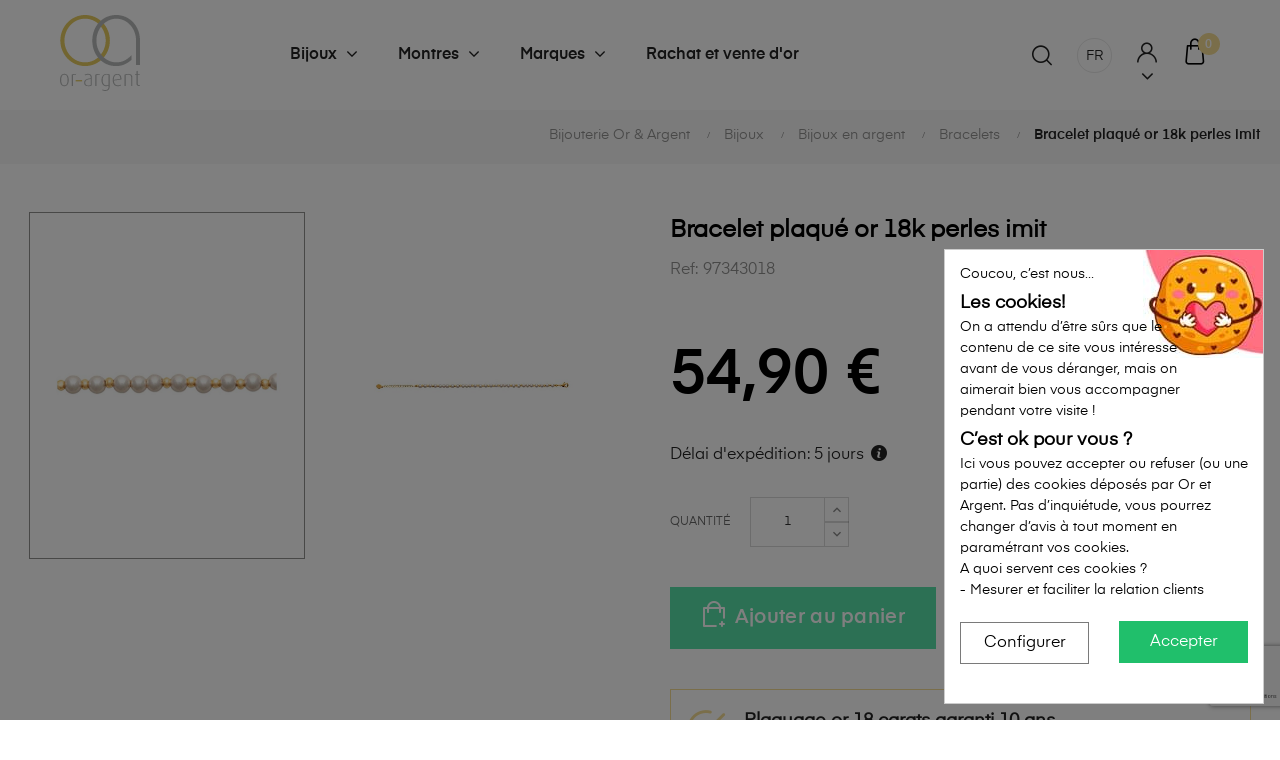

--- FILE ---
content_type: text/html; charset=utf-8
request_url: https://www.or-argent.be/fr/bracelets/15953-bracelet-plaque-or-18k-perles-imit-97343018.html
body_size: 32866
content:
<!doctype html>
<html lang="fr"  class="default" >

  <head><script data-keepinline='true'>
    let cookiesplusCookieValue = null;

    if (window.cookiesplus_debug) {
        debugger;
    }

    for (let cookie of document.cookie.split(';')) {
        let [cookieName, value] = cookie.trim().split('=');
        if (cookieName === 'cookiesplus') {
            cookiesplusCookieValue = decodeURIComponent(value);
        }
    }

    cookiesplusCookieValue = JSON.parse(cookiesplusCookieValue);

    // Define keys and their default values
    Object.keys({
        'ad_storage': false,
        'ad_user_data': false,
        'ad_personalization': false,
        'analytics_storage': false,
        'functionality_storage': false,
        'personalization_storage': false,
        'security_storage': false,
    }).forEach(function (key) {
        window[key] = false;
    });

    // Check and update values based on cookiesplusCookieValue
    if (cookiesplusCookieValue && cookiesplusCookieValue.consents) {
        cookiesplusConsents = Object.keys(cookiesplusCookieValue.consents).filter(v => v.startsWith('cookiesplus-finality'));

        cookiesplusConsents.forEach(function (key) {
            //const consent_type = cookiesplusCookieValue.consent_mode?.[key]?.consent_type;
            const consent_type = (cookiesplusCookieValue.consent_mode && cookiesplusCookieValue.consent_mode[key] && cookiesplusCookieValue.consent_mode[key].consent_type) || null;

            if (typeof cookiesplusCookieValue.consents !== 'undefined'
                && typeof cookiesplusCookieValue.consents[key] !== 'undefined'
                && cookiesplusCookieValue.consents[key] === 'on' && consent_type) {
                Object.entries(consent_type).forEach(([innerKey, value]) => {
                    if (value) {
                        window[innerKey] = true;
                    }
                });
            }
        });
    }

    window.dataLayer = window.dataLayer || [];
    function gtag() { dataLayer.push(arguments); }

    gtag('consent', 'default', {
        'ad_storage' : ad_storage ? 'granted' : 'denied',
        'ad_user_data' : ad_user_data ? 'granted' : 'denied',
        'ad_personalization' : ad_personalization ? 'granted' : 'denied',
        'analytics_storage' : analytics_storage ? 'granted' : 'denied',
        'functionality_storage' : functionality_storage ? 'granted' : 'denied',
        'personalization_storage' : personalization_storage ? 'granted' : 'denied',
        'security_storage' : security_storage ? 'granted' : 'denied',
        'wait_for_update' : 500
    });

    gtag('set', 'url_passthrough', cookiesplusCookieValue.consent_mode['url_passthrough']);
    gtag('set', 'ads_data_redaction', cookiesplusCookieValue.consent_mode['ads_data_redaction']);
</script>

    
      
  <meta charset="utf-8">



  <meta http-equiv="x-ua-compatible" content="ie=edge">



  <link rel="canonical" href="https://www.or-argent.be/fr/bracelets/15953-bracelet-plaque-or-18k-perles-imit-97343018.html">

  <title>Bracelet plaqué or 18k perles imit - Bijoux Argent/Doré</title>
  <meta name="description" content="Bracelet en plaqué or.">
  <meta name="keywords" content="">
      
                  <link rel="alternate" href="https://www.or-argent.be/fr/bracelets/15953-bracelet-plaque-or-18k-perles-imit-97343018.html" hreflang="fr">
                  <link rel="alternate" href="https://www.or-argent.be/nl/armbanden/15953-brace-laat-pl-of-750-3mic-parels-imit-97343018.html" hreflang="nl-nl">
                  <link rel="alternate" href="https://www.or-argent.be/en/bangles/15953-18k-pearls-gold-plated-bracelet-imit-97343018.html" hreflang="en-US">
        



  <meta name="viewport" content="width=device-width, initial-scale=1">



  <link rel="icon" type="image/vnd.microsoft.icon" href="/img/favicon.ico?1672223952">
  <link rel="shortcut icon" type="image/x-icon" href="/img/favicon.ico?1672223952">


  

        <link rel="stylesheet" href="https://cdn.jsdelivr.net/npm/@alma/widgets@4.x.x/dist/widgets.min.css" type="text/css" media="all">
        <link rel="stylesheet" href="https://www.or-argent.be/themes/orargent/assets/cache/theme-6561912062.css" type="text/css" media="all">
  



    


  			<script type="text/javascript" src="https://js.stripe.com/v3/" ></script>
	

  <script type="text/javascript">
        var AdvancedEmailGuardData = {"meta":{"isGDPREnabled":true,"isLegacyOPCEnabled":false,"isLegacyMAModuleEnabled":false,"validationError":null},"settings":{"recaptcha":{"type":"v3","key":"6Lc4A6UkAAAAAOf0EbMbmef-hJHLE2W_YoeaH5yU","forms":{"register":{"size":"normal","align":"center","offset":1}},"language":"shop","theme":"light","position":"bottomright","hidden":false,"deferred":false}},"context":{"ps":{"v17":true,"v17pc":true,"v17ch":true,"v16":false,"v161":false,"v15":false},"languageCode":"fr","pageName":"product"},"trans":{"genericError":"Une erreur s'est produite, veuillez r\u00e9essayer."}};
        var LEO_COOKIE_THEME = "AT_AUROS_PANEL_CONFIG";
        var MONDIALRELAY_ADDRESS_OPC = false;
        var MONDIALRELAY_AJAX_CHECKOUT_URL = "https:\/\/www.or-argent.be\/fr\/module\/mondialrelay\/ajaxCheckout";
        var MONDIALRELAY_CARRIER_METHODS = [];
        var MONDIALRELAY_COUNTRY_ISO = "";
        var MONDIALRELAY_DISPLAY_MAP = "1";
        var MONDIALRELAY_ENSEIGNE = "ECBE0689";
        var MONDIALRELAY_LANG_ISO = "fr-FR";
        var MONDIALRELAY_NATIVE_RELAY_CARRIERS_IDS = [];
        var MONDIALRELAY_NO_SELECTION_ERROR = "Veuillez s\u00e9lectionner un Point Relais.";
        var MONDIALRELAY_POSTCODE = "";
        var MONDIALRELAY_SAVE_RELAY_ERROR = "Une erreur inconnue s'est produite; votre Point Relais s\u00e9lectionn\u00e9 n'a pas pu \u00eatre enregistr\u00e9.";
        var MONDIALRELAY_SELECTED_RELAY_IDENTIFIER = null;
        var add_cart_error = "An error occurred while processing your request. Please try again";
        var ajax_url = "https:\/\/www.or-argent.be\/fr\/module\/totshowmailalerts\/ajax?process=add&ajax=1";
        var ajaxsearch = "1";
        var ap5_cartPackProducts = [];
        var ap5_modalErrorClose = "Fermer";
        var ap5_modalErrorTitle = "Une erreur est survenue";
        var apple_pay_button_theme = "black";
        var apple_pay_button_type = "plain";
        var bdradius = "";
        var bgcol = "";
        var bgcolhov = "";
        var buttonwishlist_title_add = "Liste de souhaits";
        var buttonwishlist_title_remove = "Supprimer du panier";
        var capture_method = "automatic";
        var combinations = [];
        var disabled_combinations = [];
        var enable_dropdown_defaultcart = 1;
        var enable_flycart_effect = 1;
        var enable_notification = 1;
        var express_checkout = "0";
        var google_pay_button_theme = "black";
        var google_pay_button_type = "plain";
        var handle_order_action_url = "https:\/\/www.or-argent.be\/fr\/module\/stripe_official\/handleOrderAction";
        var height_cart_item = "135";
        var id_product = 15953;
        var id_product_attribute = "0";
        var invalidMail = "Votre adresse email est invalide";
        var isLogged = false;
        var leo_search_url = "https:\/\/www.or-argent.be\/fr\/module\/leoproductsearch\/productsearch";
        var leo_token = "0a0da28329759d4b819eea7f4a20d762";
        var leoproductsearch_static_token = "0a0da28329759d4b819eea7f4a20d762";
        var leoproductsearch_token = "8a5ea2c3409f3c3303a0b42f7225e02d";
        var lf_is_gen_rtl = false;
        var lps_show_product_img = "1";
        var lps_show_product_price = "1";
        var messageResultAddMail = {"success":"Demande de notification enregistr\u00e9e","alreadyRegistrated":"Vous avez d\u00e9j\u00e0 une alerte pour ce produit","invalidMail":"Votre adresse email est invalide"};
        var number_cartitem_display = 3;
        var numpro_display = "100";
        var pay_pal_button_theme = "black";
        var pay_pal_button_type = "paypal";
        var pm_advancedpack = {"ajaxUrl":"https:\/\/www.or-argent.be\/fr\/module\/pm_advancedpack\/ajax","staticToken":"0a0da28329759d4b819eea7f4a20d762"};
        var postcode = null;
        var prestashop = {"cart":{"products":[],"totals":{"total":{"type":"total","label":"Total","amount":0,"value":"0,00\u00a0\u20ac"},"total_including_tax":{"type":"total","label":"Total TTC","amount":0,"value":"0,00\u00a0\u20ac"},"total_excluding_tax":{"type":"total","label":"Total HT :","amount":0,"value":"0,00\u00a0\u20ac"}},"subtotals":{"products":{"type":"products","label":"Sous-total","amount":0,"value":"0,00\u00a0\u20ac"},"discounts":null,"shipping":{"type":"shipping","label":"Livraison","amount":0,"value":""},"tax":null},"products_count":0,"summary_string":"0 articles","vouchers":{"allowed":1,"added":[]},"discounts":[],"minimalPurchase":0,"minimalPurchaseRequired":""},"currency":{"name":"Euro","iso_code":"EUR","iso_code_num":"978","sign":"\u20ac"},"customer":{"lastname":null,"firstname":null,"email":null,"birthday":null,"newsletter":null,"newsletter_date_add":null,"optin":null,"website":null,"company":null,"siret":null,"ape":null,"is_logged":false,"gender":{"type":null,"name":null},"addresses":[]},"language":{"name":"Fran\u00e7ais (French)","iso_code":"fr","locale":"fr-FR","language_code":"fr","is_rtl":"0","date_format_lite":"d\/m\/Y","date_format_full":"d\/m\/Y H:i:s","id":1},"page":{"title":"","canonical":null,"meta":{"title":"Bracelet plaqu\u00e9 or 18k perles imit - Bijoux Argent\/Dor\u00e9","description":"Bracelet en plaqu\u00e9 or.","keywords":"","robots":"index"},"page_name":"product","body_classes":{"lang-fr":true,"lang-rtl":false,"country-BE":true,"currency-EUR":true,"layout-full-width":true,"page-product":true,"tax-display-enabled":true,"product-id-15953":true,"product-Bracelet plaqu\u00e9 or 18k perles imit":true,"product-id-category-42":true,"product-id-manufacturer-5":true,"product-id-supplier-19":true,"product-available-for-order":true},"admin_notifications":[]},"shop":{"name":"Bijouterie Or et Argent","logo":"https:\/\/www.or-argent.be\/img\/bijouterie-or-argent-logo-1672221656.jpg","stores_icon":"https:\/\/www.or-argent.be\/img\/logo_stores.png","favicon":"\/img\/favicon.ico"},"urls":{"base_url":"https:\/\/www.or-argent.be\/","current_url":"https:\/\/www.or-argent.be\/fr\/bracelets\/15953-bracelet-plaque-or-18k-perles-imit-97343018.html","shop_domain_url":"https:\/\/www.or-argent.be","img_ps_url":"https:\/\/www.or-argent.be\/img\/","img_cat_url":"https:\/\/www.or-argent.be\/img\/c\/","img_lang_url":"https:\/\/www.or-argent.be\/img\/l\/","img_prod_url":"https:\/\/www.or-argent.be\/img\/p\/","img_manu_url":"https:\/\/www.or-argent.be\/img\/m\/","img_sup_url":"https:\/\/www.or-argent.be\/img\/su\/","img_ship_url":"https:\/\/www.or-argent.be\/img\/s\/","img_store_url":"https:\/\/www.or-argent.be\/img\/st\/","img_col_url":"https:\/\/www.or-argent.be\/img\/co\/","img_url":"https:\/\/www.or-argent.be\/themes\/orargent\/assets\/img\/","css_url":"https:\/\/www.or-argent.be\/themes\/orargent\/assets\/css\/","js_url":"https:\/\/www.or-argent.be\/themes\/orargent\/assets\/js\/","pic_url":"https:\/\/www.or-argent.be\/upload\/","pages":{"address":"https:\/\/www.or-argent.be\/fr\/adresse","addresses":"https:\/\/www.or-argent.be\/fr\/adresses","authentication":"https:\/\/www.or-argent.be\/fr\/connexion","cart":"https:\/\/www.or-argent.be\/fr\/panier","category":"https:\/\/www.or-argent.be\/fr\/index.php?controller=category","cms":"https:\/\/www.or-argent.be\/fr\/index.php?controller=cms","contact":"https:\/\/www.or-argent.be\/fr\/nous-contacter","discount":"https:\/\/www.or-argent.be\/fr\/reduction","guest_tracking":"https:\/\/www.or-argent.be\/fr\/suivi-commande-invite","history":"https:\/\/www.or-argent.be\/fr\/historique-commandes","identity":"https:\/\/www.or-argent.be\/fr\/identite","index":"https:\/\/www.or-argent.be\/fr\/","my_account":"https:\/\/www.or-argent.be\/fr\/mon-compte","order_confirmation":"https:\/\/www.or-argent.be\/fr\/confirmation-commande","order_detail":"https:\/\/www.or-argent.be\/fr\/index.php?controller=order-detail","order_follow":"https:\/\/www.or-argent.be\/fr\/retours","order":"https:\/\/www.or-argent.be\/fr\/commande","order_return":"https:\/\/www.or-argent.be\/fr\/index.php?controller=order-return","order_slip":"https:\/\/www.or-argent.be\/fr\/avoirs","pagenotfound":"https:\/\/www.or-argent.be\/fr\/page-introuvable","password":"https:\/\/www.or-argent.be\/fr\/recuperation-mot-de-passe","pdf_invoice":"https:\/\/www.or-argent.be\/fr\/index.php?controller=pdf-invoice","pdf_order_return":"https:\/\/www.or-argent.be\/fr\/index.php?controller=pdf-order-return","pdf_order_slip":"https:\/\/www.or-argent.be\/fr\/index.php?controller=pdf-order-slip","prices_drop":"https:\/\/www.or-argent.be\/fr\/bijoux-promotions-reductions","product":"https:\/\/www.or-argent.be\/fr\/index.php?controller=product","search":"https:\/\/www.or-argent.be\/fr\/rechercher","sitemap":"https:\/\/www.or-argent.be\/fr\/plan-site","stores":"https:\/\/www.or-argent.be\/fr\/bijouteries","supplier":"https:\/\/www.or-argent.be\/fr\/fournisseur","register":"https:\/\/www.or-argent.be\/fr\/connexion?create_account=1","order_login":"https:\/\/www.or-argent.be\/fr\/commande?login=1"},"alternative_langs":{"fr":"https:\/\/www.or-argent.be\/fr\/bracelets\/15953-bracelet-plaque-or-18k-perles-imit-97343018.html","nl-nl":"https:\/\/www.or-argent.be\/nl\/armbanden\/15953-brace-laat-pl-of-750-3mic-parels-imit-97343018.html","en-US":"https:\/\/www.or-argent.be\/en\/bangles\/15953-18k-pearls-gold-plated-bracelet-imit-97343018.html"},"theme_assets":"\/themes\/orargent\/assets\/","actions":{"logout":"https:\/\/www.or-argent.be\/fr\/?mylogout="},"no_picture_image":{"bySize":{"hsma_default":{"url":"https:\/\/www.or-argent.be\/img\/p\/fr-default-hsma_default.jpg","width":55,"height":55},"cart_default":{"url":"https:\/\/www.or-argent.be\/img\/p\/fr-default-cart_default.jpg","width":80,"height":101},"small_default":{"url":"https:\/\/www.or-argent.be\/img\/p\/fr-default-small_default.jpg","width":100,"height":126},"medium_default":{"url":"https:\/\/www.or-argent.be\/img\/p\/fr-default-medium_default.jpg","width":452,"height":452},"home_default":{"url":"https:\/\/www.or-argent.be\/img\/p\/fr-default-home_default.jpg","width":567,"height":567},"large_default":{"url":"https:\/\/www.or-argent.be\/img\/p\/fr-default-large_default.jpg","width":1000,"height":1260}},"small":{"url":"https:\/\/www.or-argent.be\/img\/p\/fr-default-hsma_default.jpg","width":55,"height":55},"medium":{"url":"https:\/\/www.or-argent.be\/img\/p\/fr-default-medium_default.jpg","width":452,"height":452},"large":{"url":"https:\/\/www.or-argent.be\/img\/p\/fr-default-large_default.jpg","width":1000,"height":1260},"legend":""}},"configuration":{"display_taxes_label":true,"display_prices_tax_incl":true,"is_catalog":false,"show_prices":true,"opt_in":{"partner":false},"quantity_discount":{"type":"discount","label":"Remise sur prix unitaire"},"voucher_enabled":1,"return_enabled":1},"field_required":[],"breadcrumb":{"links":[{"title":"Catalogue","url":"https:\/\/www.or-argent.be\/fr\/"},{"title":"Bijoux","url":"https:\/\/www.or-argent.be\/fr\/bijoux-or-argent\/"},{"title":"Bijoux en argent","url":"https:\/\/www.or-argent.be\/fr\/bijoux-or-argent\/bijoux-en-argent\/"},{"title":"Bracelets","url":"https:\/\/www.or-argent.be\/fr\/bijoux-or-argent\/bijoux-en-argent\/bracelets\/"},{"title":"Bracelet plaqu\u00e9 or 18k perles imit","url":"https:\/\/www.or-argent.be\/fr\/bracelets\/15953-bracelet-plaque-or-18k-perles-imit-97343018.html"}],"count":5},"link":{"protocol_link":"https:\/\/","protocol_content":"https:\/\/"},"time":1769150989,"static_token":"0a0da28329759d4b819eea7f4a20d762","token":"8a5ea2c3409f3c3303a0b42f7225e02d","debug":false};
        var ps_version = 17;
        var save_payment_method = "off";
        var show_popup = 1;
        var stripe_address = {"id_customer":null,"id_manufacturer":null,"id_supplier":null,"id_warehouse":null,"id_country":null,"id_state":null,"country":null,"alias":null,"company":null,"lastname":null,"firstname":null,"address1":null,"address2":null,"postcode":null,"city":null,"other":null,"phone":null,"phone_mobile":null,"vat_number":null,"dni":null,"date_add":null,"date_upd":null,"deleted":0,"id":null,"id_shop_list":[],"force_id":false};
        var stripe_address_country_code = false;
        var stripe_amount = 0;
        var stripe_calculate_shipping = "https:\/\/www.or-argent.be\/fr\/module\/stripe_official\/calculateShipping";
        var stripe_create_elements = "https:\/\/www.or-argent.be\/fr\/module\/stripe_official\/createElements";
        var stripe_create_intent = "https:\/\/www.or-argent.be\/fr\/module\/stripe_official\/createIntent";
        var stripe_css = "{\"base\": {\"iconColor\": \"#666ee8\",\"color\": \"#31325f\",\"fontWeight\": 400,\"fontFamily\": \"-apple-system, BlinkMacSystemFont, Segoe UI, Roboto, Oxygen-Sans, Ubuntu, Cantarell, Helvetica Neue, sans-serif\",\"fontSmoothing\": \"antialiased\",\"fontSize\": \"15px\",\"::placeholder\": { \"color\": \"#aab7c4\" },\":-webkit-autofill\": { \"color\": \"#666ee8\" }}}";
        var stripe_currency = "eur";
        var stripe_email = null;
        var stripe_fullname = " ";
        var stripe_layout = "accordion";
        var stripe_locale = "fr";
        var stripe_locations = [""];
        var stripe_log_js_error = "https:\/\/www.or-argent.be\/fr\/module\/stripe_official\/logJsError";
        var stripe_merchant_country_code = "BE";
        var stripe_message = {"processing":"Processing\u2026","accept_cgv":"Please accept the CGV","redirecting":"Redirecting\u2026"};
        var stripe_module_dir = "\/modules\/stripe_official";
        var stripe_order_confirm = "https:\/\/www.or-argent.be\/fr\/module\/stripe_official\/orderConfirmationReturn";
        var stripe_order_flow = "1";
        var stripe_payment_elements_enabled = "0";
        var stripe_pk = "pk_live_51Lk1KzCZIAiyQSvkSK8q4tc9dibhuiMBgG9HkUjA5mbCmK7dvkwsoSz3fv1K2h37NE112qW9oG4AsOxUPptgxSc800AXVSsaQR";
        var stripe_position = "middle";
        var stripe_ps_version = "1.7";
        var stripe_theme = "flat";
        var text_no_product = "Il n'y a pas de produits";
        var tokenAddAlerts = "06c9a2fa4c9fba79391a5b1fd133a0c97bd35a2a6e7443764056cf8d9def3b53";
        var tot_votre_email = "votre@email.com";
        var txtcol = "";
        var txtcolhov = "";
        var type_dropdown_defaultcart = "dropdown";
        var type_flycart_effect = "fade";
        var urlMailAdd = "https:\/\/www.or-argent.be\/fr\/module\/ps_emailalerts\/actions?process=add";
        var urlMailCheck = "https:\/\/www.or-argent.be\/fr\/module\/ps_emailalerts\/actions?process=check";
        var url_leoproductattribute = "https:\/\/www.or-argent.be\/fr\/module\/leofeature\/LeoProductAttribute";
        var use_new_ps_translation = true;
        var width_cart_item = "265";
        var wishlist_add = "Le produit a \u00e9t\u00e9 ajout\u00e9 \u00e0 votre liste";
        var wishlist_cancel_txt = "Annuler";
        var wishlist_confirm_del_txt = "Supprimer l'\u00e9l\u00e9ment s\u00e9lectionn\u00e9?";
        var wishlist_del_default_txt = "Impossible de supprimer par d\u00e9faut liste";
        var wishlist_email_txt = "Email";
        var wishlist_loggin_required = "Vous devez \u00eatre connect\u00e9 pour g\u00e9rer votre liste";
        var wishlist_ok_txt = "D'accord";
        var wishlist_quantity_required = "Vous devez saisir une quantit\u00e9";
        var wishlist_remove = "Le produit a \u00e9t\u00e9 retir\u00e9 de votre liste";
        var wishlist_reset_txt = "R\u00e9initialiser";
        var wishlist_send_txt = "Envoyer";
        var wishlist_send_wishlist_txt = "Envoyer liste";
        var wishlist_url = "https:\/\/www.or-argent.be\/fr\/module\/leofeature\/mywishlist";
        var wishlist_viewwishlist = "Voir votre liste";
      </script>
<script type="text/javascript">
	var choosefile_text = "Choisir le fichier";
	var turnoff_popup_text = "Ne pas réafficher cette popup";
	
	var size_item_quickview = 82;
	var style_scroll_quickview = 'vertical';
	
	var size_item_page = 113;
	var style_scroll_page = 'horizontal';
	
	var size_item_quickview_attr = 101;	
	var style_scroll_quickview_attr = 'vertical';
	
	var size_item_popup = 160;
	var style_scroll_popup = 'vertical';
</script>


  <style>
            div#cookiesplus-modal,
        #cookiesplus-modal > div,
        #cookiesplus-modal p {
            background-color: #FFFFFF !important;
        }
    
            #cookiesplus-modal > div,
        #cookiesplus-modal p {
            color: #000 !important;
        }
    
            #cookiesplus-modal .cookiesplus-accept {
            background-color: #20BF6B !important;
        }
    
            #cookiesplus-modal .cookiesplus-accept {
            border: 1px solid #20BF6B !important;
        }
    

            #cookiesplus-modal .cookiesplus-accept {
            color: #FFFFFF !important;
        }
    
            #cookiesplus-modal .cookiesplus-accept {
            font-size: 16px !important;
        }
    
    
            #cookiesplus-modal .cookiesplus-more-information {
            background-color: #FFFFFF !important;
        }
    
            #cookiesplus-modal .cookiesplus-more-information {
            border: 1px solid #7A7A7A !important;
        }
    
            #cookiesplus-modal .cookiesplus-more-information {
            color: #000 !important;
        }
    
            #cookiesplus-modal .cookiesplus-more-information {
            font-size: 16px !important;
        }
    
    
            #cookiesplus-modal .cookiesplus-reject {
            background-color: #FFFFFF !important;
        }
    
            #cookiesplus-modal .cookiesplus-reject {
            border: 1px solid #7A7A7A !important;
        }
    
            #cookiesplus-modal .cookiesplus-reject {
            color: #000 !important;
        }
    
            #cookiesplus-modal .cookiesplus-reject {
            font-size: 16px !important;
        }
    
    
            #cookiesplus-modal .cookiesplus-save:not([disabled]) {
            background-color: #FFFFFF !important;
        }
    
            #cookiesplus-modal .cookiesplus-save:not([disabled]) {
            border: 1px solid #7A7A7A !important;
        }
    
            #cookiesplus-modal .cookiesplus-save:not([disabled]) {
            color: #000 !important;
        }
    
            #cookiesplus-modal .cookiesplus-save {
            font-size: 16px !important;
        }
    
    
    
    #cookiesplus-tab {
                                    bottom: 0;
                left: 0;
                    
        
            }
</style>
<script type="text/javascript">
	
	var FancyboxI18nClose = "Fermer";
	var FancyboxI18nNext = "Prochain";
	var FancyboxI18nPrev = "précédent";
	var current_link = "http://www.or-argent.be/fr/";		
	var currentURL = window.location;
	currentURL = String(currentURL);
	currentURL = currentURL.replace("https://","").replace("http://","").replace("www.","").replace( /#\w*/, "" );
	current_link = current_link.replace("https://","").replace("http://","").replace("www.","");
	var text_warning_select_txt = "S'il vous plaît sélectionner un pour supprimer?";
	var text_confirm_remove_txt = "Etes-vous sûr de retirer de pied de page?";
	var close_bt_txt = "Fermer";
	var list_menu = [];
	var list_menu_tmp = {};
	var list_tab = [];
	var isHomeMenu = 0;
	
</script><script type="text/javascript" data-keepinline="true">
	window.dataLayer = window.dataLayer || [];
</script>
<script type="text/javascript" data-keepinline="true">
    	var currencyCode = "EUR";

    	var ph_page_name = "Bracelet plaqué or 18k perles imit - Bijoux Argent/Doré";
    	var ph_analytics_uacode = "UA-58480879-1";
    	var ph_analytics_uacode_enable = true;
    	var ph_analytics_GA4code = "G-7W16Y7E7LW";
    	var ph_analytics_GA4code_enable = true;
    	var ph_no_track_backoffice = false;
    	var ph_allowLinker = false;
    	var ph_autoLinkDomains = "";
    	var ph_fbpixel_activ = true;
    	var ph_fbpixel_code = "1728087427430305";
    	var ph_User_ID_Custom_Dimension_Nr = 2;
    	var ph_ecomm_prodid_custom_dimension_nr = 3;
    	var ph_ecomm_pagetype_custom_dimension_nr = 4;
    	var ph_ecomm_totalvalue_custom_dimension_nr = 5;
    	var ph_customer_id_dimension_nr = 6;
    	var FBuser = "true";
					var ph_UID = "-guest";
			var ph_CID = "";
							var ph_product_price = "54.9";
		    	var ph_tgmm_v = "2.3.33";

    	var ph_hotjar_activ = false;
    	var ph_hotjar_code = "";
    	
    	var ph_inspectlet_activ = false;
    	var ph_inspectlet_code = "";

    	var ph_pinterest_activ = false;
    	var ph_pinterest_code = "";

    	var ph_GTS_activ = false;
    	var ph_adwords_activ = false;
    	var ph_remarketing_activ = true;

    	var ph_GTS_Store_ID = "";
    	var ph_GTS_Localee = "";
    	var ph_GTS_Shopping_ID = "";
    	var ph_GTS_Shopping_Account_ID = "";
    	var ph_GTS_Shopping_Country = "";
    	var ph_GTS_Shopping_Language = "";

    	var ph_GCR_BADGE_activ = false;
    	var ph_GCR_OPTIN_activ = false;
    	var ph_GCR_ID = "";
			    	var ph_GCR_orderid = "";
	    	var ph_GCR_email = "";
	    	var ph_GCR_delivery_country = "";
	    	var ph_GCR_est_delivery_days = "";
	    	var ph_GCR_est_delivery_date = "";
		
    	var ph_crazyegg_activ = false;
    	var ph_crazyegg_code = "";


    	var ph_shop_name = "or-argent-presta17";

		var removeFromCartClick = function (e) {
				var mybtn = (this).closest('dt');
				var qtity = $(mybtn).find('.quantity').text();
				var mydataid = $(mybtn).attr('data-id') ;
				var product_id = mydataid.split('_')[3] ;
				var attribute_id = mydataid.split('_')[4] ;
				//console.log("remove from cart: " + product_id + "-" + attribute_id + " x " + qtity);
				window.dataLayer.push({
				'event': 'removeFromCart',
				'ecommerce': {
					'remove': {
						'products': [{
							'id': product_id + "-" + attribute_id,
							'item_id': product_id,
							'quantity': qtity
						}]
					}
				}
			});
		}
		var removeFromCartClick_ps171 = function (e) {
				var mybtn = (this).closest('.product-line-grid');
				var qtity = $(mybtn).find('.js-cart-line-product-quantity').val();
				var product_id = $(this).attr('data-id-product');
				var attribute_id = $(this).attr('data-id-product-attribute');
				console.log("remove from cart 1.7: " + product_id + "-" + attribute_id + " x " + qtity);
				window.dataLayer.push({
				'event': 'removeFromCart',
				'ecommerce': {
					'remove': {
						'products': [{
							'id': product_id + "-" + attribute_id,
							'item_id': product_id,
							'quantity': qtity
						}]
					}
				}
			});
		}
    	window.addEventListener('load', function() {
			$(document).on('click', '.ajax_cart_block_remove_link',
				removeFromCartClick
			);
			$(document).on('mousedown', 'BODY#cart .cart-items a.remove-from-cart',
				removeFromCartClick_ps171
			);
		});
    			if (typeof(page_name)== "undefined"){
			if (!(typeof(prestashop))== "undefined"){
				var page_name = prestashop.page.page_name;
			}
		}
		if(typeof(ph_product_price) !== 'undefined'){
			if (typeof(parseFloat(ph_product_price)) == 'number'){
				if (!isNaN(ph_product_price)){			
					// var productPrice = ph_product_price;
					var productPrice = parseFloat(ph_product_price);
				}
			}
		}
		/*if (typeof(ph_product_price) == 'number'){
			var productPrice = ph_product_price;
		}*/
		if(typeof(productPrice) == 'undefined'){
			var productPrice = 0;
			var productPriceFloat = 0;
		}else{
			if(isFloat(productPrice)){
				var productPriceFloat = productPrice;
			} else {
				var productPriceFloat = productPrice.toFixed(2);
			}
		}
		if (typeof(sharing_name) == 'undefined' ){
			if(typeof(prestashop) !== "undefined"){
				if(typeof(prestashop.page) !== "undefined"){
					if(typeof(prestashop.page.meta) !== "undefined"){
						if(typeof(prestashop.page.meta.title) !== "undefined"){
							var sharing_name = prestashop.page.meta.title;
						}
					}
				}
			} else {
				var sharing_name = ph_page_name;
			}
		}
				
							
										/*VIEW  PRODUCT DETAIL*/
					var filtered_keys = function(obj, filter) {
					  var key, keys = [];
					  for (key in obj) {
					    if (obj.hasOwnProperty(key) && filter.test(key)) {
					      keys.push(key);
					    }
					  }
					  return keys;
					}
			    						if (typeof(id_product) == "undefined"){
						if(typeof(prestashop) == "undefined" ){
																	id_product = 15953;								
						} else{

							var findproductid = filtered_keys( prestashop.page.body_classes , /^product-id-\d+$/ );
							id_product = findproductid[0].replace('product-id-','');
						}
					}

					var action = "detail"
					var list = "Bracelets";
					var products = [{"reference":"97343018","item_id":"97343018","ean13":"","upc":"","id":"97343018","id_product":15953,"name":"Bracelet plaqu\u00e9 or 18k perles imit","item_name":"Bracelet plaqu\u00e9 or 18k perles imit","price":54.9,"quantity":0,"category":"Bracelets","item_category":"Bracelets","list":"Category Listing"}];					var currencyCode = "EUR";
						
						window.dataLayer.push({
								"page": "viewProduct",
								"ecommerce": {
										'detail': {
												"actionField": {
														"list": list
												},
												"products": products
										}
								}
						});
						



					
				
			
		
				/* for all pages*/
		var action = "detail"
		var list = "Bracelets";
		var products = [{"reference":"97343018","item_id":"97343018","ean13":"","upc":"","id":"97343018","id_product":15953,"name":"Bracelet plaqu\u00e9 or 18k perles imit","item_name":"Bracelet plaqu\u00e9 or 18k perles imit","price":54.9,"quantity":0,"category":"Bracelets","item_category":"Bracelets","list":"Category Listing"}];		var currencyCode = "EUR";
			
			document.addEventListener("DOMContentLoaded", function() {			
			// window.addEventListener('load', function() {

				// $(document).on('click', '.ajax_add_to_cart_button , #add_to_cart > button > span , .add-to-cart', function (e) {
				$('.ajax_add_to_cart_button , #add_to_cart > button > span , .add-to-cart , .elementor-button-add-to-cart ').click( function (e) {

					var products = [{"reference":"97343018","item_id":"97343018","ean13":"","upc":"","id":"97343018","id_product":15953,"name":"Bracelet plaqu\u00e9 or 18k perles imit","item_name":"Bracelet plaqu\u00e9 or 18k perles imit","price":54.9,"quantity":0,"category":"Bracelets","item_category":"Bracelets","list":"Category Listing"}];

					if(products.length>1){/* Fix For PS1.7  */
					// if(typeof(products) == "undefined" ){
					  // if(!(typeof(products[0]) == "undefined" )){
					      var products_quickview = $(this).closest('.quickview');
					      if(products_quickview.size()>0){
					          var products_quickview = $(this).closest('.quickview');
					          //if(typeof(ph_merchant_center_id) == "undefined")
					          var products_name = products_quickview.find('H1').text();
					          var products_id = products_quickview.find('INPUT[name=id_product]').attr('value') ;    /*reference*/
					          var products_id_product =  products_quickview.find('INPUT[name=id_product]').attr('value');
					          var products_reference = products_quickview.find('INPUT[name=id_product]').attr('value') ;
					          var products_price = products_quickview.find('.product-price span').attr('content') ;
					          var products_quantity = products_quickview.find('.qty input').attr('value'); ;
					          var products_ean13 = '' ;
					          var products_upc = '' ;
					          var products_category = '' ;
					          var products = [{"reference":products_reference,"ean13":products_ean13,"upc":products_upc,"id":products_id,"id_product":products_id_product,"name":products_name,"price":products_price,"quantity":products_quantity,"category":products_category,"list":"QuickView"}];
					      }
					  // }
					}

					window.dataLayer.push({
							'event': 'addToCart',
							'ecommerce': {
									'currencyCode': currencyCode,
									'add': {
											'products': products
									}
							}
					});
				});
			});
			
		
						if (typeof(id) == "undefined"){
					}
		if (typeof(id) != "undefined"){
			window.dataLayer.push({
					"google_conversion_id": "840702053",
					"google_conversion_format": "3",
					"google_conversion_color": "ffffff",
					"google_conversion_label": "PopHCK3C1JAYEOWw8JAD",
										"google_conversion_only": false,
					"currency_code": currencyCode,
					"order_id": id,
					"ADW_enhancedConversion_Email": "",
					"ADW_enhancedConversion_Phone": ""
			});
		}else{
			window.dataLayer.push({
					"google_conversion_id": "840702053",
					"google_conversion_format": "3",
					"google_conversion_color": "ffffff",
					"google_conversion_label": "PopHCK3C1JAYEOWw8JAD",
										"google_conversion_only": false,
					"currency_code": currencyCode,
			});
		}
		
									
			var ph_fb_prodid = [];
			var ph_fb_prodid_attribute = '0';

										if(typeof(prestashop) == "undefined" ){
					ph_fb_prodid = id_product;
				} else {
					var findproductidprodpage = filtered_keys( prestashop.page.body_classes , /^product-id-\d+$/ );
					ph_fb_id_product_prodpage = findproductidprodpage[0].replace('product-id-','');
					ph_fb_prodid.push( ph_fb_id_product_prodpage );
				}

						

			var google_tag_params = {
									ecomm_prodid: "15953",									ecomm_pagetype: "product",
									ecomm_totalvalue: "54.9",
															};
												google_tag_params["category"] = "Bracelets";
				
								window.dataLayer.push({
					"google_tag_params": google_tag_params
				});
							
		window.dataLayer.push({
	    	 "ph_anonymize_analytics" : true,

										"UID_Cookie": "-guest",				"CID_Cookie": "",				"AdwConvId": "840702053",								"AdwConvLb": "PopHCK3C1JAYEOWw8JAD",					});
		function isFloat(n) {
			return n === +n && n !== (n|0);
		}
		function isInteger(n) {
		    return n === +n && n === (n|0);
		}
		function createCookie(name,value,days,path) {
		    if (days) {
		        var date = new Date();
		        date.setTime(date.getTime()+(days*24*60*60*1000));
		        var expires = "; expires="+date.toGMTString();
		    }
		    else var expires = "";
		    document.cookie = name+"="+value+expires+"; path="+path;
		}
		function eraseCookie(cookie_name,path) {
			createCookie(cookie_name,"",0,path);
		}
		function getCookie(name) {
		  var value = "; " + document.cookie;
		  var parts = value.split("; " + name + "=");
		  if (parts.length == 2) return parts.pop().split(";").shift();
		}
</script>
<script data-keepinline="true">(function(w,d,s,l,i){w[l]=w[l]||[];w[l].push({'gtm.start':new Date().getTime(),event:'gtm.js'});var f=d.getElementsByTagName(s)[0],j=d.createElement(s),dl=l!='dataLayer'?'&l='+l:'';j.async=true;j.src='https://www.googletagmanager.com/gtm.js?id='+i+dl;f.parentNode.insertBefore(j,f);})(window,document,'script','dataLayer','GTM-KGVGCRQ');</script><!-- @file modules\appagebuilder\views\templates\hook\header -->

<script>
	/**
	 * List functions will run when document.ready()
	 */
	var ap_list_functions = [];
	/**
	 * List functions will run when window.load()
	 */
	var ap_list_functions_loaded = [];

	/**
	 * List functions will run when document.ready() for theme
	 */

	var products_list_functions = [];
</script>


<script type='text/javascript'>
	var leoOption = {
		category_qty:1,
		product_list_image:1,
		product_one_img:0,
		productCdown: 0,
		productColor: 0,
		homeWidth: 567,
		homeheight: 567,
	}

	ap_list_functions.push(function(){
		if (typeof $.LeoCustomAjax !== "undefined" && $.isFunction($.LeoCustomAjax)) {
			var leoCustomAjax = new $.LeoCustomAjax();
			leoCustomAjax.processAjax();
		}
	});
</script>

<script id="hookHeader_179_fef4468f4d"></script>
<script>
    var hookModuleData = [];
    hookModuleData['id_module'] = '179';
    hookModuleData['location'] = '#hookHeader_179_fef4468f4d';
    hookModuleData['finalities'] = "4";
    hookModuleData['script'] = "<script type=\"text\/javascript\">\n    (function() {\n        window.sib = {\n            equeue: [],\n            client_key: \"ida1xalc38wnsx9t3foj2gwp\"\n        };\n\n    \n        window.sendinblue = { } ;\n        for (var j = ['track', 'identify', 'trackLink', 'page'], i = 0; i < j.length; i++) {\n            (function(k) {\n                window.sendinblue[k] = function() {\n                    var arg = Array.prototype.slice.call(arguments);\n                    (window.sib[k] || function() {\n                        var t = { } ;\n                        t[k] = arg;\n                        window.sib.equeue.push(t);\n                    })(arg[0], arg[1], arg[2]);\n                };\n            })(j[i]);\n        }\n        var n = document.createElement(\"script\"),\n            i = document.getElementsByTagName(\"script\")[0];\n        n.type = \"text\/javascript\", n.id = \"sendinblue-js\", n.async = !0, n.src = \"https:\/\/sibautomation.com\/sa.js?plugin=prestashop&key=\" + window.sib.client_key, i.parentNode.insertBefore(n, i), window.sendinblue.page();\n    })();\n<\/script>\n";
    hookModuleData['js'] = [];
    hookModuleData['css'] = [];
    var cookiesPlusBlockedScripts = cookiesPlusBlockedScripts || [];
    cookiesPlusBlockedScripts.push(hookModuleData);
    var hookModuleData = [];
</script>




    
  <meta property="og:type" content="product">
  <meta property="og:url" content="https://www.or-argent.be/fr/bracelets/15953-bracelet-plaque-or-18k-perles-imit-97343018.html">
  <meta property="og:title" content="Bracelet plaqué or 18k perles imit - Bijoux Argent/Doré">
  <meta property="og:site_name" content="Bijouterie Or et Argent">
  <meta property="og:description" content="Bracelet en plaqué or.">
  <meta property="og:image" content="https://www.or-argent.be/49437-large_default/bracelet-plaque-or-18k-perles-imit-97343018.jpg">
      <meta property="product:pretax_price:amount" content="45.371901">
    <meta property="product:pretax_price:currency" content="EUR">
    <meta property="product:price:amount" content="54.9">
    <meta property="product:price:currency" content="EUR">
    

      
  </head>

  <body id="product" class="lang-fr country-be currency-eur layout-full-width page-product tax-display-enabled product-id-15953 product-bracelet-plaque-or-18k-perles-imit product-id-category-42 product-id-manufacturer-5 product-id-supplier-19 product-available-for-order fullwidth keep-header">
    
      <noscript data-keepinline="true"><iframe src="https://www.googletagmanager.com/ns.html?id=GTM-KGVGCRQ"height="0" width="0" style="display:none;visibility:hidden"></iframe></noscript>
    

    <main id="page">
      
              
      <header id="header">
        <div class="header-container">
          
            
  <div class="header-banner">
          <div class="container">
              <div class="inner"><!-- @file modules\appagebuilder\views\templates\hook\ApRow -->
<div class="wrapper"
            style="background: #bd81c7 no-repeat"
                        >

<div class="top-full-banner-hidden">
    <div id="top-full-banner-melano"        class="row ApRow  has-bg bg-fullwidth-container"
                            style=""                >
                                            <!-- @file modules\appagebuilder\views\templates\hook\ApColumn -->
<div    class="col-xl-12 col-lg-12 col-md-12 col-sm-12 col-xs-12 col-sp-12  ApColumn "
	    >
                    <!-- @file modules\appagebuilder\views\templates\hook\ApGeneral -->
<div     class="block ApHtml">
	                    <div class="block_content"><div style="text-align: center;" data-mce-style="text-align: center;"><p>-5€ dès 2 bijoux Melano achetés</p></div></div>
    	</div>
    </div>            </div>
</div>
</div>
<!-- @file modules\appagebuilder\views\templates\hook\ApRow -->
<div class="wrapper"
            style="background: #6fb8be no-repeat"
                        >

<div class="top-full-banner-hidden">
    <div id="top-full-banner-ixxxi"        class="row ApRow  has-bg bg-fullwidth-container"
                            style=""                >
                                            <!-- @file modules\appagebuilder\views\templates\hook\ApColumn -->
<div    class="col-xl-12 col-lg-12 col-md-12 col-sm-12 col-xs-12 col-sp-12  ApColumn "
	    >
                    <!-- @file modules\appagebuilder\views\templates\hook\ApGeneral -->
<div     class="block ApHtml">
	                    <div class="block_content"><div style="text-align: center;" data-mce-style="text-align: center;"><p>-5€ dès 50€ d'iXXXi acheté (ajout auto)</p></div></div>
    	</div>
    </div>            </div>
</div>
</div>
<!-- @file modules\appagebuilder\views\templates\hook\ApRow -->
<div class="wrapper"
            style="background: #f8399e no-repeat"
                        >

<div class="top-full-banner-hidden">
    <div id="top-full-banner-oozoo"        class="row ApRow  has-bg bg-fullwidth-container"
                            style=""                >
                                            <!-- @file modules\appagebuilder\views\templates\hook\ApColumn -->
<div    class="col-xl-12 col-lg-12 col-md-12 col-sm-12 col-xs-12 col-sp-12  ApColumn "
	    >
                    <!-- @file modules\appagebuilder\views\templates\hook\ApGeneral -->
<div     class="block ApHtml">
	                    <div class="block_content"><div style="text-align: center;" data-mce-style="text-align: center;"><p>Un <a href="https://www.or-argent.be/fr/bijoux/29938-bijou-aleatoire-oozoo-en-cadeau-oozoo-gift.html" data-mce-href="https://www.or-argent.be/fr/bijoux/29938-bijou-aleatoire-oozoo-en-cadeau-oozoo-gift.html">bijou Oozoo</a> offert à l'achat d'une montre</p></div></div>
    	</div>
    </div>            </div>
</div>
</div>
</div>
          </div>
        </div>



  <nav class="header-nav">
    <div class="topnav">
            <div class="container">
              <div class="inner"></div>
            </div>
          </div>
    <div class="bottomnav">
              <div class="container">
              <div class="inner"></div>
              </div>
          </div>
  </nav>



  <div class="header-top">
          <div class="inner"><!-- @file modules\appagebuilder\views\templates\hook\ApRow -->
    <div        class="row box-top home-2 ApRow  has-bg bg-boxed"
                            style="background: no-repeat;"        data-bg_data=" no-repeat"        >
                                            <!-- @file modules\appagebuilder\views\templates\hook\ApColumn -->
<div    class="col-xl-2 col-lg-2 col-md-6 col-sm-12 col-xs-12 col-sp-12  ApColumn "
	    >
                    <!-- @file modules\appagebuilder\views\templates\hook\ApGenCode -->

	<a href="https://www.or-argent.be/fr/" id="logo-or-argent" title="Bijouterie Or et Argent">Bijouterie Or et Argent</a>

    </div><!-- @file modules\appagebuilder\views\templates\hook\ApColumn -->
<div    class="col-xl-7 col-lg-7 col-md-12 col-sm-12 col-xs-12 col-sp-12  ApColumn "
	    >
                    <!-- @file modules\appagebuilder\views\templates\hook\ApSlideShow -->
<div id="memgamenu-form_24600018795165695" class="ApMegamenu">
			            <nav data-megamenu-id="24600018795165695" class="leo-megamenu cavas_menu navbar navbar-default enable-canvas " role="navigation">
            <!-- Brand and toggle get grouped for better mobile display -->
            <div class="navbar-header">
                <button type="button" class="navbar-toggler hidden-lg-up" data-toggle="collapse" data-target=".megamenu-off-canvas-24600018795165695">
                    <span class="line"></span>
                    <span class="line"></span>
                    <span class="line"></span>

                    <span class="sr-only">Basculer la navigation</span>
                </button>
            </div>
            <!-- Collect the nav links, forms, and other content for toggling -->
                        <div class="leo-top-menu collapse navbar-toggleable-md megamenu-off-canvas megamenu-off-canvas-24600018795165695"><ul class="nav navbar-nav megamenu horizontal"><li data-menu-type="html" class="nav-item hidden-md menu-top-mobile-first " >
    <a href="#" target="_self" class="nav-link has-category has-subhtml">
                    
                                    </a>
            <div class="menu-content"><div id="megamenu-mobile-topmenu"><a href="/fr/nouveaux-produits" title="Voir les nouveaux bijoux" class="btn btn-grey">Nouveautés</a> <a href="/fr/reduc" title="Tous nos bijoux et montres en réduction" class="btn btn-grey">Réductions</a> <a href="/fr/nous-contacter" title="Contacter notre service client" class="btn btn-grey">Service client</a> <a href="/fr/bijouteries" title="Voir nos différentes boutiques" class="btn btn-grey">Magasins</a></div></div>
    </li>
    <li data-menu-type="url" class="nav-item hidden-md menu-top-mobile-ring menu-top-mobile-icon " >
        <a class="nav-link has-category" href="https://www.or-argent.be/fr//fr/bijoux-or-argent/?type-de-bijou=bague" target="_self">
                            
                            <span class="menu-title">Bagues</span>
                                                        </a>
    </li>
    <li data-menu-type="url" class="nav-item hidden-md menu-top-mobile-bracelet menu-top-mobile-icon " >
        <a class="nav-link has-category" href="https://www.or-argent.be/fr//fr/bijoux-or-argent/?type-de-bijou=bracelet" target="_self">
                            
                            <span class="menu-title">Bracelets</span>
                                                        </a>
    </li>
    <li data-menu-type="url" class="nav-item hidden-md menu-top-mobile-earrings menu-top-mobile-icon " >
        <a class="nav-link has-category" href="https://www.or-argent.be/fr//fr/bijoux-or-argent/?type-de-bijou=boucles-d-oreilles" target="_self">
                            
                            <span class="menu-title">Boucles d&#039;oreilles</span>
                                                        </a>
    </li>
    <li data-menu-type="url" class="nav-item hidden-md menu-top-mobile-chain menu-top-mobile-icon " >
        <a class="nav-link has-category" href="https://www.or-argent.be/fr//fr/bijoux-or-argent/?type-de-bijou=chaine" target="_self">
                            
                            <span class="menu-title">Chaines</span>
                                                        </a>
    </li>
    <li data-menu-type="url" class="nav-item hidden-md menu-top-mobile-necklace menu-top-mobile-icon " >
        <a class="nav-link has-category" href="https://www.or-argent.be/fr//fr/bijoux-or-argent/?type-de-bijou=collier" target="_self">
                            
                            <span class="menu-title">Colliers</span>
                                                        </a>
    </li>
    <li data-menu-type="url" class="nav-item hidden-md menu-top-mobile-pendant menu-top-mobile-icon " >
        <a class="nav-link has-category" href="https://www.or-argent.be/fr//fr/bijoux-or-argent/?type-de-bijou=pendentif" target="_self">
                            
                            <span class="menu-title">Pendentifs</span>
                                                        </a>
    </li>

<li data-menu-type="category" class="nav-item parent hidden-md bijoux-or-argent dropdown aligned-fullwidth  " >
    <a class="nav-link dropdown-toggle has-category" data-toggle="dropdown" href="https://www.or-argent.be/fr/bijoux-or-argent/bijoux-en-argent/" target="_self">

                    
                    <span class="menu-title">Bijoux argent/plaqué or</span>
                                        
            </a>
        <b class="caret"></b>
            <div class="dropdown-sub dropdown-menu" >
            <div class="dropdown-menu-inner">
                                    <div class="row">
                                                    <div class="mega-col col-md-12" >
                                <div class="mega-col-inner ">
                                                                        <div class="leo-widget" data-id_widget="1717570393">
    <div class="widget-subcategories">
                <div class="widget-inner">
                            <div class="menu-title">
                    <a href="https://www.or-argent.be/fr/bijoux-or-argent/bijoux-en-argent/" title="Bijoux en argent" class="img">
                            Bijoux en argent 
                    </a>
                </div>
                <ul>
                                    <li class="clearfix ">
                        <a href="https://www.or-argent.be/fr/bijoux-or-argent/bijoux-en-argent/bagues/" title="Bagues" class="img">
                                Bagues 
                        </a>
                                            </li>
                                    <li class="clearfix ">
                        <a href="https://www.or-argent.be/fr/bijoux-or-argent/bijoux-en-argent/bracelets/" title="Bracelets" class="img">
                                Bracelets 
                        </a>
                                            </li>
                                    <li class="clearfix ">
                        <a href="https://www.or-argent.be/fr/bijoux-or-argent/bijoux-en-argent/boucles-d-oreilles/" title="Boucles d&#039;oreilles" class="img">
                                Boucles d&#039;oreilles 
                        </a>
                                            </li>
                                    <li class="clearfix ">
                        <a href="https://www.or-argent.be/fr/bijoux-or-argent/bijoux-en-argent/chaines/" title="Chaines" class="img">
                                Chaines 
                        </a>
                                            </li>
                                    <li class="clearfix ">
                        <a href="https://www.or-argent.be/fr/bijoux-or-argent/bijoux-en-argent/colliers/" title="Colliers" class="img">
                                Colliers 
                        </a>
                                            </li>
                                    <li class="clearfix ">
                        <a href="https://www.or-argent.be/fr/bijoux-or-argent/bijoux-en-argent/pendentifs/" title="Pendentifs" class="img">
                                Pendentifs 
                        </a>
                                            </li>
                                    <li class="clearfix ">
                        <a href="https://www.or-argent.be/fr/bijoux-or-argent/bijoux-en-argent/gourmette-personnalisee/" title="Gourmette personnalisée" class="img">
                                Gourmette personnalisée 
                        </a>
                                            </li>
                                    <li class="clearfix ">
                        <a href="https://www.or-argent.be/fr/bijoux-or-argent/bijoux-en-argent/creoles/" title="Créoles" class="img">
                                Créoles 
                        </a>
                                            </li>
                                    <li class="clearfix ">
                        <a href="https://www.or-argent.be/fr/bijoux-or-argent/bijoux-en-argent/piercings/" title="Piercings" class="img">
                                Piercings 
                        </a>
                                            </li>
                                </ul>
                    </div>
    </div>
 
</div>                                </div>
                            </div>
                                            </div>
                            </div>
        </div>
    </li>

<li data-menu-type="category" class="nav-item parent hidden-md bijoux-or-mobile dropdown aligned-fullwidth  " >
    <a class="nav-link dropdown-toggle has-category" data-toggle="dropdown" href="https://www.or-argent.be/fr/bijoux-or-argent/bijoux-or/" target="_self">

                    
                    <span class="menu-title">Bijoux or</span>
                                        
            </a>
        <b class="caret"></b>
            <div class="dropdown-sub dropdown-menu" >
            <div class="dropdown-menu-inner">
                                    <div class="row">
                                                    <div class="mega-col col-md-12" >
                                <div class="mega-col-inner ">
                                                                        <div class="leo-widget" data-id_widget="1717567358">
    <div class="widget-subcategories">
                <div class="widget-inner">
                            <div class="menu-title">
                    <a href="https://www.or-argent.be/fr/bijoux-or-argent/bijoux-or/" title="Bijoux or" class="img">
                            Bijoux or 
                    </a>
                </div>
                <ul>
                                    <li class="clearfix ">
                        <a href="https://www.or-argent.be/fr/bijoux-or-argent/bijoux-or/alliances/" title="Alliances" class="img">
                                Alliances 
                        </a>
                                            </li>
                                    <li class="clearfix ">
                        <a href="https://www.or-argent.be/fr/bijoux-or-argent/bijoux-or/bagues/" title="Bagues" class="img">
                                Bagues 
                        </a>
                                            </li>
                                    <li class="clearfix ">
                        <a href="https://www.or-argent.be/fr/bijoux-or-argent/bijoux-or/bracelets/" title="Bracelets" class="img">
                                Bracelets 
                        </a>
                                            </li>
                                    <li class="clearfix ">
                        <a href="https://www.or-argent.be/fr/bijoux-or-argent/bijoux-or/boucles-d-oreilles/" title="Boucles d&#039;oreilles" class="img">
                                Boucles d&#039;oreilles 
                        </a>
                                            </li>
                                    <li class="clearfix ">
                        <a href="https://www.or-argent.be/fr/bijoux-or-argent/bijoux-or/chaines/" title="Chaines" class="img">
                                Chaines 
                        </a>
                                            </li>
                                    <li class="clearfix ">
                        <a href="https://www.or-argent.be/fr/bijoux-or-argent/bijoux-or/colliers-pendentifs/" title="Colliers &amp; pendentifs" class="img">
                                Colliers &amp; pendentifs 
                        </a>
                                            </li>
                                    <li class="clearfix ">
                        <a href="https://www.or-argent.be/fr/bijoux-or-argent/bijoux-or/gourmette-bebe/" title="Gourmette bébé" class="img">
                                Gourmette bébé 
                        </a>
                                            </li>
                                    <li class="clearfix ">
                        <a href="https://www.or-argent.be/fr/bijoux-or-argent/bijoux-or/bague-solitaire/" title="Bague solitaire" class="img">
                                Bague solitaire 
                        </a>
                                            </li>
                                    <li class="clearfix ">
                        <a href="https://www.or-argent.be/fr/bijoux-or-argent/bijoux-or/chevaliere-homme/" title="Chevalière homme" class="img">
                                Chevalière homme 
                        </a>
                                            </li>
                                </ul>
                    </div>
    </div>
 
</div>                                </div>
                            </div>
                                            </div>
                            </div>
        </div>
    </li>

<li data-menu-type="category" class="nav-item parent hidden-md-down dropdown aligned-fullwidth  " >
    <a class="nav-link dropdown-toggle has-category" data-toggle="dropdown" href="https://www.or-argent.be/fr/bijoux-or-argent/" target="_self">

                    
                    <span class="menu-title">Bijoux</span>
                                        
            </a>
        <b class="caret"></b>
            <div class="dropdown-sub dropdown-menu" >
            <div class="dropdown-menu-inner">
                                    <div class="row">
                                                    <div class="mega-col col-md-3" >
                                <div class="mega-col-inner ">
                                                                        <div class="leo-widget" data-id_widget="1632215380">
    <div class="widget-links">
		<div class="widget-inner">	
		<div id="tabs1879430891" class="panel-group">
			<ul class="nav-links">
				  
					<li ><a href="https://www.or-argent.be/fr/bijoux-or-argent/?order=product.date_add.desc" >Nouveautés <span class="badge-NEW">NEW</span></a></li>
				  
					<li ><a href="https://www.or-argent.be/fr/bijoux-or-argent/?order=product.sales.desc" >Meilleurs ventes <span class="badge-HOT">HOT</span></a></li>
				  
					<li ><a href="https://www.or-argent.be/fr/bijoux-or-argent/?prix=0-20" >Bijoux à - de 20€</a></li>
				  
					<li ><a href="https://www.or-argent.be/fr/bijoux-prenom/" >Bijoux prénom</a></li>
							</ul>
		</div>
	</div>
    </div>
</div><div class="leo-widget" data-id_widget="1630493952">
    <div class="widget-links">
		<div class="menu-title">
		Par type
	</div>
		<div class="widget-inner">	
		<div id="tabs2060279295" class="panel-group">
			<ul class="nav-links">
				  
					<li ><a href="https://www.or-argent.be/fr/bijoux-or-argent/?type-de-bijou=bague" >Bague</a></li>
				  
					<li ><a href="https://www.or-argent.be/fr/bijoux-or-argent/?type-de-bijou=bracelet" >Bracelet</a></li>
				  
					<li ><a href="https://www.or-argent.be/fr/bijoux-or-argent/?type-de-bijou=boucles-d-oreilles" >Boucles d&#039;oreilles</a></li>
				  
					<li ><a href="https://www.or-argent.be/fr/bijoux-or-argent/?type-de-bijou=chaine" >Chaines</a></li>
				  
					<li ><a href="https://www.or-argent.be/fr/bijoux-or-argent/?type-de-bijou=collier" >Collier</a></li>
				  
					<li ><a href="https://www.or-argent.be/fr/bijoux-or-argent/?type-de-bijou=pendentif" >Pendentif</a></li>
							</ul>
		</div>
	</div>
    </div>
</div><div class="leo-widget" data-id_widget="1631103396">
    <div class="widget-links">
		<div class="menu-title">
		Par genre
	</div>
		<div class="widget-inner">	
		<div id="tabs1776721323" class="panel-group">
			<ul class="nav-links">
				  
					<li ><a href="https://www.or-argent.be/fr/bijoux-or-argent/?genre=femme" >Femme</a></li>
				  
					<li ><a href="https://www.or-argent.be/fr/bijoux-or-argent/?genre=homme" >Homme</a></li>
				  
					<li ><a href="https://www.or-argent.be/fr/bijoux-or-argent/?genre=enfant" >Enfant</a></li>
							</ul>
		</div>
	</div>
    </div>
</div>                                </div>
                            </div>
                                                    <div class="mega-col col-md-3" >
                                <div class="mega-col-inner ">
                                                                        <div class="leo-widget" data-id_widget="1631114181">
    <div class="widget-subcategories">
                <div class="widget-inner">
                            <div class="menu-title">
                    <a href="https://www.or-argent.be/fr/bijoux-or-argent/bijoux-en-argent/" title="Bijoux en argent" class="img">
                            Bijoux en argent 
                    </a>
                </div>
                <ul>
                                    <li class="clearfix ">
                        <a href="https://www.or-argent.be/fr/bijoux-or-argent/bijoux-en-argent/bagues/" title="Bagues" class="img">
                                Bagues 
                        </a>
                                            </li>
                                    <li class="clearfix ">
                        <a href="https://www.or-argent.be/fr/bijoux-or-argent/bijoux-en-argent/bracelets/" title="Bracelets" class="img">
                                Bracelets 
                        </a>
                                            </li>
                                    <li class="clearfix ">
                        <a href="https://www.or-argent.be/fr/bijoux-or-argent/bijoux-en-argent/boucles-d-oreilles/" title="Boucles d&#039;oreilles" class="img">
                                Boucles d&#039;oreilles 
                        </a>
                                            </li>
                                    <li class="clearfix ">
                        <a href="https://www.or-argent.be/fr/bijoux-or-argent/bijoux-en-argent/chaines/" title="Chaines" class="img">
                                Chaines 
                        </a>
                                            </li>
                                    <li class="clearfix ">
                        <a href="https://www.or-argent.be/fr/bijoux-or-argent/bijoux-en-argent/colliers/" title="Colliers" class="img">
                                Colliers 
                        </a>
                                            </li>
                                    <li class="clearfix ">
                        <a href="https://www.or-argent.be/fr/bijoux-or-argent/bijoux-en-argent/pendentifs/" title="Pendentifs" class="img">
                                Pendentifs 
                        </a>
                                            </li>
                                    <li class="clearfix ">
                        <a href="https://www.or-argent.be/fr/bijoux-or-argent/bijoux-en-argent/gourmette-personnalisee/" title="Gourmette personnalisée" class="img">
                                Gourmette personnalisée 
                        </a>
                                            </li>
                                    <li class="clearfix ">
                        <a href="https://www.or-argent.be/fr/bijoux-or-argent/bijoux-en-argent/creoles/" title="Créoles" class="img">
                                Créoles 
                        </a>
                                            </li>
                                    <li class="clearfix ">
                        <a href="https://www.or-argent.be/fr/bijoux-or-argent/bijoux-en-argent/piercings/" title="Piercings" class="img">
                                Piercings 
                        </a>
                                            </li>
                                </ul>
                    </div>
    </div>
 
</div><div class="leo-widget" data-id_widget="1631180209">
    <div class="widget-links">
		<div class="menu-title">
		Couleur
	</div>
		<div class="widget-inner">	
		<div id="tabs952155518" class="panel-group">
			<ul class="nav-links">
				  
					<li ><a href="https://www.or-argent.be/fr/bijoux-or-argent/?couleur=argent" ><span class="badge-SILVER">SILVER</span> Argent</a></li>
				  
					<li ><a href="https://www.or-argent.be/fr/bijoux-or-argent/?couleur=dore" ><span class="badge-GOLD">GOLD</span> Doré</a></li>
				  
					<li ><a href="https://www.or-argent.be/fr/bijoux-or-argent/?couleur=rose" ><span class="badge-ROSEGOLD">ROSEGOLD</span> Rosé</a></li>
							</ul>
		</div>
	</div>
    </div>
</div>                                </div>
                            </div>
                                                    <div class="mega-col col-md-3" >
                                <div class="mega-col-inner ">
                                                                        <div class="leo-widget" data-id_widget="1631114369">
    <div class="widget-subcategories">
                <div class="widget-inner">
                            <div class="menu-title">
                    <a href="https://www.or-argent.be/fr/bijoux-or-argent/bijoux-or/" title="Bijoux or" class="img">
                            Bijoux or 
                    </a>
                </div>
                <ul>
                                    <li class="clearfix ">
                        <a href="https://www.or-argent.be/fr/bijoux-or-argent/bijoux-or/alliances/" title="Alliances" class="img">
                                Alliances 
                        </a>
                                            </li>
                                    <li class="clearfix ">
                        <a href="https://www.or-argent.be/fr/bijoux-or-argent/bijoux-or/bagues/" title="Bagues" class="img">
                                Bagues 
                        </a>
                                            </li>
                                    <li class="clearfix ">
                        <a href="https://www.or-argent.be/fr/bijoux-or-argent/bijoux-or/bracelets/" title="Bracelets" class="img">
                                Bracelets 
                        </a>
                                            </li>
                                    <li class="clearfix ">
                        <a href="https://www.or-argent.be/fr/bijoux-or-argent/bijoux-or/boucles-d-oreilles/" title="Boucles d&#039;oreilles" class="img">
                                Boucles d&#039;oreilles 
                        </a>
                                            </li>
                                    <li class="clearfix ">
                        <a href="https://www.or-argent.be/fr/bijoux-or-argent/bijoux-or/chaines/" title="Chaines" class="img">
                                Chaines 
                        </a>
                                            </li>
                                    <li class="clearfix ">
                        <a href="https://www.or-argent.be/fr/bijoux-or-argent/bijoux-or/colliers-pendentifs/" title="Colliers &amp; pendentifs" class="img">
                                Colliers &amp; pendentifs 
                        </a>
                                            </li>
                                    <li class="clearfix ">
                        <a href="https://www.or-argent.be/fr/bijoux-or-argent/bijoux-or/gourmette-bebe/" title="Gourmette bébé" class="img">
                                Gourmette bébé 
                        </a>
                                            </li>
                                    <li class="clearfix ">
                        <a href="https://www.or-argent.be/fr/bijoux-or-argent/bijoux-or/bague-solitaire/" title="Bague solitaire" class="img">
                                Bague solitaire 
                        </a>
                                            </li>
                                    <li class="clearfix ">
                        <a href="https://www.or-argent.be/fr/bijoux-or-argent/bijoux-or/chevaliere-homme/" title="Chevalière homme" class="img">
                                Chevalière homme 
                        </a>
                                            </li>
                                </ul>
                    </div>
    </div>
 
</div><div class="leo-widget" data-id_widget="1631114855">
    <div class="widget-links">
		<div class="menu-title">
		Avec pierres
	</div>
		<div class="widget-inner">	
		<div id="tabs665317837" class="panel-group">
			<ul class="nav-links">
				  
					<li ><a href="https://www.or-argent.be/fr/bijoux-or-argent/?avec-pierres=diamant" >Diamant <span class="badge-NEW">NEW</span></a></li>
				  
					<li ><a href="https://www.or-argent.be/fr/bijoux-or-argent/?avec-pierres=oxyde-de-zirconium" >Oxyde de zirconium</a></li>
				  
					<li ><a href="https://www.or-argent.be/fr/bijoux-or-argent/?avec-pierres=cristal-swarovski" >Cristaux swarovski</a></li>
							</ul>
		</div>
	</div>
    </div>
</div>                                </div>
                            </div>
                                                    <div class="mega-col col-md-3" >
                                <div class="mega-col-inner ">
                                                                        <div class="leo-widget" data-id_widget="1631268288">
            <div class="widget-html">
                        <div class="widget-inner">
                    <p class="hidden-md-down"><img src="/img/cms/bjx-or.jpg" alt="Bijoux en argent 925" width="285" height="580" /></p>            </div>
        </div>
        </div>                                </div>
                            </div>
                                            </div>
                                    <div class="row">
                                                    <div class="mega-col col-md-12" >
                                <div class="mega-col-inner view-all">
                                                                        <div class="leo-widget" data-id_widget="1631269942">
    <div class="widget-links">
		<div class="widget-inner">	
		<div id="tabs808435082" class="panel-group">
			<ul class="nav-links">
				  
					<li ><a href="https://www.or-argent.be/fr/bijoux-or-argent/" >Voir tous les bijoux</a></li>
							</ul>
		</div>
	</div>
    </div>
</div>                                </div>
                            </div>
                                            </div>
                            </div>
        </div>
    </li>

<li data-menu-type="category" class="nav-item parent  dropdown aligned-fullwidth  " >
    <a class="nav-link dropdown-toggle has-category" data-toggle="dropdown" href="https://www.or-argent.be/fr/montres/" target="_self">

                    
                    <span class="menu-title">Montres</span>
                                        
            </a>
        <b class="caret"></b>
            <div class="dropdown-sub dropdown-menu" >
            <div class="dropdown-menu-inner">
                                    <div class="row">
                                                    <div class="mega-col col-md-5" >
                                <div class="mega-col-inner watches-brand">
                                                                        <div class="leo-widget" data-id_widget="1631884707">
    <div class="widget-links">
		<div class="widget-inner">	
		<div id="tabs757804128" class="panel-group">
			<ul class="nav-links">
				  
					<li ><a href="https://www.or-argent.be/fr/montres/?order=product.date_add.desc" >Nouveautés <span class="badge-NEW">NEW</span></a></li>
				  
					<li ><a href="https://www.or-argent.be/fr/montres/?order=product.sales.desc" >Meilleurs ventes <span class="badge-HOT">HOT</span></a></li>
				  
					<li ><a href="https://www.or-argent.be/fr/montres/?prix=0-50" >Montres à - de 50€</a></li>
				  
					<li ><a href="https://www.or-argent.be/fr/bracelets-de-montre/" >Bracelets de montre</a></li>
							</ul>
		</div>
	</div>
    </div>
</div><div class="leo-widget" data-id_widget="1632138770">
    <div class="widget-links">
		<div class="menu-title">
		Par marque
	</div>
		<div class="widget-inner">	
		<div id="tabs1586734859" class="panel-group">
			<ul class="nav-links">
				  
					<li ><a href="https://www.or-argent.be/fr/manufacturer/cluse.html" >Cluse <span class="desc">Montre au look intemporel</span></a></li>
				  
					<li ><a href="https://www.or-argent.be/fr/manufacturer/daniel-klein.html" >Daniel Klein <span class="desc">Meilleur qualité/prix</span></a></li>
				  
					<li ><a href="https://www.or-argent.be/fr/manufacturer/diesel.html" >Diesel <span class="desc">Montre au look viril</span></a></li>
				  
					<li ><a href="https://www.or-argent.be/fr/manufacturer/fossil.html" >Fossil <span class="desc">Montre au look rétro</span></a></li>
				  
					<li ><a href="https://www.or-argent.be/fr/manufacturer/oozoo.html" >Oozoo <span class="badge-HOT">HOT</span> <span class="desc">Montre tendance/connectée</span></a></li>
							</ul>
		</div>
	</div>
    </div>
</div>                                </div>
                            </div>
                                                    <div class="mega-col col-md-3" >
                                <div class="mega-col-inner ">
                                                                        <div class="leo-widget" data-id_widget="1632142650">
    <div class="widget-links">
		<div class="menu-title">
		Mécanisme
	</div>
		<div class="widget-inner">	
		<div id="tabs1346100336" class="panel-group">
			<ul class="nav-links">
				  
					<li ><a href="https://www.or-argent.be/fr/montres/?type-de-mecanisme=quartz-pile" >Quartz/pile</a></li>
				  
					<li ><a href="https://www.or-argent.be/fr/montres/?type-de-mecanisme=automatique" >Automatique</a></li>
				  
					<li ><a href="https://www.or-argent.be/fr/montres/?type-de-mecanisme=quartz-chronographe" >Chronographe</a></li>
				  
					<li ><a href="https://www.or-argent.be/fr/montres/?type-de-mecanisme=solaire" >Solaire</a></li>
				  
					<li ><a href="https://www.or-argent.be/fr/montres/?type-de-mecanisme=smartwatch" >Montre connectée</a></li>
							</ul>
		</div>
	</div>
    </div>
</div><div class="leo-widget" data-id_widget="1632144415">
    <div class="widget-links">
		<div class="menu-title">
		Par genre
	</div>
		<div class="widget-inner">	
		<div id="tabs80903180" class="panel-group">
			<ul class="nav-links">
				  
					<li ><a href="https://www.or-argent.be/fr/montres/?genre=femme" >Femme</a></li>
				  
					<li ><a href="https://www.or-argent.be/fr/montres/?genre=homme" >Homme</a></li>
				  
					<li ><a href="https://www.or-argent.be/fr/montres/?genre=enfant" >Enfant</a></li>
							</ul>
		</div>
	</div>
    </div>
</div>                                </div>
                            </div>
                                                    <div class="mega-col col-md-4" >
                                <div class="mega-col-inner ">
                                                                        <div class="leo-widget" data-id_widget="1632216738">
            <div class="widget-html">
                        <div class="widget-inner">
                    <p class="hidden-md-down"><img src="https://www.or-argent.be/img/cms/oozoo-watch-montre.jpg" alt="Montre Oozoo" width="360" height="379" /></p>            </div>
        </div>
        </div>                                </div>
                            </div>
                                            </div>
                                    <div class="row">
                                                    <div class="mega-col col-md-12" >
                                <div class="mega-col-inner view-all">
                                                                        <div class="leo-widget" data-id_widget="1632216847">
    <div class="widget-links">
		<div class="widget-inner">	
		<div id="tabs1268281611" class="panel-group">
			<ul class="nav-links">
				  
					<li ><a href="https://www.or-argent.be/fr/montres/" >Voir toutes les montres</a></li>
							</ul>
		</div>
	</div>
    </div>
</div>                                </div>
                            </div>
                                            </div>
                            </div>
        </div>
    </li>

<li data-menu-type="controller" class="nav-item parent manu-menu-desktop dropdown aligned-fullwidth  " >
    <a class="nav-link dropdown-toggle has-category" data-toggle="dropdown" href="https://www.or-argent.be/fr/marques" target="_self">

                    
                    <span class="menu-title">Marques</span>
                                        
            </a>
        <b class="caret"></b>
            <div class="dropdown-sub dropdown-menu" >
            <div class="dropdown-menu-inner">
                                    <div class="row">
                                                    <div class="mega-col col-md-12" >
                                <div class="mega-col-inner ">
                                                                        <div class="leo-widget" data-id_widget="1632220902">
    <div class="widget-manufacture">
                <div class="widget-inner">
                                                                                                            
                <ul class="manu-list">
                                                                        <li>
                                <a href="https://www.or-argent.be/fr/manufacturer/7bis.html" title="voir les produits">
                                    <span class="name">7bis</span>
                                    <div class="desc"><p>Bijoux à petits prix <span class="badge-HOT">-50%</span></p></div>
                                </a>
                            </li>
                                                                                                <li>
                                <a href="https://www.or-argent.be/fr/manufacturer/andrea-marazzini.html" title="voir les produits">
                                    <span class="name">Andrea Marazzini</span>
                                    <div class="desc"><p>Avec Swarovski</p></div>
                                </a>
                            </li>
                                                                                                                                                                                        <li>
                                <a href="https://www.or-argent.be/fr/manufacturer/casio.html" title="voir les produits">
                                    <span class="name">Casio</span>
                                    <div class="desc"><p>Montre techno &amp; vintage<span class="badge-NEW">New</span></p></div>
                                </a>
                            </li>
                                                                                                <li>
                                <a href="https://www.or-argent.be/fr/manufacturer/cluse.html" title="voir les produits">
                                    <span class="name">Cluse</span>
                                    <div class="desc"><p>Montres intemporelles<span class="badge-NEW">New</span></p></div>
                                </a>
                            </li>
                                                                                                <li>
                                <a href="https://www.or-argent.be/fr/manufacturer/constance.html" title="voir les produits">
                                    <span class="name">Constance</span>
                                    <div class="desc"><p>Mythologie Grecque</p></div>
                                </a>
                            </li>
                                                                                                <li>
                                <a href="https://www.or-argent.be/fr/manufacturer/daniel-klein.html" title="voir les produits">
                                    <span class="name">Daniel Klein</span>
                                    <div class="desc"><p>Montres au meilleur qualité/prix</p></div>
                                </a>
                            </li>
                                                                                                <li>
                                <a href="https://www.or-argent.be/fr/manufacturer/diamanti-per-tutti.html" title="voir les produits">
                                    <span class="name">Diamanti Per Tutti</span>
                                    <div class="desc"><p>Diamants sur argent 925</p></div>
                                </a>
                            </li>
                                                                                                <li>
                                <a href="https://www.or-argent.be/fr/manufacturer/diesel.html" title="voir les produits">
                                    <span class="name">Diesel</span>
                                    <div class="desc"><p>Montres hommes viriles</p></div>
                                </a>
                            </li>
                                                                                                <li>
                                <a href="https://www.or-argent.be/fr/manufacturer/disney.html" title="voir les produits">
                                    <span class="name">Disney</span>
                                    <div class="desc"><p>Bijoux Disney <span class="badge-NEW">New</span></p></div>
                                </a>
                            </li>
                                                                                                <li>
                                <a href="https://www.or-argent.be/fr/manufacturer/fossil.html" title="voir les produits">
                                    <span class="name">Fossil</span>
                                    <div class="desc"><p>Montres contemporaines</p></div>
                                </a>
                            </li>
                                                                                                <li>
                                <a href="https://www.or-argent.be/fr/manufacturer/gosho.html" title="voir les produits">
                                    <span class="name">Göshö</span>
                                    <div class="desc"><p>Bracelets lithothérapie</p></div>
                                </a>
                            </li>
                                                                                                <li>
                                <a href="https://www.or-argent.be/fr/manufacturer/guess.html" title="voir les produits">
                                    <span class="name">Guess</span>
                                    <div class="desc"><p>Montres glamour</p></div>
                                </a>
                            </li>
                                                                                                <li>
                                <a href="https://www.or-argent.be/fr/manufacturer/hipanema.html" title="voir les produits">
                                    <span class="name">Hipanema</span>
                                    <div class="desc"><p>Bijoux bohèmes</p></div>
                                </a>
                            </li>
                                                                                                <li>
                                <a href="https://www.or-argent.be/fr/manufacturer/ixxxi.html" title="voir les produits">
                                    <span class="name">iXXXi</span>
                                    <div class="desc"><p>Bagues personnalisables</p></div>
                                </a>
                            </li>
                                                                                                <li>
                                <a href="https://www.or-argent.be/fr/manufacturer/melano.html" title="voir les produits">
                                    <span class="name">Melano</span>
                                    <div class="desc"><p>Pierres interchangeables <span class="badge-NEW">New</span></p></div>
                                </a>
                            </li>
                                                                                                <li>
                                <a href="https://www.or-argent.be/fr/manufacturer/mya-bay.html" title="voir les produits">
                                    <span class="name">Mya Bay</span>
                                    <div class="desc"><p>Bijoux Chic Bam Boum<span class="badge-NEW">New</span></p></div>
                                </a>
                            </li>
                                                                                                <li>
                                <a href="https://www.or-argent.be/fr/manufacturer/oozoo.html" title="voir les produits">
                                    <span class="name">Oozoo</span>
                                    <div class="desc"><p>Montres tendances<span class="badge-NEW">New</span></p></div>
                                </a>
                            </li>
                                                            </ul>
                    </div>
    </div>
    </div>                                </div>
                            </div>
                                            </div>
                                    <div class="row">
                                                    <div class="mega-col col-md-12" >
                                <div class="mega-col-inner view-all">
                                                                        <div class="leo-widget" data-id_widget="1632225062">
    <div class="widget-links">
		<div class="widget-inner">	
		<div id="tabs882613260" class="panel-group">
			<ul class="nav-links">
				  
					<li ><a href="https://www.or-argent.be/fr/marques" >Voir toutes les marques</a></li>
							</ul>
		</div>
	</div>
    </div>
</div>                                </div>
                            </div>
                                            </div>
                            </div>
        </div>
    </li>
    <li data-menu-type="url" class="nav-item  " >
        <a class="nav-link has-category" href="https://www.vente-or.be/" target="_blank">
                            
                            <span class="menu-title">Rachat et vente d&#039;or</span>
                                                        </a>
    </li>
</ul></div>
        </nav>
        <script type="text/javascript">/* <![CDATA[ */;list_menu_tmp.id='24600018795165695';list_menu_tmp.type='horizontal';list_menu_tmp.show_cavas=1;list_menu_tmp.list_tab=list_tab;list_menu.push(list_menu_tmp);list_menu_tmp={};list_tab={};/* ]]> */</script>
    
	</div>

    </div><!-- @file modules\appagebuilder\views\templates\hook\ApColumn -->
<div    class="col-xl-3 col-lg-3 col-md-6 col-sm-12 col-xs-12 col-sp-12  ApColumn "
	    >
                    <!-- @file modules\appagebuilder\views\templates\hook\ApModule -->
<div id="_desktop_cart">
  <div class="blockcart cart-preview inactive" data-refresh-url="//www.or-argent.be/fr/module/ps_shoppingcart/ajax">
    <div class="header">
              <i class="icon-Ico_Cart"></i>
        <span class="cart-products-count">0</span>
          </div>
  </div>
</div>
<!-- @file modules\appagebuilder\views\templates\hook\ApModule -->
<!-- Block languages module -->
<div id="leo_block_top" class="popup-over float-md-right">
    <a href="javascript:void(0)" data-toggle="dropdown" class="popup-title">
    	<i class="icon-Ico_User icons"></i>
    </a>	    
	<div class="popup-content">
		<div class="row">
			<div class="col-xs-12">
									<div class="useinfo-selector">
						<ul class="user-info">
																					<li>
									<a
									class="signin"
									href="https://www.or-argent.be/fr/mon-compte"
									title="Connectez-vous à votre compte client"
									rel="nofollow"
									>
										<i class="material-icons">&#xE88D;</i>
										<span>Se connecter</span>
									</a>
								</li>
								<li>
									<a
									href="https://www.or-argent.be/fr/connexion?create_account=1" 
									title="S'inscrire"
									rel="nofollow"
									>
										<i class="material-icons">&#xE88D;</i>
										<span>S'enregister</span>
									</a>
								</li>
																			<li>
						<a
						  class="myacount"
						  href="https://www.or-argent.be/fr/mon-compte"
						  title="Mon compte"
						  rel="nofollow"
						>
							<i class="material-icons">&#xE8A6;</i>
						  <span>Mon compte</span>
						</a>
						</li>
						<li>
						<a
						  class="checkout"
			          href="//www.or-argent.be/fr/panier?action=show"
						  title="Panier"
						  rel="nofollow"
						>
						  <i class="material-icons">&#xE890;</i>
						  <span>Panier</span>
						</a>
						</li>
						<li>
				      <a
				        class="ap-btn-wishlist dropdown-item"
				        href="//www.or-argent.be/fr/module/leofeature/mywishlist"
				        title="Mes favoris"
				        rel="nofollow"
				      >
				      	<i class="material-icons">&#xE87E;</i>
				        <span>Mes favoris</span>
						<span class="ap-total-wishlist ap-total"></span>
				      </a>
				    </li>
					<li>
				      <a
				        class="ap-btn-compare dropdown-item"
				        href="//www.or-argent.be/fr/module/leofeature/productscompare"
				        title="Comparer"
				        rel="nofollow"
				      >
				      	<i class="material-icons">&#xE3B9;</i>
				        <span>Comparer</span>
						<span class="ap-total-compare ap-total"></span>
				      </a>
				    </li>
						</ul>
					</div>
						</div>
		</div>
		
	</div>
</div>

<!-- Language switcher -->
<div class="language-switcher popup-over">
	<span>La langue:</span>
						<span class="lang-selector lang-fr" data-toggle="dropdown" class="popup-title">fr</span>
										<div class="popup-content">
		<ul class="link">
							<li  class="current" >
					<a href="https://www.or-argent.be/fr/bracelets/15953-bracelet-plaque-or-18k-perles-imit-97343018.html" class="dropdown-item">
						<span class="lang-selector lang-fr">fr</span>
					</a>
				</li>
							<li >
					<a href="https://www.or-argent.be/nl/armbanden/15953-brace-laat-pl-of-750-3mic-parels-imit-97343018.html" class="dropdown-item">
						<span class="lang-selector lang-nl">nl</span>
					</a>
				</li>
							<li >
					<a href="https://www.or-argent.be/en/bangles/15953-18k-pearls-gold-plated-bracelet-imit-97343018.html" class="dropdown-item">
						<span class="lang-selector lang-en">en</span>
					</a>
				</li>
					</ul>
	</div>

</div>

<!-- /Block languages module -->
<!-- @file modules\appagebuilder\views\templates\hook\ApModule -->


<!-- Block search module -->
<div id="leo_search_block_top" class="block exclusive search-by-category">
	<h4 class="title_block">Chercher</h4>
		<form method="get" action="https://www.or-argent.be/fr/index.php?controller=productsearch" id="leosearchtopbox" data-label-suggestion="Suggestion" data-search-for="Recherche pour" data-in-category="dans la catégorie" data-products-for="Produits pour" data-label-products="Produits" data-view-all="Voir tout">
		<input type="hidden" name="fc" value="module" />
		<input type="hidden" name="module" value="leoproductsearch" />
		<input type="hidden" name="controller" value="productsearch" />
		<input type="hidden" name="txt_not_found" value="Aucun produit trouvé">
                <input type="hidden" name="leoproductsearch_static_token" value="0a0da28329759d4b819eea7f4a20d762"/>
		    	<label>Recherche de produits:</label>
		<div class="block_content clearfix leoproductsearch-content">
					
				<div class="list-cate-wrapper">
					<input id="leosearchtop-cate-id" name="cate" value="" type="hidden">
					<a href="javascript:void(0)" id="dropdownListCateTop" class="select-title" rel="nofollow" data-toggle="dropdown" aria-haspopup="true" aria-expanded="false">
						<span>Toutes catégories</span>
						<i class="material-icons pull-xs-right">keyboard_arrow_down</i>
					</a>
					<div class="list-cate dropdown-menu" aria-labelledby="dropdownListCateTop">
						<a href="#" data-cate-id="" data-cate-name="Toutes catégories" class="cate-item active" >Toutes catégories</a>				
						<a href="#" data-cate-id="2" data-cate-name="Bijoux" class="cate-item cate-level-1" >Bijoux</a>
						
  <a href="#" data-cate-id="280" data-cate-name="Bijoux" class="cate-item cate-level-2" >--Bijoux</a>
  <a href="#" data-cate-id="170" data-cate-name="Bijoux en argent" class="cate-item cate-level-3" >---Bijoux en argent</a>
  <a href="#" data-cate-id="29" data-cate-name="Bagues" class="cate-item cate-level-4" >----Bagues</a>
  <a href="#" data-cate-id="42" data-cate-name="Bracelets" class="cate-item cate-level-4" >----Bracelets</a>
  <a href="#" data-cate-id="49" data-cate-name="Boucles d&#039;oreilles" class="cate-item cate-level-4" >----Boucles d&#039;oreilles</a>
  <a href="#" data-cate-id="86" data-cate-name="Chaines" class="cate-item cate-level-4" >----Chaines</a>
  <a href="#" data-cate-id="50" data-cate-name="Colliers" class="cate-item cate-level-4" >----Colliers</a>
  <a href="#" data-cate-id="79" data-cate-name="Pendentifs" class="cate-item cate-level-4" >----Pendentifs</a>
  <a href="#" data-cate-id="290" data-cate-name="Gourmette personnalisée" class="cate-item cate-level-4" >----Gourmette personnalisée</a>
  <a href="#" data-cate-id="66" data-cate-name="Créoles" class="cate-item cate-level-4" >----Créoles</a>
  <a href="#" data-cate-id="320" data-cate-name="Piercings" class="cate-item cate-level-4" >----Piercings</a>
  <a href="#" data-cate-id="275" data-cate-name="Bijoux or" class="cate-item cate-level-3" >---Bijoux or</a>
  <a href="#" data-cate-id="281" data-cate-name="Alliances" class="cate-item cate-level-4" >----Alliances</a>
  <a href="#" data-cate-id="287" data-cate-name="Bagues" class="cate-item cate-level-4" >----Bagues</a>
  <a href="#" data-cate-id="282" data-cate-name="Bracelets" class="cate-item cate-level-4" >----Bracelets</a>
  <a href="#" data-cate-id="283" data-cate-name="Boucles d&#039;oreilles" class="cate-item cate-level-4" >----Boucles d&#039;oreilles</a>
  <a href="#" data-cate-id="284" data-cate-name="Chaines" class="cate-item cate-level-4" >----Chaines</a>
  <a href="#" data-cate-id="285" data-cate-name="Colliers &amp; pendentifs" class="cate-item cate-level-4" >----Colliers &amp; pendentifs</a>
  <a href="#" data-cate-id="190" data-cate-name="Gourmette bébé" class="cate-item cate-level-4" >----Gourmette bébé</a>
  <a href="#" data-cate-id="286" data-cate-name="Bague solitaire" class="cate-item cate-level-4" >----Bague solitaire</a>
  <a href="#" data-cate-id="312" data-cate-name="Chevalière homme" class="cate-item cate-level-4" >----Chevalière homme</a>
  <a href="#" data-cate-id="151" data-cate-name="Montres" class="cate-item cate-level-2" >--Montres</a>
  <a href="#" data-cate-id="169" data-cate-name="Marques" class="cate-item cate-level-2" >--Marques</a>
  <a href="#" data-cate-id="139" data-cate-name="7bis" class="cate-item cate-level-3" >---7bis</a>
  <a href="#" data-cate-id="311" data-cate-name="Bandhu" class="cate-item cate-level-3" >---Bandhu</a>
  <a href="#" data-cate-id="166" data-cate-name="Casio" class="cate-item cate-level-3" >---Casio</a>
  <a href="#" data-cate-id="153" data-cate-name="Cluse" class="cate-item cate-level-3" >---Cluse</a>
  <a href="#" data-cate-id="309" data-cate-name="Constance" class="cate-item cate-level-3" >---Constance</a>
  <a href="#" data-cate-id="159" data-cate-name="Daniel Klein" class="cate-item cate-level-3" >---Daniel Klein</a>
  <a href="#" data-cate-id="246" data-cate-name="Diamanti Per Tutti" class="cate-item cate-level-3" >---Diamanti Per Tutti</a>
  <a href="#" data-cate-id="206" data-cate-name="Diesel" class="cate-item cate-level-3" >---Diesel</a>
  <a href="#" data-cate-id="319" data-cate-name="Disney" class="cate-item cate-level-3" >---Disney</a>
  <a href="#" data-cate-id="200" data-cate-name="Fossil" class="cate-item cate-level-3" >---Fossil</a>
  <a href="#" data-cate-id="292" data-cate-name="Guess" class="cate-item cate-level-3" >---Guess</a>
  <a href="#" data-cate-id="227" data-cate-name="Gosho" class="cate-item cate-level-3" >---Gosho</a>
  <a href="#" data-cate-id="180" data-cate-name="Hipanema" class="cate-item cate-level-3" >---Hipanema</a>
  <a href="#" data-cate-id="122" data-cate-name="iXXXi" class="cate-item cate-level-3" >---iXXXi</a>
  <a href="#" data-cate-id="137" data-cate-name="Anneaux couvrants" class="cate-item cate-level-4" >----Anneaux couvrants</a>
  <a href="#" data-cate-id="136" data-cate-name="Bases pour anneaux" class="cate-item cate-level-4" >----Bases pour anneaux</a>
  <a href="#" data-cate-id="194" data-cate-name="Top parts" class="cate-item cate-level-4" >----Top parts</a>
  <a href="#" data-cate-id="279" data-cate-name="Zircones" class="cate-item cate-level-4" >----Zircones</a>
  <a href="#" data-cate-id="138" data-cate-name="Packs" class="cate-item cate-level-4" >----Packs</a>
  <a href="#" data-cate-id="177" data-cate-name="Boucles d&#039;oreilles" class="cate-item cate-level-4" >----Boucles d&#039;oreilles</a>
  <a href="#" data-cate-id="176" data-cate-name="Bracelets" class="cate-item cate-level-4" >----Bracelets</a>
  <a href="#" data-cate-id="178" data-cate-name="Colliers et pendentifs" class="cate-item cate-level-4" >----Colliers et pendentifs</a>
  <a href="#" data-cate-id="204" data-cate-name="Boites de rangement" class="cate-item cate-level-4" >----Boites de rangement</a>
  <a href="#" data-cate-id="248" data-cate-name="Collection XS" class="cate-item cate-level-4" >----Collection XS</a>
  <a href="#" data-cate-id="179" data-cate-name="Collection homme" class="cate-item cate-level-4" >----Collection homme</a>
  <a href="#" data-cate-id="293" data-cate-name="Vente privée iXXXi" class="cate-item cate-level-4" >----Vente privée iXXXi</a>
  <a href="#" data-cate-id="294" data-cate-name="Taille 17 (base de 16 à 17)" class="cate-item cate-level-5" >-----Taille 17 (base de 16 à 17)</a>
  <a href="#" data-cate-id="295" data-cate-name="Taille 18 (base de 17,5 à 18)" class="cate-item cate-level-5" >-----Taille 18 (base de 17,5 à 18)</a>
  <a href="#" data-cate-id="296" data-cate-name="Taille 19 (base de 18,5 à 19)" class="cate-item cate-level-5" >-----Taille 19 (base de 18,5 à 19)</a>
  <a href="#" data-cate-id="297" data-cate-name="Taille 20 (base de 19,5 à 20)" class="cate-item cate-level-5" >-----Taille 20 (base de 19,5 à 20)</a>
  <a href="#" data-cate-id="298" data-cate-name="Bases et bijoux" class="cate-item cate-level-5" >-----Bases et bijoux</a>
  <a href="#" data-cate-id="192" data-cate-name="Marazzini" class="cate-item cate-level-3" >---Marazzini</a>
  <a href="#" data-cate-id="126" data-cate-name="Melano" class="cate-item cate-level-3" >---Melano</a>
  <a href="#" data-cate-id="117" data-cate-name="Mya Bay" class="cate-item cate-level-3" >---Mya Bay</a>
  <a href="#" data-cate-id="160" data-cate-name="Oozoo" class="cate-item cate-level-3" >---Oozoo</a>
  <a href="#" data-cate-id="232" data-cate-name="Bijoux prénom" class="cate-item cate-level-2" >--Bijoux prénom</a>
  <a href="#" data-cate-id="288" data-cate-name="Coups de coeur" class="cate-item cate-level-2" >--Coups de coeur</a>
  <a href="#" data-cate-id="215" data-cate-name="Bracelets de montre" class="cate-item cate-level-2" >--Bracelets de montre</a>
  <a href="#" data-cate-id="55" data-cate-name="Bons cadeaux" class="cate-item cate-level-2" >--Bons cadeaux</a>
  <a href="#" data-cate-id="118" data-cate-name="Accessoires et produits d&#039;entretien" class="cate-item cate-level-2" >--Accessoires et produits d&#039;entretien</a>
  <a href="#" data-cate-id="289" data-cate-name="Joaillerie" class="cate-item cate-level-2" >--Joaillerie</a>
  <a href="#" data-cate-id="231" data-cate-name="Lingots et pièces en or" class="cate-item cate-level-2" >--Lingots et pièces en or</a>
  <a href="#" data-cate-id="299" data-cate-name="Saint Valentin" class="cate-item cate-level-2" >--Saint Valentin</a>
  <a href="#" data-cate-id="300" data-cate-name="Sélection avec diamants pour elle" class="cate-item cate-level-3" >---Sélection avec diamants pour elle</a>
  <a href="#" data-cate-id="302" data-cate-name="Sélection pour lui" class="cate-item cate-level-3" >---Sélection pour lui</a>
  <a href="#" data-cate-id="303" data-cate-name="Sélection de bijoux coeur" class="cate-item cate-level-3" >---Sélection de bijoux coeur</a>
  <a href="#" data-cate-id="304" data-cate-name="Déstockage de printemps" class="cate-item cate-level-2" >--Déstockage de printemps</a>
  <a href="#" data-cate-id="305" data-cate-name="Réductions tout à -50%" class="cate-item cate-level-3" >---Réductions tout à -50%</a>
  <a href="#" data-cate-id="306" data-cate-name="Réductions tout à -30%" class="cate-item cate-level-3" >---Réductions tout à -30%</a>
  <a href="#" data-cate-id="307" data-cate-name="Meilleures ventes - Sélection" class="cate-item cate-level-2" >--Meilleures ventes - Sélection</a>
  <a href="#" data-cate-id="308" data-cate-name="Sélection Salomé" class="cate-item cate-level-2" >--Sélection Salomé</a>
  <a href="#" data-cate-id="310" data-cate-name="Bracelets pour femme pas cher" class="cate-item cate-level-2" >--Bracelets pour femme pas cher</a>
  <a href="#" data-cate-id="313" data-cate-name="Lettre pendentif" class="cate-item cate-level-2" >--Lettre pendentif</a>
  <a href="#" data-cate-id="314" data-cate-name="Lettre pendentif avec pierres" class="cate-item cate-level-3" >---Lettre pendentif avec pierres</a>
  <a href="#" data-cate-id="315" data-cate-name="Collier pour pendentif lettre" class="cate-item cate-level-2" >--Collier pour pendentif lettre</a>
  <a href="#" data-cate-id="316" data-cate-name="Réduction 5%" class="cate-item cate-level-2" >--Réduction 5%</a>
  <a href="#" data-cate-id="317" data-cate-name="Anciennes collections bijoux et montres" class="cate-item cate-level-2" >--Anciennes collections bijoux et montres</a>
  <a href="#" data-cate-id="318" data-cate-name="Sélection bijoux Noël 2025" class="cate-item cate-level-2" >--Sélection bijoux Noël 2025</a>
  
					</div>
				</div>
						<div class="leoproductsearch-result">
				<div class="leoproductsearch-loading cssload-speeding-wheel"></div>
				<input class="search_query form-control grey" type="text" id="leo_search_query_top" name="search_query" value="" placeholder="Chercher"/>
				<div class="ac_results lps_results"></div>
			</div>
			<button type="submit" id="leo_search_top_button" class="btn btn-default button button-small"><span><i class="material-icons search">search</i></span></button> 
		</div>
	</form>
</div>
<script type="text/javascript">/* <![CDATA[ */;var blocksearch_type='top';/* ]]> */</script>
<!-- /Block search module -->

    </div>            </div>
<!-- @file modules\appagebuilder\views\templates\hook\ApRow -->
    <div        class="row group-nav ApRow  has-bg bg-boxed"
                            style="background: no-repeat;"        data-bg_data=" no-repeat"        >
                                            <!-- @file modules\appagebuilder\views\templates\hook\ApColumn -->
<div    class="col-xl-12 col-lg-12 col-md-2 col-sm-2 col-xs-2 col-sp-2  ApColumn "
	    >
                    <!-- @file modules\appagebuilder\views\templates\hook\ApGeneral -->
<div     class="block ApRawHtml">
	                    <div class="closemenu ">    <i class="icon-Ico_Close"></i></div>    	</div><!-- @file modules\appagebuilder\views\templates\hook\ApGenCode -->

	<div class="wr-logo hidden-md-down">    <a href="https://www.or-argent.be/" title="Bijouterie Or et Argent">    <img class="logo-second img-fluid" src="/themes/orargent//assets/img/logo-white.png" alt="Bijouterie Or et Argent"/></a></div>
<!-- @file modules\appagebuilder\views\templates\hook\ApSlideShow -->
<div id="memgamenu-form_19340146060997628" class="ApMegamenu">
			            <nav data-megamenu-id="19340146060997628" class="leo-megamenu cavas_menu navbar navbar-default enable-canvas " role="navigation">
            <!-- Brand and toggle get grouped for better mobile display -->
            <div class="navbar-header">
                <button type="button" class="navbar-toggler hidden-lg-up" data-toggle="collapse" data-target=".megamenu-off-canvas-19340146060997628">
                    <span class="line"></span>
                    <span class="line"></span>
                    <span class="line"></span>

                    <span class="sr-only">Basculer la navigation</span>
                </button>
            </div>
            <!-- Collect the nav links, forms, and other content for toggling -->
                        <div class="leo-top-menu collapse navbar-toggleable-md megamenu-off-canvas megamenu-off-canvas-19340146060997628"><ul class="nav navbar-nav megamenu horizontal"><li data-menu-type="html" class="nav-item hidden-md menu-top-mobile-first " >
    <a href="#" target="_self" class="nav-link has-category has-subhtml">
                    
                                    </a>
            <div class="menu-content"><div id="megamenu-mobile-topmenu"><a href="/fr/nouveaux-produits" title="Voir les nouveaux bijoux" class="btn btn-grey">Nouveautés</a> <a href="/fr/reduc" title="Tous nos bijoux et montres en réduction" class="btn btn-grey">Réductions</a> <a href="/fr/nous-contacter" title="Contacter notre service client" class="btn btn-grey">Service client</a> <a href="/fr/bijouteries" title="Voir nos différentes boutiques" class="btn btn-grey">Magasins</a></div></div>
    </li>
    <li data-menu-type="url" class="nav-item hidden-md menu-top-mobile-ring menu-top-mobile-icon " >
        <a class="nav-link has-category" href="https://www.or-argent.be/fr//fr/bijoux-or-argent/?type-de-bijou=bague" target="_self">
                            
                            <span class="menu-title">Bagues</span>
                                                        </a>
    </li>
    <li data-menu-type="url" class="nav-item hidden-md menu-top-mobile-bracelet menu-top-mobile-icon " >
        <a class="nav-link has-category" href="https://www.or-argent.be/fr//fr/bijoux-or-argent/?type-de-bijou=bracelet" target="_self">
                            
                            <span class="menu-title">Bracelets</span>
                                                        </a>
    </li>
    <li data-menu-type="url" class="nav-item hidden-md menu-top-mobile-earrings menu-top-mobile-icon " >
        <a class="nav-link has-category" href="https://www.or-argent.be/fr//fr/bijoux-or-argent/?type-de-bijou=boucles-d-oreilles" target="_self">
                            
                            <span class="menu-title">Boucles d&#039;oreilles</span>
                                                        </a>
    </li>
    <li data-menu-type="url" class="nav-item hidden-md menu-top-mobile-chain menu-top-mobile-icon " >
        <a class="nav-link has-category" href="https://www.or-argent.be/fr//fr/bijoux-or-argent/?type-de-bijou=chaine" target="_self">
                            
                            <span class="menu-title">Chaines</span>
                                                        </a>
    </li>
    <li data-menu-type="url" class="nav-item hidden-md menu-top-mobile-necklace menu-top-mobile-icon " >
        <a class="nav-link has-category" href="https://www.or-argent.be/fr//fr/bijoux-or-argent/?type-de-bijou=collier" target="_self">
                            
                            <span class="menu-title">Colliers</span>
                                                        </a>
    </li>
    <li data-menu-type="url" class="nav-item hidden-md menu-top-mobile-pendant menu-top-mobile-icon " >
        <a class="nav-link has-category" href="https://www.or-argent.be/fr//fr/bijoux-or-argent/?type-de-bijou=pendentif" target="_self">
                            
                            <span class="menu-title">Pendentifs</span>
                                                        </a>
    </li>

<li data-menu-type="category" class="nav-item parent hidden-md bijoux-or-argent dropdown aligned-fullwidth  " >
    <a class="nav-link dropdown-toggle has-category" data-toggle="dropdown" href="https://www.or-argent.be/fr/bijoux-or-argent/bijoux-en-argent/" target="_self">

                    
                    <span class="menu-title">Bijoux argent/plaqué or</span>
                                        
            </a>
        <b class="caret"></b>
            <div class="dropdown-sub dropdown-menu" >
            <div class="dropdown-menu-inner">
                                    <div class="row">
                                                    <div class="mega-col col-md-12" >
                                <div class="mega-col-inner ">
                                                                        <div class="leo-widget" data-id_widget="1717570393">
    <div class="widget-subcategories">
                <div class="widget-inner">
                            <div class="menu-title">
                    <a href="https://www.or-argent.be/fr/bijoux-or-argent/bijoux-en-argent/" title="Bijoux en argent" class="img">
                            Bijoux en argent 
                    </a>
                </div>
                <ul>
                                    <li class="clearfix ">
                        <a href="https://www.or-argent.be/fr/bijoux-or-argent/bijoux-en-argent/bagues/" title="Bagues" class="img">
                                Bagues 
                        </a>
                                            </li>
                                    <li class="clearfix ">
                        <a href="https://www.or-argent.be/fr/bijoux-or-argent/bijoux-en-argent/bracelets/" title="Bracelets" class="img">
                                Bracelets 
                        </a>
                                            </li>
                                    <li class="clearfix ">
                        <a href="https://www.or-argent.be/fr/bijoux-or-argent/bijoux-en-argent/boucles-d-oreilles/" title="Boucles d&#039;oreilles" class="img">
                                Boucles d&#039;oreilles 
                        </a>
                                            </li>
                                    <li class="clearfix ">
                        <a href="https://www.or-argent.be/fr/bijoux-or-argent/bijoux-en-argent/chaines/" title="Chaines" class="img">
                                Chaines 
                        </a>
                                            </li>
                                    <li class="clearfix ">
                        <a href="https://www.or-argent.be/fr/bijoux-or-argent/bijoux-en-argent/colliers/" title="Colliers" class="img">
                                Colliers 
                        </a>
                                            </li>
                                    <li class="clearfix ">
                        <a href="https://www.or-argent.be/fr/bijoux-or-argent/bijoux-en-argent/pendentifs/" title="Pendentifs" class="img">
                                Pendentifs 
                        </a>
                                            </li>
                                    <li class="clearfix ">
                        <a href="https://www.or-argent.be/fr/bijoux-or-argent/bijoux-en-argent/gourmette-personnalisee/" title="Gourmette personnalisée" class="img">
                                Gourmette personnalisée 
                        </a>
                                            </li>
                                    <li class="clearfix ">
                        <a href="https://www.or-argent.be/fr/bijoux-or-argent/bijoux-en-argent/creoles/" title="Créoles" class="img">
                                Créoles 
                        </a>
                                            </li>
                                    <li class="clearfix ">
                        <a href="https://www.or-argent.be/fr/bijoux-or-argent/bijoux-en-argent/piercings/" title="Piercings" class="img">
                                Piercings 
                        </a>
                                            </li>
                                </ul>
                    </div>
    </div>
 
</div>                                </div>
                            </div>
                                            </div>
                            </div>
        </div>
    </li>

<li data-menu-type="category" class="nav-item parent hidden-md bijoux-or-mobile dropdown aligned-fullwidth  " >
    <a class="nav-link dropdown-toggle has-category" data-toggle="dropdown" href="https://www.or-argent.be/fr/bijoux-or-argent/bijoux-or/" target="_self">

                    
                    <span class="menu-title">Bijoux or</span>
                                        
            </a>
        <b class="caret"></b>
            <div class="dropdown-sub dropdown-menu" >
            <div class="dropdown-menu-inner">
                                    <div class="row">
                                                    <div class="mega-col col-md-12" >
                                <div class="mega-col-inner ">
                                                                        <div class="leo-widget" data-id_widget="1717567358">
    <div class="widget-subcategories">
                <div class="widget-inner">
                            <div class="menu-title">
                    <a href="https://www.or-argent.be/fr/bijoux-or-argent/bijoux-or/" title="Bijoux or" class="img">
                            Bijoux or 
                    </a>
                </div>
                <ul>
                                    <li class="clearfix ">
                        <a href="https://www.or-argent.be/fr/bijoux-or-argent/bijoux-or/alliances/" title="Alliances" class="img">
                                Alliances 
                        </a>
                                            </li>
                                    <li class="clearfix ">
                        <a href="https://www.or-argent.be/fr/bijoux-or-argent/bijoux-or/bagues/" title="Bagues" class="img">
                                Bagues 
                        </a>
                                            </li>
                                    <li class="clearfix ">
                        <a href="https://www.or-argent.be/fr/bijoux-or-argent/bijoux-or/bracelets/" title="Bracelets" class="img">
                                Bracelets 
                        </a>
                                            </li>
                                    <li class="clearfix ">
                        <a href="https://www.or-argent.be/fr/bijoux-or-argent/bijoux-or/boucles-d-oreilles/" title="Boucles d&#039;oreilles" class="img">
                                Boucles d&#039;oreilles 
                        </a>
                                            </li>
                                    <li class="clearfix ">
                        <a href="https://www.or-argent.be/fr/bijoux-or-argent/bijoux-or/chaines/" title="Chaines" class="img">
                                Chaines 
                        </a>
                                            </li>
                                    <li class="clearfix ">
                        <a href="https://www.or-argent.be/fr/bijoux-or-argent/bijoux-or/colliers-pendentifs/" title="Colliers &amp; pendentifs" class="img">
                                Colliers &amp; pendentifs 
                        </a>
                                            </li>
                                    <li class="clearfix ">
                        <a href="https://www.or-argent.be/fr/bijoux-or-argent/bijoux-or/gourmette-bebe/" title="Gourmette bébé" class="img">
                                Gourmette bébé 
                        </a>
                                            </li>
                                    <li class="clearfix ">
                        <a href="https://www.or-argent.be/fr/bijoux-or-argent/bijoux-or/bague-solitaire/" title="Bague solitaire" class="img">
                                Bague solitaire 
                        </a>
                                            </li>
                                    <li class="clearfix ">
                        <a href="https://www.or-argent.be/fr/bijoux-or-argent/bijoux-or/chevaliere-homme/" title="Chevalière homme" class="img">
                                Chevalière homme 
                        </a>
                                            </li>
                                </ul>
                    </div>
    </div>
 
</div>                                </div>
                            </div>
                                            </div>
                            </div>
        </div>
    </li>

<li data-menu-type="category" class="nav-item parent hidden-md-down dropdown aligned-fullwidth  " >
    <a class="nav-link dropdown-toggle has-category" data-toggle="dropdown" href="https://www.or-argent.be/fr/bijoux-or-argent/" target="_self">

                    
                    <span class="menu-title">Bijoux</span>
                                        
            </a>
        <b class="caret"></b>
            <div class="dropdown-sub dropdown-menu" >
            <div class="dropdown-menu-inner">
                                    <div class="row">
                                                    <div class="mega-col col-md-3" >
                                <div class="mega-col-inner ">
                                                                        <div class="leo-widget" data-id_widget="1632215380">
    <div class="widget-links">
		<div class="widget-inner">	
		<div id="tabs1444278599" class="panel-group">
			<ul class="nav-links">
				  
					<li ><a href="https://www.or-argent.be/fr/bijoux-or-argent/?order=product.date_add.desc" >Nouveautés <span class="badge-NEW">NEW</span></a></li>
				  
					<li ><a href="https://www.or-argent.be/fr/bijoux-or-argent/?order=product.sales.desc" >Meilleurs ventes <span class="badge-HOT">HOT</span></a></li>
				  
					<li ><a href="https://www.or-argent.be/fr/bijoux-or-argent/?prix=0-20" >Bijoux à - de 20€</a></li>
				  
					<li ><a href="https://www.or-argent.be/fr/bijoux-prenom/" >Bijoux prénom</a></li>
							</ul>
		</div>
	</div>
    </div>
</div><div class="leo-widget" data-id_widget="1630493952">
    <div class="widget-links">
		<div class="menu-title">
		Par type
	</div>
		<div class="widget-inner">	
		<div id="tabs1006949310" class="panel-group">
			<ul class="nav-links">
				  
					<li ><a href="https://www.or-argent.be/fr/bijoux-or-argent/?type-de-bijou=bague" >Bague</a></li>
				  
					<li ><a href="https://www.or-argent.be/fr/bijoux-or-argent/?type-de-bijou=bracelet" >Bracelet</a></li>
				  
					<li ><a href="https://www.or-argent.be/fr/bijoux-or-argent/?type-de-bijou=boucles-d-oreilles" >Boucles d&#039;oreilles</a></li>
				  
					<li ><a href="https://www.or-argent.be/fr/bijoux-or-argent/?type-de-bijou=chaine" >Chaines</a></li>
				  
					<li ><a href="https://www.or-argent.be/fr/bijoux-or-argent/?type-de-bijou=collier" >Collier</a></li>
				  
					<li ><a href="https://www.or-argent.be/fr/bijoux-or-argent/?type-de-bijou=pendentif" >Pendentif</a></li>
							</ul>
		</div>
	</div>
    </div>
</div><div class="leo-widget" data-id_widget="1631103396">
    <div class="widget-links">
		<div class="menu-title">
		Par genre
	</div>
		<div class="widget-inner">	
		<div id="tabs538740258" class="panel-group">
			<ul class="nav-links">
				  
					<li ><a href="https://www.or-argent.be/fr/bijoux-or-argent/?genre=femme" >Femme</a></li>
				  
					<li ><a href="https://www.or-argent.be/fr/bijoux-or-argent/?genre=homme" >Homme</a></li>
				  
					<li ><a href="https://www.or-argent.be/fr/bijoux-or-argent/?genre=enfant" >Enfant</a></li>
							</ul>
		</div>
	</div>
    </div>
</div>                                </div>
                            </div>
                                                    <div class="mega-col col-md-3" >
                                <div class="mega-col-inner ">
                                                                        <div class="leo-widget" data-id_widget="1631114181">
    <div class="widget-subcategories">
                <div class="widget-inner">
                            <div class="menu-title">
                    <a href="https://www.or-argent.be/fr/bijoux-or-argent/bijoux-en-argent/" title="Bijoux en argent" class="img">
                            Bijoux en argent 
                    </a>
                </div>
                <ul>
                                    <li class="clearfix ">
                        <a href="https://www.or-argent.be/fr/bijoux-or-argent/bijoux-en-argent/bagues/" title="Bagues" class="img">
                                Bagues 
                        </a>
                                            </li>
                                    <li class="clearfix ">
                        <a href="https://www.or-argent.be/fr/bijoux-or-argent/bijoux-en-argent/bracelets/" title="Bracelets" class="img">
                                Bracelets 
                        </a>
                                            </li>
                                    <li class="clearfix ">
                        <a href="https://www.or-argent.be/fr/bijoux-or-argent/bijoux-en-argent/boucles-d-oreilles/" title="Boucles d&#039;oreilles" class="img">
                                Boucles d&#039;oreilles 
                        </a>
                                            </li>
                                    <li class="clearfix ">
                        <a href="https://www.or-argent.be/fr/bijoux-or-argent/bijoux-en-argent/chaines/" title="Chaines" class="img">
                                Chaines 
                        </a>
                                            </li>
                                    <li class="clearfix ">
                        <a href="https://www.or-argent.be/fr/bijoux-or-argent/bijoux-en-argent/colliers/" title="Colliers" class="img">
                                Colliers 
                        </a>
                                            </li>
                                    <li class="clearfix ">
                        <a href="https://www.or-argent.be/fr/bijoux-or-argent/bijoux-en-argent/pendentifs/" title="Pendentifs" class="img">
                                Pendentifs 
                        </a>
                                            </li>
                                    <li class="clearfix ">
                        <a href="https://www.or-argent.be/fr/bijoux-or-argent/bijoux-en-argent/gourmette-personnalisee/" title="Gourmette personnalisée" class="img">
                                Gourmette personnalisée 
                        </a>
                                            </li>
                                    <li class="clearfix ">
                        <a href="https://www.or-argent.be/fr/bijoux-or-argent/bijoux-en-argent/creoles/" title="Créoles" class="img">
                                Créoles 
                        </a>
                                            </li>
                                    <li class="clearfix ">
                        <a href="https://www.or-argent.be/fr/bijoux-or-argent/bijoux-en-argent/piercings/" title="Piercings" class="img">
                                Piercings 
                        </a>
                                            </li>
                                </ul>
                    </div>
    </div>
 
</div><div class="leo-widget" data-id_widget="1631180209">
    <div class="widget-links">
		<div class="menu-title">
		Couleur
	</div>
		<div class="widget-inner">	
		<div id="tabs2099526397" class="panel-group">
			<ul class="nav-links">
				  
					<li ><a href="https://www.or-argent.be/fr/bijoux-or-argent/?couleur=argent" ><span class="badge-SILVER">SILVER</span> Argent</a></li>
				  
					<li ><a href="https://www.or-argent.be/fr/bijoux-or-argent/?couleur=dore" ><span class="badge-GOLD">GOLD</span> Doré</a></li>
				  
					<li ><a href="https://www.or-argent.be/fr/bijoux-or-argent/?couleur=rose" ><span class="badge-ROSEGOLD">ROSEGOLD</span> Rosé</a></li>
							</ul>
		</div>
	</div>
    </div>
</div>                                </div>
                            </div>
                                                    <div class="mega-col col-md-3" >
                                <div class="mega-col-inner ">
                                                                        <div class="leo-widget" data-id_widget="1631114369">
    <div class="widget-subcategories">
                <div class="widget-inner">
                            <div class="menu-title">
                    <a href="https://www.or-argent.be/fr/bijoux-or-argent/bijoux-or/" title="Bijoux or" class="img">
                            Bijoux or 
                    </a>
                </div>
                <ul>
                                    <li class="clearfix ">
                        <a href="https://www.or-argent.be/fr/bijoux-or-argent/bijoux-or/alliances/" title="Alliances" class="img">
                                Alliances 
                        </a>
                                            </li>
                                    <li class="clearfix ">
                        <a href="https://www.or-argent.be/fr/bijoux-or-argent/bijoux-or/bagues/" title="Bagues" class="img">
                                Bagues 
                        </a>
                                            </li>
                                    <li class="clearfix ">
                        <a href="https://www.or-argent.be/fr/bijoux-or-argent/bijoux-or/bracelets/" title="Bracelets" class="img">
                                Bracelets 
                        </a>
                                            </li>
                                    <li class="clearfix ">
                        <a href="https://www.or-argent.be/fr/bijoux-or-argent/bijoux-or/boucles-d-oreilles/" title="Boucles d&#039;oreilles" class="img">
                                Boucles d&#039;oreilles 
                        </a>
                                            </li>
                                    <li class="clearfix ">
                        <a href="https://www.or-argent.be/fr/bijoux-or-argent/bijoux-or/chaines/" title="Chaines" class="img">
                                Chaines 
                        </a>
                                            </li>
                                    <li class="clearfix ">
                        <a href="https://www.or-argent.be/fr/bijoux-or-argent/bijoux-or/colliers-pendentifs/" title="Colliers &amp; pendentifs" class="img">
                                Colliers &amp; pendentifs 
                        </a>
                                            </li>
                                    <li class="clearfix ">
                        <a href="https://www.or-argent.be/fr/bijoux-or-argent/bijoux-or/gourmette-bebe/" title="Gourmette bébé" class="img">
                                Gourmette bébé 
                        </a>
                                            </li>
                                    <li class="clearfix ">
                        <a href="https://www.or-argent.be/fr/bijoux-or-argent/bijoux-or/bague-solitaire/" title="Bague solitaire" class="img">
                                Bague solitaire 
                        </a>
                                            </li>
                                    <li class="clearfix ">
                        <a href="https://www.or-argent.be/fr/bijoux-or-argent/bijoux-or/chevaliere-homme/" title="Chevalière homme" class="img">
                                Chevalière homme 
                        </a>
                                            </li>
                                </ul>
                    </div>
    </div>
 
</div><div class="leo-widget" data-id_widget="1631114855">
    <div class="widget-links">
		<div class="menu-title">
		Avec pierres
	</div>
		<div class="widget-inner">	
		<div id="tabs131835053" class="panel-group">
			<ul class="nav-links">
				  
					<li ><a href="https://www.or-argent.be/fr/bijoux-or-argent/?avec-pierres=diamant" >Diamant <span class="badge-NEW">NEW</span></a></li>
				  
					<li ><a href="https://www.or-argent.be/fr/bijoux-or-argent/?avec-pierres=oxyde-de-zirconium" >Oxyde de zirconium</a></li>
				  
					<li ><a href="https://www.or-argent.be/fr/bijoux-or-argent/?avec-pierres=cristal-swarovski" >Cristaux swarovski</a></li>
							</ul>
		</div>
	</div>
    </div>
</div>                                </div>
                            </div>
                                                    <div class="mega-col col-md-3" >
                                <div class="mega-col-inner ">
                                                                        <div class="leo-widget" data-id_widget="1631268288">
            <div class="widget-html">
                        <div class="widget-inner">
                    <p class="hidden-md-down"><img src="/img/cms/bjx-or.jpg" alt="Bijoux en argent 925" width="285" height="580" /></p>            </div>
        </div>
        </div>                                </div>
                            </div>
                                            </div>
                                    <div class="row">
                                                    <div class="mega-col col-md-12" >
                                <div class="mega-col-inner view-all">
                                                                        <div class="leo-widget" data-id_widget="1631269942">
    <div class="widget-links">
		<div class="widget-inner">	
		<div id="tabs803106587" class="panel-group">
			<ul class="nav-links">
				  
					<li ><a href="https://www.or-argent.be/fr/bijoux-or-argent/" >Voir tous les bijoux</a></li>
							</ul>
		</div>
	</div>
    </div>
</div>                                </div>
                            </div>
                                            </div>
                            </div>
        </div>
    </li>

<li data-menu-type="category" class="nav-item parent  dropdown aligned-fullwidth  " >
    <a class="nav-link dropdown-toggle has-category" data-toggle="dropdown" href="https://www.or-argent.be/fr/montres/" target="_self">

                    
                    <span class="menu-title">Montres</span>
                                        
            </a>
        <b class="caret"></b>
            <div class="dropdown-sub dropdown-menu" >
            <div class="dropdown-menu-inner">
                                    <div class="row">
                                                    <div class="mega-col col-md-5" >
                                <div class="mega-col-inner watches-brand">
                                                                        <div class="leo-widget" data-id_widget="1631884707">
    <div class="widget-links">
		<div class="widget-inner">	
		<div id="tabs1723628959" class="panel-group">
			<ul class="nav-links">
				  
					<li ><a href="https://www.or-argent.be/fr/montres/?order=product.date_add.desc" >Nouveautés <span class="badge-NEW">NEW</span></a></li>
				  
					<li ><a href="https://www.or-argent.be/fr/montres/?order=product.sales.desc" >Meilleurs ventes <span class="badge-HOT">HOT</span></a></li>
				  
					<li ><a href="https://www.or-argent.be/fr/montres/?prix=0-50" >Montres à - de 50€</a></li>
				  
					<li ><a href="https://www.or-argent.be/fr/bracelets-de-montre/" >Bracelets de montre</a></li>
							</ul>
		</div>
	</div>
    </div>
</div><div class="leo-widget" data-id_widget="1632138770">
    <div class="widget-links">
		<div class="menu-title">
		Par marque
	</div>
		<div class="widget-inner">	
		<div id="tabs554928778" class="panel-group">
			<ul class="nav-links">
				  
					<li ><a href="https://www.or-argent.be/fr/manufacturer/cluse.html" >Cluse <span class="desc">Montre au look intemporel</span></a></li>
				  
					<li ><a href="https://www.or-argent.be/fr/manufacturer/daniel-klein.html" >Daniel Klein <span class="desc">Meilleur qualité/prix</span></a></li>
				  
					<li ><a href="https://www.or-argent.be/fr/manufacturer/diesel.html" >Diesel <span class="desc">Montre au look viril</span></a></li>
				  
					<li ><a href="https://www.or-argent.be/fr/manufacturer/fossil.html" >Fossil <span class="desc">Montre au look rétro</span></a></li>
				  
					<li ><a href="https://www.or-argent.be/fr/manufacturer/oozoo.html" >Oozoo <span class="badge-HOT">HOT</span> <span class="desc">Montre tendance/connectée</span></a></li>
							</ul>
		</div>
	</div>
    </div>
</div>                                </div>
                            </div>
                                                    <div class="mega-col col-md-3" >
                                <div class="mega-col-inner ">
                                                                        <div class="leo-widget" data-id_widget="1632142650">
    <div class="widget-links">
		<div class="menu-title">
		Mécanisme
	</div>
		<div class="widget-inner">	
		<div id="tabs858683456" class="panel-group">
			<ul class="nav-links">
				  
					<li ><a href="https://www.or-argent.be/fr/montres/?type-de-mecanisme=quartz-pile" >Quartz/pile</a></li>
				  
					<li ><a href="https://www.or-argent.be/fr/montres/?type-de-mecanisme=automatique" >Automatique</a></li>
				  
					<li ><a href="https://www.or-argent.be/fr/montres/?type-de-mecanisme=quartz-chronographe" >Chronographe</a></li>
				  
					<li ><a href="https://www.or-argent.be/fr/montres/?type-de-mecanisme=solaire" >Solaire</a></li>
				  
					<li ><a href="https://www.or-argent.be/fr/montres/?type-de-mecanisme=smartwatch" >Montre connectée</a></li>
							</ul>
		</div>
	</div>
    </div>
</div><div class="leo-widget" data-id_widget="1632144415">
    <div class="widget-links">
		<div class="menu-title">
		Par genre
	</div>
		<div class="widget-inner">	
		<div id="tabs777888209" class="panel-group">
			<ul class="nav-links">
				  
					<li ><a href="https://www.or-argent.be/fr/montres/?genre=femme" >Femme</a></li>
				  
					<li ><a href="https://www.or-argent.be/fr/montres/?genre=homme" >Homme</a></li>
				  
					<li ><a href="https://www.or-argent.be/fr/montres/?genre=enfant" >Enfant</a></li>
							</ul>
		</div>
	</div>
    </div>
</div>                                </div>
                            </div>
                                                    <div class="mega-col col-md-4" >
                                <div class="mega-col-inner ">
                                                                        <div class="leo-widget" data-id_widget="1632216738">
            <div class="widget-html">
                        <div class="widget-inner">
                    <p class="hidden-md-down"><img src="https://www.or-argent.be/img/cms/oozoo-watch-montre.jpg" alt="Montre Oozoo" width="360" height="379" /></p>            </div>
        </div>
        </div>                                </div>
                            </div>
                                            </div>
                                    <div class="row">
                                                    <div class="mega-col col-md-12" >
                                <div class="mega-col-inner view-all">
                                                                        <div class="leo-widget" data-id_widget="1632216847">
    <div class="widget-links">
		<div class="widget-inner">	
		<div id="tabs1243882043" class="panel-group">
			<ul class="nav-links">
				  
					<li ><a href="https://www.or-argent.be/fr/montres/" >Voir toutes les montres</a></li>
							</ul>
		</div>
	</div>
    </div>
</div>                                </div>
                            </div>
                                            </div>
                            </div>
        </div>
    </li>

<li data-menu-type="controller" class="nav-item parent manu-menu-desktop dropdown aligned-fullwidth  " >
    <a class="nav-link dropdown-toggle has-category" data-toggle="dropdown" href="https://www.or-argent.be/fr/marques" target="_self">

                    
                    <span class="menu-title">Marques</span>
                                        
            </a>
        <b class="caret"></b>
            <div class="dropdown-sub dropdown-menu" >
            <div class="dropdown-menu-inner">
                                    <div class="row">
                                                    <div class="mega-col col-md-12" >
                                <div class="mega-col-inner ">
                                                                        <div class="leo-widget" data-id_widget="1632220902">
    <div class="widget-manufacture">
                <div class="widget-inner">
                                                                                                            
                <ul class="manu-list">
                                                                        <li>
                                <a href="https://www.or-argent.be/fr/manufacturer/7bis.html" title="voir les produits">
                                    <span class="name">7bis</span>
                                    <div class="desc"><p>Bijoux à petits prix <span class="badge-HOT">-50%</span></p></div>
                                </a>
                            </li>
                                                                                                <li>
                                <a href="https://www.or-argent.be/fr/manufacturer/andrea-marazzini.html" title="voir les produits">
                                    <span class="name">Andrea Marazzini</span>
                                    <div class="desc"><p>Avec Swarovski</p></div>
                                </a>
                            </li>
                                                                                                                                                                                        <li>
                                <a href="https://www.or-argent.be/fr/manufacturer/casio.html" title="voir les produits">
                                    <span class="name">Casio</span>
                                    <div class="desc"><p>Montre techno &amp; vintage<span class="badge-NEW">New</span></p></div>
                                </a>
                            </li>
                                                                                                <li>
                                <a href="https://www.or-argent.be/fr/manufacturer/cluse.html" title="voir les produits">
                                    <span class="name">Cluse</span>
                                    <div class="desc"><p>Montres intemporelles<span class="badge-NEW">New</span></p></div>
                                </a>
                            </li>
                                                                                                <li>
                                <a href="https://www.or-argent.be/fr/manufacturer/constance.html" title="voir les produits">
                                    <span class="name">Constance</span>
                                    <div class="desc"><p>Mythologie Grecque</p></div>
                                </a>
                            </li>
                                                                                                <li>
                                <a href="https://www.or-argent.be/fr/manufacturer/daniel-klein.html" title="voir les produits">
                                    <span class="name">Daniel Klein</span>
                                    <div class="desc"><p>Montres au meilleur qualité/prix</p></div>
                                </a>
                            </li>
                                                                                                <li>
                                <a href="https://www.or-argent.be/fr/manufacturer/diamanti-per-tutti.html" title="voir les produits">
                                    <span class="name">Diamanti Per Tutti</span>
                                    <div class="desc"><p>Diamants sur argent 925</p></div>
                                </a>
                            </li>
                                                                                                <li>
                                <a href="https://www.or-argent.be/fr/manufacturer/diesel.html" title="voir les produits">
                                    <span class="name">Diesel</span>
                                    <div class="desc"><p>Montres hommes viriles</p></div>
                                </a>
                            </li>
                                                                                                <li>
                                <a href="https://www.or-argent.be/fr/manufacturer/disney.html" title="voir les produits">
                                    <span class="name">Disney</span>
                                    <div class="desc"><p>Bijoux Disney <span class="badge-NEW">New</span></p></div>
                                </a>
                            </li>
                                                                                                <li>
                                <a href="https://www.or-argent.be/fr/manufacturer/fossil.html" title="voir les produits">
                                    <span class="name">Fossil</span>
                                    <div class="desc"><p>Montres contemporaines</p></div>
                                </a>
                            </li>
                                                                                                <li>
                                <a href="https://www.or-argent.be/fr/manufacturer/gosho.html" title="voir les produits">
                                    <span class="name">Göshö</span>
                                    <div class="desc"><p>Bracelets lithothérapie</p></div>
                                </a>
                            </li>
                                                                                                <li>
                                <a href="https://www.or-argent.be/fr/manufacturer/guess.html" title="voir les produits">
                                    <span class="name">Guess</span>
                                    <div class="desc"><p>Montres glamour</p></div>
                                </a>
                            </li>
                                                                                                <li>
                                <a href="https://www.or-argent.be/fr/manufacturer/hipanema.html" title="voir les produits">
                                    <span class="name">Hipanema</span>
                                    <div class="desc"><p>Bijoux bohèmes</p></div>
                                </a>
                            </li>
                                                                                                <li>
                                <a href="https://www.or-argent.be/fr/manufacturer/ixxxi.html" title="voir les produits">
                                    <span class="name">iXXXi</span>
                                    <div class="desc"><p>Bagues personnalisables</p></div>
                                </a>
                            </li>
                                                                                                <li>
                                <a href="https://www.or-argent.be/fr/manufacturer/melano.html" title="voir les produits">
                                    <span class="name">Melano</span>
                                    <div class="desc"><p>Pierres interchangeables <span class="badge-NEW">New</span></p></div>
                                </a>
                            </li>
                                                                                                <li>
                                <a href="https://www.or-argent.be/fr/manufacturer/mya-bay.html" title="voir les produits">
                                    <span class="name">Mya Bay</span>
                                    <div class="desc"><p>Bijoux Chic Bam Boum<span class="badge-NEW">New</span></p></div>
                                </a>
                            </li>
                                                                                                <li>
                                <a href="https://www.or-argent.be/fr/manufacturer/oozoo.html" title="voir les produits">
                                    <span class="name">Oozoo</span>
                                    <div class="desc"><p>Montres tendances<span class="badge-NEW">New</span></p></div>
                                </a>
                            </li>
                                                            </ul>
                    </div>
    </div>
    </div>                                </div>
                            </div>
                                            </div>
                                    <div class="row">
                                                    <div class="mega-col col-md-12" >
                                <div class="mega-col-inner view-all">
                                                                        <div class="leo-widget" data-id_widget="1632225062">
    <div class="widget-links">
		<div class="widget-inner">	
		<div id="tabs41003610" class="panel-group">
			<ul class="nav-links">
				  
					<li ><a href="https://www.or-argent.be/fr/marques" >Voir toutes les marques</a></li>
							</ul>
		</div>
	</div>
    </div>
</div>                                </div>
                            </div>
                                            </div>
                            </div>
        </div>
    </li>
    <li data-menu-type="url" class="nav-item  " >
        <a class="nav-link has-category" href="https://www.vente-or.be/" target="_blank">
                            
                            <span class="menu-title">Rachat et vente d&#039;or</span>
                                                        </a>
    </li>
</ul></div>
        </nav>
        <script type="text/javascript">/* <![CDATA[ */;list_menu_tmp.id='19340146060997628';list_menu_tmp.type='horizontal';list_menu_tmp.show_cavas=1;list_menu_tmp.list_tab=list_tab;list_menu.push(list_menu_tmp);list_menu_tmp={};list_tab={};/* ]]> */</script>
    
	</div>
<!-- @file modules\appagebuilder\views\templates\hook\ApModule -->

  <div class="block-social">
    <ul>
          </ul>
  </div>


    </div>            </div>
</div>
          </div>
  
          
        </div>
      </header>
      
        
<aside id="notifications">
  <div class="container">
    
    
    
      </div>
</aside>
      

        
            <nav data-depth="5" class="breadcrumb">
    <div class="container">
      <ol class="main-breadcrumb"    >
        
            <li      >
                <a   href="https://www.or-argent.be/"><span  >Bijouterie Or & Argent</span></a>
            </li>
                                                                
                                      <li      >
                      <a   href="https://www.or-argent.be/fr/bijoux-or-argent/"><span  >Bijoux</span></a>
                      <meta   content="2">
                    </li>
                                  
                                                      
                                      <li      >
                      <a   href="https://www.or-argent.be/fr/bijoux-or-argent/bijoux-en-argent/"><span  >Bijoux en argent</span></a>
                      <meta   content="3">
                    </li>
                                  
                                                      
                                      <li      >
                      <a   href="https://www.or-argent.be/fr/bijoux-or-argent/bijoux-en-argent/bracelets/"><span  >Bracelets</span></a>
                      <meta   content="4">
                    </li>
                                  
                                                      
                                      <li class="breadcrumb-last">
                      <span>Bracelet plaqué or 18k perles imit</span>
                    </li>
                                  
                                
      </ol>
    </div>
</nav>
        

        
        <div></div>
        

        

      <section id="wrapper">

       
              <div class="container">
      
          <div class="row">
            

            
  <div id="content-wrapper" class="col-lg-12 col-xs-12">
    
    

      
<section id="main" class="product-detail product-image-gallery product-image-gallery"    >
  <meta   content="https://www.or-argent.be/fr/bracelets/15953-bracelet-plaque-or-18k-perles-imit-97343018.html"><div class="row"><div class="col-md-6 col-lg-6 col-xl-6 col-sm-12 col-xs-12 col-sp-12">

  <section class="page-content" id="content" data-templatezoomtype="in" data-zoomposition="right" data-zoomwindowwidth="400" data-zoomwindowheight="400">
    
      <div class="images-container">
        
          
          
            <div class="product-cover">
              
                <ul class="product-flags">
                                  </ul>
              
                              <img id="zoom_product" data-type-zoom="" class="js-qv-product-cover img-fluid" src="https://www.or-argent.be/49437-large_default/bracelet-plaque-or-18k-perles-imit-97343018.jpg" alt="Bracelet pl-or 750 3mic perles imit" title="Bracelet pl-or 750 3mic perles imit"  >
                <div class="layer hidden-sm-down" data-toggle="modal" data-target="#product-modal">
                  <i class="material-icons zoom-in">&#xE8FF;</i>
                </div>
                          </div>
          

          
            <div id="thumb-gallery" class="product-thumb-images">
                                                <div class="thumb-container  active ">
                    <a href="javascript:void(0)" data-image="https://www.or-argent.be/49437-large_default/bracelet-plaque-or-18k-perles-imit-97343018.jpg" data-zoom-image="https://www.or-argent.be/49437-large_default/bracelet-plaque-or-18k-perles-imit-97343018.jpg"> 
                      <img
                        class="thumb js-thumb  selected "
                        data-image-medium-src="https://www.or-argent.be/49437-medium_default/bracelet-plaque-or-18k-perles-imit-97343018.jpg"
                        data-image-large-src="https://www.or-argent.be/49437-large_default/bracelet-plaque-or-18k-perles-imit-97343018.jpg"
                        src="https://www.or-argent.be/49437-home_default/bracelet-plaque-or-18k-perles-imit-97343018.jpg"
                        alt="Bracelet pl-or 750 3mic perles imit"
                        title="Bracelet pl-or 750 3mic perles imit"
                         
                      >
                    </a>
                  </div>
                                  <div class="thumb-container ">
                    <a href="javascript:void(0)" data-image="https://www.or-argent.be/49438-large_default/bracelet-plaque-or-18k-perles-imit-97343018.jpg" data-zoom-image="https://www.or-argent.be/49438-large_default/bracelet-plaque-or-18k-perles-imit-97343018.jpg"> 
                      <img
                        class="thumb js-thumb "
                        data-image-medium-src="https://www.or-argent.be/49438-medium_default/bracelet-plaque-or-18k-perles-imit-97343018.jpg"
                        data-image-large-src="https://www.or-argent.be/49438-large_default/bracelet-plaque-or-18k-perles-imit-97343018.jpg"
                        src="https://www.or-argent.be/49438-home_default/bracelet-plaque-or-18k-perles-imit-97343018.jpg"
                        alt="Bracelet pl-or 750 3mic perles imit"
                        title="Bracelet pl-or 750 3mic perles imit"
                         
                      >
                    </a>
                  </div>
                                  <div class="thumb-container ">
                    <a href="javascript:void(0)" data-image="https://www.or-argent.be/49439-large_default/bracelet-plaque-or-18k-perles-imit-97343018.jpg" data-zoom-image="https://www.or-argent.be/49439-large_default/bracelet-plaque-or-18k-perles-imit-97343018.jpg"> 
                      <img
                        class="thumb js-thumb "
                        data-image-medium-src="https://www.or-argent.be/49439-medium_default/bracelet-plaque-or-18k-perles-imit-97343018.jpg"
                        data-image-large-src="https://www.or-argent.be/49439-large_default/bracelet-plaque-or-18k-perles-imit-97343018.jpg"
                        src="https://www.or-argent.be/49439-home_default/bracelet-plaque-or-18k-perles-imit-97343018.jpg"
                        alt="Bracelet pl-or 750 3mic perles imit"
                        title="Bracelet pl-or 750 3mic perles imit"
                         
                      >
                    </a>
                  </div>
                                          </div>
            
                          <div class="arrows-product-fake slick-arrows">
                <button class="slick-prev slick-arrow" aria-label="Previous" type="button" >Previous</button>
                <button class="slick-next slick-arrow" aria-label="Next" type="button">Next</button>
              </div>
                      
          
        
        
      </div>
    
  </section>



  <div class="modal fade js-product-images-modal leo-product-modal" id="product-modal" data-thumbnails=".product-images-15953">
  <div class="modal-dialog" role="document">
    <div class="modal-content">
      <div class="modal-body">
                <figure>
          <img class="js-modal-product-cover product-cover-modal" width="1000" src="https://www.or-argent.be/49437-large_default/bracelet-plaque-or-18k-perles-imit-97343018.jpg" alt="Bracelet pl-or 750 3mic perles imit" title="Bracelet pl-or 750 3mic perles imit"  >
          <figcaption class="image-caption">
            
              <div id="product-description-short"  ></div>
            
          </figcaption>
        </figure>
        <aside id="thumbnails" class="thumbnails text-sm-center">
          
            <div class="product-images product-images-15953">
                              <div class="thumb-container">
                  <img data-image-large-src="https://www.or-argent.be/49437-large_default/bracelet-plaque-or-18k-perles-imit-97343018.jpg" class="thumb img-fluid js-modal-thumb selected " src="https://www.or-argent.be/49437-medium_default/bracelet-plaque-or-18k-perles-imit-97343018.jpg" alt="Bracelet pl-or 750 3mic perles imit" title="Bracelet pl-or 750 3mic perles imit" width="452"  >
                </div>
                              <div class="thumb-container">
                  <img data-image-large-src="https://www.or-argent.be/49438-large_default/bracelet-plaque-or-18k-perles-imit-97343018.jpg" class="thumb img-fluid js-modal-thumb" src="https://www.or-argent.be/49438-medium_default/bracelet-plaque-or-18k-perles-imit-97343018.jpg" alt="Bracelet pl-or 750 3mic perles imit" title="Bracelet pl-or 750 3mic perles imit" width="452"  >
                </div>
                              <div class="thumb-container">
                  <img data-image-large-src="https://www.or-argent.be/49439-large_default/bracelet-plaque-or-18k-perles-imit-97343018.jpg" class="thumb img-fluid js-modal-thumb" src="https://www.or-argent.be/49439-medium_default/bracelet-plaque-or-18k-perles-imit-97343018.jpg" alt="Bracelet pl-or 750 3mic perles imit" title="Bracelet pl-or 750 3mic perles imit" width="452"  >
                </div>
               
            </div>
            
        </aside>
      </div>
    </div><!-- /.modal-content -->
  </div><!-- /.modal-dialog -->
</div><!-- /.modal -->
                            </div><div class="col-md-6 col-lg-6 col-xl-6 col-sm-12 col-xs-12 col-sp-12">

	
		<h1 class="h1 product-detail-name"  >Bracelet plaqué or 18k perles imit</h1>
	
<div class="product-reference"><span>Ref:</span>97343018</div>
	  <div class="product-prices">
    
          

    
      <div
        class="product-price h5 "
         
         
         
      >
        <link   href="https://schema.org/PreOrder"/>
        <meta   content="EUR">

        <div class="current-price">
          <span   content="54.9">54,90 €</span>
        </div>

        
                  
      </div>

            

    
          

    
          

    
          

    

    <div class="tax-shipping-delivery-label">
      <span class="tax-shipping-delivery-label-text">        TTC
      </span>
      
      <div style="display:none">
    <input type="hidden" id="alma-widget-config" value='{&quot;price&quot;:&quot;[itemprop=price],#our_price_display,.modal-body .current-price-value&quot;,&quot;attrSelect&quot;:&quot;#buy_block .attribute_select&quot;,&quot;attrRadio&quot;:&quot;#buy_block .attribute_radio&quot;,&quot;colorPick&quot;:&quot;#buy_block .color_pick&quot;,&quot;quantity&quot;:&quot;#quantity_wanted&quot;,&quot;isCustom&quot;:false,&quot;position&quot;:&quot;&quot;}' />
</div>

<div class="alma-pp-container ps17">
            <div id="alma-installments-15953" class="alma-widget-container" data-settings='{&quot;merchantId&quot;:&quot;merchant_11tRJVX4SrAdblOqOGIQseGiOmyQY30aBo&quot;,&quot;apiMode&quot;:&quot;live&quot;,&quot;amount&quot;:5490,&quot;plans&quot;:[{&quot;installmentsCount&quot;:3,&quot;minAmount&quot;:5000,&quot;maxAmount&quot;:200000,&quot;deferredDays&quot;:0,&quot;deferredMonths&quot;:0}],&quot;refreshPrice&quot;:false,&quot;decimalSeparator&quot;:&quot;,&quot;,&quot;thousandSeparator&quot;:&quot;\u202f&quot;,&quot;showIfNotEligible&quot;:true,&quot;locale&quot;:&quot;fr&quot;}'></div>
<script type="text/javascript">/* <![CDATA[ */;window.__alma_refreshWidgets&&__alma_refreshWidgets();/* ]]> */</script>
    </div>

                        </div>
  </div>

<div class="product-shipping-delay"><span>Délai d'expédition: </span>5 jours <i class="icon icon-info" data-container="body" data-toggle="popover" data-placement="bottom" data-content="Ce délai d'expédition (date à laquelle votre commande sera envoyée) est indiqué à titre indicatif, une date d'expédition précise sera précisée ultérieurement."></i></div><div class="leo-more-cdown" data-idproduct="15953"></div>

  <div id="product-description-short-15953" class="description-short"  ></div>

<div class="product-actions">
  
    <form action="https://www.or-argent.be/fr/panier" method="post" id="add-to-cart-or-refresh">
      <input type="hidden" name="token" value="0a0da28329759d4b819eea7f4a20d762">
      <input type="hidden" name="id_product" value="15953" id="product_page_product_id">
      <input type="hidden" name="id_customization" value="0" id="product_customization_id">

      
        <div class="product-variants">
  </div>
      

      
              

      
        <section class="product-discounts">
  </section>
      

      
        <div class="product-add-to-cart">
      
      <div class="product-quantity clearfix">
        <span class="control-label">Quantité</span>
        <div class="p-cartwapper">
          <div class="qty clearfix">
            
            <input
            type="number"
              name="qty"
              id="quantity_wanted"
              value="1"
              class="input-group"
              min="1"
              aria-label="Quantité"
            >
          </div>


          <div class="add">
            
              
                              <span id="product-availability">
                                  </span>
              
            

            <button
              class="btn btn-primary add-to-cart"
              data-button-action="add-to-cart"
              type="submit"
                          >
              <i class="icon-Ico_Cart"></i>
              Ajouter au panier
            </button>
          </div>


          <div class="block-add-engraving">
              <span class="btn btn-black-false btn-add-engraving"><span class="icon-arrow-right"></span> Ajouter une gravure</span>
          </div>

        </div>

        
          <div class="product-minimal-quantity">
                      </div>
        

      </div>
    

  </div>
      

      
        <input class="product-refresh ps-hidden-by-js" name="refresh" type="submit" value="Rafraîchir">
      
    </form>
  
</div>
<div class="alma-widget"></div>
<div style="display:none">
    <input type="hidden" id="alma-widget-config" value='{&quot;price&quot;:&quot;[itemprop=price],#our_price_display,.modal-body .current-price-value&quot;,&quot;attrSelect&quot;:&quot;#buy_block .attribute_select&quot;,&quot;attrRadio&quot;:&quot;#buy_block .attribute_radio&quot;,&quot;colorPick&quot;:&quot;#buy_block .color_pick&quot;,&quot;quantity&quot;:&quot;#quantity_wanted&quot;,&quot;isCustom&quot;:false,&quot;position&quot;:&quot;&quot;}' />
</div>

<div class="alma-pp-container ps17">
            <div id="alma-installments-15953" class="alma-widget-container" data-settings='{&quot;merchantId&quot;:&quot;merchant_11tRJVX4SrAdblOqOGIQseGiOmyQY30aBo&quot;,&quot;apiMode&quot;:&quot;live&quot;,&quot;amount&quot;:5490,&quot;plans&quot;:[{&quot;installmentsCount&quot;:3,&quot;minAmount&quot;:5000,&quot;maxAmount&quot;:200000,&quot;deferredDays&quot;:0,&quot;deferredMonths&quot;:0}],&quot;refreshPrice&quot;:false,&quot;decimalSeparator&quot;:&quot;,&quot;,&quot;thousandSeparator&quot;:&quot;\u202f&quot;,&quot;showIfNotEligible&quot;:true,&quot;locale&quot;:&quot;fr&quot;}'></div>
<script type="text/javascript">/* <![CDATA[ */;window.__alma_refreshWidgets&&__alma_refreshWidgets();/* ]]> */</script>
    </div>


	<div class="product-additional-info">
        <div class="block-material-info block-material-gold-plated">
        <div class="container">

            <h3>Plaquage or 18 carats garanti 10 ans</h3>
            <div>Nous offrons les meilleurs plaquages en or au monde. Nos bijoux hypoallergéniques et waterproof sont d'une qualité irréprochable, avec une couche d'or de 3 à 5 microns (750/1000) et une finition en or 980/1000.</div>

        </div>
    </div>


    <div class="product-domore">
        <div class="product-credit">
            <i class="material-icons rtl-no-flip checkbox-checked"></i> Payer en plusieurs fois avec <span class="logo-alma">Alma</span> <i class="icon icon-info" data-container="body" data-toggle="popover" data-placement="bottom" data-content="Grâce à Alma vous pouvez payer votre commande en plusieurs fois. Choisissez la méthode de paiement Alma lorsque vous finalisez votre commande (min. 50€ - max. 2000€)."></i>
        </div>

        <ul class="sell-arguments">
            <li><i class="material-icons rtl-no-flip checkbox-checked"></i> Livraison gratuite dès 80€ d'achat <a href="https://www.or-argent.be/fr/content/livraison-et-enlevement.html" title="Mon pays est-il dans cette offre?" target="_blank">(Mon pays est-il dans cette offre?)</a> </li>
            <li><i class="material-icons rtl-no-flip checkbox-checked"></i> Retrait en magasin gratuit</li>
            <li><i class="material-icons rtl-no-flip checkbox-checked"></i> Retour facile <a href="https://www.or-argent.be/fr/content/retour-de-commande.html" title="Modalités?" target="_blank">(Modalités?)</a></li>
            <li><i class="material-icons rtl-no-flip checkbox-checked"></i> Emballage cadeau toujours gratuit</li>
        </ul>
    </div>

    <div class="product-actions leo-compare-wishlist-button">
        
        <div class="wishlist">
			<a class="leo-wishlist-button btn-product btn-primary btn" href="javascript:void(0)" data-id-wishlist="" data-id-product="15953" data-id-product-attribute="0">
			<span class="leo-wishlist-bt-loading cssload-speeding-wheel"></span>
			<span class="leo-wishlist-bt-content">
				<span class="name-btn-product">Favoris</span>
			</span>
		</a>
	</div>
        
    </div>
</div>
                            </div><div class="col-md-12 col-lg-12 col-xl-12 col-sm-12 col-xs-12 col-sp-12">

	<div class="product-tabs tabs">
	  	<ul class="nav nav-tabs" role="tablist">
		    		    	<li class="nav-item">
				   <a
					 class="nav-link active"
					 data-toggle="tab"
					 href="#description"
					 role="tab"
					 aria-controls="description"
					  aria-selected="true">Description</a>
				</li>
	    			    <li class="nav-item">
				<a
				  class="nav-link"
				  data-toggle="tab"
				  href="#product-details"
				  role="tab"
				  aria-controls="product-details"
				  >Détails</a>
			</li>
		    		    			

										<li class="nav-item">
    <a
            class="nav-link"
            data-toggle="tab"
            href="#product-stock"
            role="tab"
            aria-controls="product-stock"
            >Stock</a>
</li>

			
							  	</ul>

	  	<div class="tab-content" id="tab-content">
		   	<div class="tab-pane fade in active" id="description" role="tabpanel">
		     	
		       		<div class="product-description">Bracelet en plaqué or.</div>
		     	
		   	</div>

		   	
		     	<div class="tab-pane fade"
     id="product-details"
     data-product="{&quot;id_shop_default&quot;:&quot;1&quot;,&quot;id_manufacturer&quot;:&quot;5&quot;,&quot;id_supplier&quot;:&quot;19&quot;,&quot;reference&quot;:&quot;97343018&quot;,&quot;is_virtual&quot;:&quot;0&quot;,&quot;delivery_in_stock&quot;:&quot;&quot;,&quot;delivery_out_stock&quot;:&quot;&quot;,&quot;id_category_default&quot;:&quot;42&quot;,&quot;on_sale&quot;:&quot;0&quot;,&quot;online_only&quot;:&quot;0&quot;,&quot;ecotax&quot;:0,&quot;minimal_quantity&quot;:&quot;1&quot;,&quot;low_stock_threshold&quot;:null,&quot;low_stock_alert&quot;:&quot;0&quot;,&quot;price&quot;:&quot;54,90\u00a0\u20ac&quot;,&quot;unity&quot;:&quot;&quot;,&quot;unit_price_ratio&quot;:&quot;0.000000&quot;,&quot;additional_shipping_cost&quot;:&quot;0.000000&quot;,&quot;customizable&quot;:&quot;0&quot;,&quot;text_fields&quot;:&quot;0&quot;,&quot;uploadable_files&quot;:&quot;0&quot;,&quot;redirect_type&quot;:&quot;301-category&quot;,&quot;id_type_redirected&quot;:&quot;0&quot;,&quot;available_for_order&quot;:&quot;1&quot;,&quot;available_date&quot;:&quot;0000-00-00&quot;,&quot;show_condition&quot;:&quot;1&quot;,&quot;condition&quot;:&quot;new&quot;,&quot;show_price&quot;:&quot;1&quot;,&quot;indexed&quot;:&quot;1&quot;,&quot;visibility&quot;:&quot;both&quot;,&quot;cache_default_attribute&quot;:&quot;0&quot;,&quot;advanced_stock_management&quot;:&quot;0&quot;,&quot;date_add&quot;:&quot;2021-03-03 11:07:13&quot;,&quot;date_upd&quot;:&quot;2026-01-23 06:30:03&quot;,&quot;pack_stock_type&quot;:&quot;3&quot;,&quot;meta_description&quot;:&quot;Bracelet en plaqu\u00e9 or.&quot;,&quot;meta_keywords&quot;:&quot;&quot;,&quot;meta_title&quot;:&quot;Bracelet plaqu\u00e9 or 18k perles imit - Bijoux Argent\/Dor\u00e9&quot;,&quot;link_rewrite&quot;:&quot;bracelet-plaque-or-18k-perles-imit-97343018&quot;,&quot;name&quot;:&quot;Bracelet plaqu\u00e9 or 18k perles imit&quot;,&quot;description&quot;:&quot;Bracelet en plaqu\u00e9 or.&quot;,&quot;description_short&quot;:&quot;&quot;,&quot;available_now&quot;:&quot;&quot;,&quot;available_later&quot;:&quot;&quot;,&quot;id&quot;:15953,&quot;id_product&quot;:15953,&quot;out_of_stock&quot;:1,&quot;new&quot;:0,&quot;id_product_attribute&quot;:&quot;0&quot;,&quot;quantity_wanted&quot;:1,&quot;extraContent&quot;:[],&quot;allow_oosp&quot;:1,&quot;category&quot;:&quot;bracelets&quot;,&quot;category_name&quot;:&quot;Bracelets&quot;,&quot;link&quot;:&quot;https:\/\/www.or-argent.be\/fr\/bracelets\/15953-bracelet-plaque-or-18k-perles-imit-97343018.html&quot;,&quot;attribute_price&quot;:0,&quot;price_tax_exc&quot;:45.371901,&quot;price_without_reduction&quot;:54.9,&quot;reduction&quot;:0,&quot;specific_prices&quot;:[],&quot;quantity&quot;:0,&quot;quantity_all_versions&quot;:0,&quot;id_image&quot;:&quot;fr-default&quot;,&quot;features&quot;:[{&quot;name&quot;:&quot;Mati\u00e8re&quot;,&quot;value&quot;:&quot;Plaqu\u00e9 or&quot;,&quot;id_feature&quot;:&quot;9&quot;,&quot;position&quot;:&quot;0&quot;},{&quot;name&quot;:&quot;Couleur&quot;,&quot;value&quot;:&quot;Dor\u00e9&quot;,&quot;id_feature&quot;:&quot;26&quot;,&quot;position&quot;:&quot;1&quot;},{&quot;name&quot;:&quot;Type de bijou&quot;,&quot;value&quot;:&quot;Bracelet&quot;,&quot;id_feature&quot;:&quot;21&quot;,&quot;position&quot;:&quot;15&quot;}],&quot;attachments&quot;:[],&quot;virtual&quot;:0,&quot;pack&quot;:0,&quot;packItems&quot;:[],&quot;nopackprice&quot;:0,&quot;customization_required&quot;:false,&quot;rate&quot;:21,&quot;tax_name&quot;:&quot;TVA BE 21%&quot;,&quot;ecotax_rate&quot;:0,&quot;unit_price&quot;:&quot;&quot;,&quot;customizations&quot;:{&quot;fields&quot;:[]},&quot;id_customization&quot;:0,&quot;is_customizable&quot;:false,&quot;show_quantities&quot;:false,&quot;quantity_label&quot;:&quot;Article&quot;,&quot;quantity_discounts&quot;:[],&quot;customer_group_discount&quot;:0,&quot;images&quot;:[{&quot;bySize&quot;:{&quot;hsma_default&quot;:{&quot;url&quot;:&quot;https:\/\/www.or-argent.be\/49437-hsma_default\/bracelet-plaque-or-18k-perles-imit-97343018.jpg&quot;,&quot;width&quot;:55,&quot;height&quot;:55},&quot;cart_default&quot;:{&quot;url&quot;:&quot;https:\/\/www.or-argent.be\/49437-cart_default\/bracelet-plaque-or-18k-perles-imit-97343018.jpg&quot;,&quot;width&quot;:80,&quot;height&quot;:101},&quot;small_default&quot;:{&quot;url&quot;:&quot;https:\/\/www.or-argent.be\/49437-small_default\/bracelet-plaque-or-18k-perles-imit-97343018.jpg&quot;,&quot;width&quot;:100,&quot;height&quot;:126},&quot;medium_default&quot;:{&quot;url&quot;:&quot;https:\/\/www.or-argent.be\/49437-medium_default\/bracelet-plaque-or-18k-perles-imit-97343018.jpg&quot;,&quot;width&quot;:452,&quot;height&quot;:452},&quot;home_default&quot;:{&quot;url&quot;:&quot;https:\/\/www.or-argent.be\/49437-home_default\/bracelet-plaque-or-18k-perles-imit-97343018.jpg&quot;,&quot;width&quot;:567,&quot;height&quot;:567},&quot;large_default&quot;:{&quot;url&quot;:&quot;https:\/\/www.or-argent.be\/49437-large_default\/bracelet-plaque-or-18k-perles-imit-97343018.jpg&quot;,&quot;width&quot;:1000,&quot;height&quot;:1260}},&quot;small&quot;:{&quot;url&quot;:&quot;https:\/\/www.or-argent.be\/49437-hsma_default\/bracelet-plaque-or-18k-perles-imit-97343018.jpg&quot;,&quot;width&quot;:55,&quot;height&quot;:55},&quot;medium&quot;:{&quot;url&quot;:&quot;https:\/\/www.or-argent.be\/49437-medium_default\/bracelet-plaque-or-18k-perles-imit-97343018.jpg&quot;,&quot;width&quot;:452,&quot;height&quot;:452},&quot;large&quot;:{&quot;url&quot;:&quot;https:\/\/www.or-argent.be\/49437-large_default\/bracelet-plaque-or-18k-perles-imit-97343018.jpg&quot;,&quot;width&quot;:1000,&quot;height&quot;:1260},&quot;legend&quot;:&quot;Bracelet pl-or 750 3mic perles imit&quot;,&quot;id_image&quot;:&quot;49437&quot;,&quot;cover&quot;:&quot;1&quot;,&quot;position&quot;:&quot;1&quot;,&quot;associatedVariants&quot;:[]},{&quot;bySize&quot;:{&quot;hsma_default&quot;:{&quot;url&quot;:&quot;https:\/\/www.or-argent.be\/49438-hsma_default\/bracelet-plaque-or-18k-perles-imit-97343018.jpg&quot;,&quot;width&quot;:55,&quot;height&quot;:55},&quot;cart_default&quot;:{&quot;url&quot;:&quot;https:\/\/www.or-argent.be\/49438-cart_default\/bracelet-plaque-or-18k-perles-imit-97343018.jpg&quot;,&quot;width&quot;:80,&quot;height&quot;:101},&quot;small_default&quot;:{&quot;url&quot;:&quot;https:\/\/www.or-argent.be\/49438-small_default\/bracelet-plaque-or-18k-perles-imit-97343018.jpg&quot;,&quot;width&quot;:100,&quot;height&quot;:126},&quot;medium_default&quot;:{&quot;url&quot;:&quot;https:\/\/www.or-argent.be\/49438-medium_default\/bracelet-plaque-or-18k-perles-imit-97343018.jpg&quot;,&quot;width&quot;:452,&quot;height&quot;:452},&quot;home_default&quot;:{&quot;url&quot;:&quot;https:\/\/www.or-argent.be\/49438-home_default\/bracelet-plaque-or-18k-perles-imit-97343018.jpg&quot;,&quot;width&quot;:567,&quot;height&quot;:567},&quot;large_default&quot;:{&quot;url&quot;:&quot;https:\/\/www.or-argent.be\/49438-large_default\/bracelet-plaque-or-18k-perles-imit-97343018.jpg&quot;,&quot;width&quot;:1000,&quot;height&quot;:1260}},&quot;small&quot;:{&quot;url&quot;:&quot;https:\/\/www.or-argent.be\/49438-hsma_default\/bracelet-plaque-or-18k-perles-imit-97343018.jpg&quot;,&quot;width&quot;:55,&quot;height&quot;:55},&quot;medium&quot;:{&quot;url&quot;:&quot;https:\/\/www.or-argent.be\/49438-medium_default\/bracelet-plaque-or-18k-perles-imit-97343018.jpg&quot;,&quot;width&quot;:452,&quot;height&quot;:452},&quot;large&quot;:{&quot;url&quot;:&quot;https:\/\/www.or-argent.be\/49438-large_default\/bracelet-plaque-or-18k-perles-imit-97343018.jpg&quot;,&quot;width&quot;:1000,&quot;height&quot;:1260},&quot;legend&quot;:&quot;Bracelet pl-or 750 3mic perles imit&quot;,&quot;id_image&quot;:&quot;49438&quot;,&quot;cover&quot;:null,&quot;position&quot;:&quot;2&quot;,&quot;associatedVariants&quot;:[]},{&quot;bySize&quot;:{&quot;hsma_default&quot;:{&quot;url&quot;:&quot;https:\/\/www.or-argent.be\/49439-hsma_default\/bracelet-plaque-or-18k-perles-imit-97343018.jpg&quot;,&quot;width&quot;:55,&quot;height&quot;:55},&quot;cart_default&quot;:{&quot;url&quot;:&quot;https:\/\/www.or-argent.be\/49439-cart_default\/bracelet-plaque-or-18k-perles-imit-97343018.jpg&quot;,&quot;width&quot;:80,&quot;height&quot;:101},&quot;small_default&quot;:{&quot;url&quot;:&quot;https:\/\/www.or-argent.be\/49439-small_default\/bracelet-plaque-or-18k-perles-imit-97343018.jpg&quot;,&quot;width&quot;:100,&quot;height&quot;:126},&quot;medium_default&quot;:{&quot;url&quot;:&quot;https:\/\/www.or-argent.be\/49439-medium_default\/bracelet-plaque-or-18k-perles-imit-97343018.jpg&quot;,&quot;width&quot;:452,&quot;height&quot;:452},&quot;home_default&quot;:{&quot;url&quot;:&quot;https:\/\/www.or-argent.be\/49439-home_default\/bracelet-plaque-or-18k-perles-imit-97343018.jpg&quot;,&quot;width&quot;:567,&quot;height&quot;:567},&quot;large_default&quot;:{&quot;url&quot;:&quot;https:\/\/www.or-argent.be\/49439-large_default\/bracelet-plaque-or-18k-perles-imit-97343018.jpg&quot;,&quot;width&quot;:1000,&quot;height&quot;:1260}},&quot;small&quot;:{&quot;url&quot;:&quot;https:\/\/www.or-argent.be\/49439-hsma_default\/bracelet-plaque-or-18k-perles-imit-97343018.jpg&quot;,&quot;width&quot;:55,&quot;height&quot;:55},&quot;medium&quot;:{&quot;url&quot;:&quot;https:\/\/www.or-argent.be\/49439-medium_default\/bracelet-plaque-or-18k-perles-imit-97343018.jpg&quot;,&quot;width&quot;:452,&quot;height&quot;:452},&quot;large&quot;:{&quot;url&quot;:&quot;https:\/\/www.or-argent.be\/49439-large_default\/bracelet-plaque-or-18k-perles-imit-97343018.jpg&quot;,&quot;width&quot;:1000,&quot;height&quot;:1260},&quot;legend&quot;:&quot;Bracelet pl-or 750 3mic perles imit&quot;,&quot;id_image&quot;:&quot;49439&quot;,&quot;cover&quot;:null,&quot;position&quot;:&quot;3&quot;,&quot;associatedVariants&quot;:[]}],&quot;cover&quot;:{&quot;bySize&quot;:{&quot;hsma_default&quot;:{&quot;url&quot;:&quot;https:\/\/www.or-argent.be\/49437-hsma_default\/bracelet-plaque-or-18k-perles-imit-97343018.jpg&quot;,&quot;width&quot;:55,&quot;height&quot;:55},&quot;cart_default&quot;:{&quot;url&quot;:&quot;https:\/\/www.or-argent.be\/49437-cart_default\/bracelet-plaque-or-18k-perles-imit-97343018.jpg&quot;,&quot;width&quot;:80,&quot;height&quot;:101},&quot;small_default&quot;:{&quot;url&quot;:&quot;https:\/\/www.or-argent.be\/49437-small_default\/bracelet-plaque-or-18k-perles-imit-97343018.jpg&quot;,&quot;width&quot;:100,&quot;height&quot;:126},&quot;medium_default&quot;:{&quot;url&quot;:&quot;https:\/\/www.or-argent.be\/49437-medium_default\/bracelet-plaque-or-18k-perles-imit-97343018.jpg&quot;,&quot;width&quot;:452,&quot;height&quot;:452},&quot;home_default&quot;:{&quot;url&quot;:&quot;https:\/\/www.or-argent.be\/49437-home_default\/bracelet-plaque-or-18k-perles-imit-97343018.jpg&quot;,&quot;width&quot;:567,&quot;height&quot;:567},&quot;large_default&quot;:{&quot;url&quot;:&quot;https:\/\/www.or-argent.be\/49437-large_default\/bracelet-plaque-or-18k-perles-imit-97343018.jpg&quot;,&quot;width&quot;:1000,&quot;height&quot;:1260}},&quot;small&quot;:{&quot;url&quot;:&quot;https:\/\/www.or-argent.be\/49437-hsma_default\/bracelet-plaque-or-18k-perles-imit-97343018.jpg&quot;,&quot;width&quot;:55,&quot;height&quot;:55},&quot;medium&quot;:{&quot;url&quot;:&quot;https:\/\/www.or-argent.be\/49437-medium_default\/bracelet-plaque-or-18k-perles-imit-97343018.jpg&quot;,&quot;width&quot;:452,&quot;height&quot;:452},&quot;large&quot;:{&quot;url&quot;:&quot;https:\/\/www.or-argent.be\/49437-large_default\/bracelet-plaque-or-18k-perles-imit-97343018.jpg&quot;,&quot;width&quot;:1000,&quot;height&quot;:1260},&quot;legend&quot;:&quot;Bracelet pl-or 750 3mic perles imit&quot;,&quot;id_image&quot;:&quot;49437&quot;,&quot;cover&quot;:&quot;1&quot;,&quot;position&quot;:&quot;1&quot;,&quot;associatedVariants&quot;:[]},&quot;has_discount&quot;:false,&quot;discount_type&quot;:null,&quot;discount_percentage&quot;:null,&quot;discount_percentage_absolute&quot;:null,&quot;discount_amount&quot;:null,&quot;discount_amount_to_display&quot;:null,&quot;price_amount&quot;:54.9,&quot;unit_price_full&quot;:&quot;&quot;,&quot;show_availability&quot;:true,&quot;availability_message&quot;:&quot;&quot;,&quot;availability_date&quot;:null,&quot;availability&quot;:&quot;available&quot;}"
     role="tabpanel"
  >
  
          <div class="product-manufacturer">
                  <label class="label">Marque</label>
          <a href="https://www.or-argent.be/fr/manufacturer/bijou-argent-plaque-or.html" class="value">
            <img src="https://www.or-argent.be/img/m/5.jpg" class="img img-thumbnail manufacturer-logo" alt="Bijou argent/plaqué or">
          </a>
              </div>
              <div class="product-reference">
        <label class="label">Référence </label>
        <span class="value"  >97343018</span>
      </div>
      

  
      

  
      

  
          <section class="product-features">
        <dl class="data-sheet">
                                                  <dt class="name label">Matière</dt>
              <dd class="value">Plaqué or</dd>
                                                              <dt class="name label">Couleur</dt>
              <dd class="value">Doré</dd>
                                                              <dt class="name label">Type de bijou</dt>
              <dd class="value">Bracelet</dd>
                              </dl>
      </section>
      

    
      

  
          
      <link   href="https://schema.org/NewCondition"/>
      

  
    <div class="product-out-of-stock">
      
    </div>
  
</div>
		   	

		   	
		     			   	

		   	

							<div class="tab-pane fade in" id="product-stock" role="tabpanel">
    <section>

                    <div data-combination="0" class="shop-availability-block clearfix active">

                <span class="availability-delay"></span>

                <div class="shop-availability-block-container">
                    <p class="notice-title">Ce produit est disponible en magasin?</p>
                    <p class="notice">Tous les produits peuvent être commandés en ligne et livrés gratuitement en magasin</p>


                    <div class="availability-lines clearfix">
                                                    <p class="availability-nostock"><span class="icon-cancel"></span> Ce produit n'est pas disponible en ligne.</p>
                                            </div>

                    <p class="notice">Attention, le stock indiqué ci-dessus est donné à titre indicatif.</p>

                </div>

            </div>
        
        <div class="product-stock-none">

            <div class="shop-availability-block-container">
                <p class="notice-title">Ce produit est disponible en magasin?</p>
                <p class="notice">Tous les produits peuvent être commandés en ligne et livrés gratuitement en magasin</p>

                <div class="availability-lines clearfix">
                    <p class="availability-nostock"><span class="icon-cancel"></span> La disponibilité de ce produit n'a pas été renseignée mais celui-ci est disponible sur demande dans <a href="https://www.or-argent.be/fr/bijouteries" title="Voir nos magasins">nos magasins</a>.</p>
                </div>
            </div>

        </div>

    </section>
</div>

			
			
		   			</div>
	</div>

	<section class="product-share clearfix">
		<div class="product-share-label">Partager ce produit:</div>
		<ul>
			<li>
				<a href="https://wa.me/?text=J'ai trouvé ce produit sur or-argent.be: https://www.or-argent.be/fr/bracelets/15953-bracelet-plaque-or-18k-perles-imit-97343018.html" target="_blank" title="Partager via WhatsApp" class="btn btn-sm btn-whatsapp" rel="nofollow"><i class="icon-whatsapp"></i> WhatsApp</a>
			</li>
			<li>
				<a href="sms:?&body=J'ai trouvé ce produit sur or-argent.be: https://www.or-argent.be/fr/bracelets/15953-bracelet-plaque-or-18k-perles-imit-97343018.html" target="_blank" title="Partager par SMS" class="btn btn-sm btn-sms" rel="nofollow"><i class="icon-sms"></i> SMS</a>
			</li>
			<li>
				<a href="mailto:?subject=J'ai trouvé ce produit sur or-argent.be - Bracelet plaqué or 18k perles imit&body=Bracelet plaqué or 18k perles imit - 97343018 - https://www.or-argent.be/fr/bracelets/15953-bracelet-plaque-or-18k-perles-imit-97343018.html" target="_blank" rel="nofollow" title="Partager via email" class="btn btn-sm btn-email"><i class="icon-mail"></i> E-mail</a>
			</li>
		</ul>
	</section>

  

<script type="text/javascript">/* <![CDATA[ */;products_list_functions.push(function(){$('#category-products2').owlCarousel({direction:'ltr',items:4,itemsCustom:false,itemsDesktop:[1200,4],itemsDesktopSmall:[992,3],itemsTablet:[768,2],itemsTabletSmall:false,itemsMobile:[480,1],singleItem:false,itemsScaleUp:false,slideSpeed:200,paginationSpeed:800,autoPlay:false,stopOnHover:false,navigation:true,navigationText:["&lsaquo;","&rsaquo;"],scrollPerPage:true,responsive:true,pagination:false,paginationNumbers:false,addClassActive:true,mouseDrag:true,touchDrag:true,});});/* ]]> */</script>

	
    <section class="page-product-box grelated_products  ">
	   <h2 class="products-section-title text-uppercase">
        N&#039;oubliez pas de découvrir              </h2>
        <div class="owl-theme owl-carousel owl_slider products">
               			<article class="item product-miniature js-product-miniature" data-id-product="30940" data-id-product-attribute="0"    >
                    <div class="thumbnail-container">
                      
                                                  <a href="https://www.or-argent.be/fr/andrea-marazzini/30940-bague-andrea-marazzini-big-ovale-mint-gobovmirdw.html" class="thumbnail product-thumbnail">
                            <img
                              src = "https://www.or-argent.be/249077-home_default/bague-andrea-marazzini-big-ovale-mint-gobovmirdw.jpg"
                              alt = "Bague Andrea Marazzini Big..."
                              data-full-size-image-url = "https://www.or-argent.be/249077-large_default/bague-andrea-marazzini-big-ovale-mint-gobovmirdw.jpg"
                            >
                          </a>
                                              

                      <div class="product-description">
                        
                            <h3   class="h3 product-title">
            					<a href="https://www.or-argent.be/fr/andrea-marazzini/30940-bague-andrea-marazzini-big-ovale-mint-gobovmirdw.html" class="thumbnail product-thumbnail">
                                Bague Andrea Marazzini Big...
                              </a>
                            </h3>
                        

                        
                                                      <div class="product-price-and-shipping">
                              
                              

                              <span class="sr-only">Prix</span>
                              <span   class="price">114,90 €</span>

                              

                              
                            </div>
                                                  

                        
                          
                        
                      </div>

                      
                        <ul class="product-flags">
                                                      <li class="product-flag new">New</li>
                                                  </ul>
                      

                      <div class="highlighted-informations no-variants hidden-sm-down">
                        
                          <a class="quick-view" href="#" data-link-action="quickview">
                            <i class="material-icons search">&#xE8B6;</i> Aperçu rapide
                          </a>

                        

                        
                                                  
                      </div>

                    </div>

                                       </article>
    		    			<article class="item product-miniature js-product-miniature" data-id-product="30941" data-id-product-attribute="0"    >
                    <div class="thumbnail-container">
                      
                                                  <a href="https://www.or-argent.be/fr/andrea-marazzini/30941-bague-marazzini-big-ovale-ciclamin-gobovcirdw.html" class="thumbnail product-thumbnail">
                            <img
                              src = "https://www.or-argent.be/249083-home_default/bague-marazzini-big-ovale-ciclamin-gobovcirdw.jpg"
                              alt = "Bague Marazzini Big Ovale..."
                              data-full-size-image-url = "https://www.or-argent.be/249083-large_default/bague-marazzini-big-ovale-ciclamin-gobovcirdw.jpg"
                            >
                          </a>
                                              

                      <div class="product-description">
                        
                            <h3   class="h3 product-title">
            					<a href="https://www.or-argent.be/fr/andrea-marazzini/30941-bague-marazzini-big-ovale-ciclamin-gobovcirdw.html" class="thumbnail product-thumbnail">
                                Bague Marazzini Big Ovale...
                              </a>
                            </h3>
                        

                        
                                                      <div class="product-price-and-shipping">
                              
                              

                              <span class="sr-only">Prix</span>
                              <span   class="price">114,90 €</span>

                              

                              
                            </div>
                                                  

                        
                          
                        
                      </div>

                      
                        <ul class="product-flags">
                                                      <li class="product-flag new">New</li>
                                                  </ul>
                      

                      <div class="highlighted-informations no-variants hidden-sm-down">
                        
                          <a class="quick-view" href="#" data-link-action="quickview">
                            <i class="material-icons search">&#xE8B6;</i> Aperçu rapide
                          </a>

                        

                        
                                                  
                      </div>

                    </div>

                                       </article>
    		    			<article class="item product-miniature js-product-miniature" data-id-product="451" data-id-product-attribute="0"    >
                    <div class="thumbnail-container">
                      
                                                  <a href="https://www.or-argent.be/fr/accessoires-produits-entretien/451-chiffon-de-polissage-.html" class="thumbnail product-thumbnail">
                            <img
                              src = "https://www.or-argent.be/226096-home_default/chiffon-de-polissage-.jpg"
                              alt = "Chiffon de polissage"
                              data-full-size-image-url = "https://www.or-argent.be/226096-large_default/chiffon-de-polissage-.jpg"
                            >
                          </a>
                                              

                      <div class="product-description">
                        
                            <h3   class="h3 product-title">
            					<a href="https://www.or-argent.be/fr/accessoires-produits-entretien/451-chiffon-de-polissage-.html" class="thumbnail product-thumbnail">
                                Chiffon de polissage
                              </a>
                            </h3>
                        

                        
                                                      <div class="product-price-and-shipping">
                              
                              

                              <span class="sr-only">Prix</span>
                              <span   class="price">8,90 €</span>

                              

                              
                            </div>
                                                  

                        
                          
                        
                      </div>

                      
                        <ul class="product-flags">
                                                  </ul>
                      

                      <div class="highlighted-informations no-variants hidden-sm-down">
                        
                          <a class="quick-view" href="#" data-link-action="quickview">
                            <i class="material-icons search">&#xE8B6;</i> Aperçu rapide
                          </a>

                        

                        
                                                  
                      </div>

                    </div>

                                       </article>
    		    			<article class="item product-miniature js-product-miniature" data-id-product="25385" data-id-product-attribute="0"    >
                    <div class="thumbnail-container">
                      
                                                  <a href="https://www.or-argent.be/fr/boucles-d-oreilles/25385-creoles-avec-pierres-311732.html" class="thumbnail product-thumbnail">
                            <img
                              src = "https://www.or-argent.be/130442-home_default/creoles-avec-pierres-311732.jpg"
                              alt = "Créoles avec pierres"
                              data-full-size-image-url = "https://www.or-argent.be/130442-large_default/creoles-avec-pierres-311732.jpg"
                            >
                          </a>
                                              

                      <div class="product-description">
                        
                            <h3   class="h3 product-title">
            					<a href="https://www.or-argent.be/fr/boucles-d-oreilles/25385-creoles-avec-pierres-311732.html" class="thumbnail product-thumbnail">
                                Créoles avec pierres
                              </a>
                            </h3>
                        

                        
                                                      <div class="product-price-and-shipping">
                              
                              

                              <span class="sr-only">Prix</span>
                              <span   class="price">42,90 €</span>

                              

                              
                            </div>
                                                  

                        
                          
                        
                      </div>

                      
                        <ul class="product-flags">
                                                  </ul>
                      

                      <div class="highlighted-informations no-variants hidden-sm-down">
                        
                          <a class="quick-view" href="#" data-link-action="quickview">
                            <i class="material-icons search">&#xE8B6;</i> Aperçu rapide
                          </a>

                        

                        
                                                  
                      </div>

                    </div>

                                       </article>
    		    			<article class="item product-miniature js-product-miniature" data-id-product="13995" data-id-product-attribute="8089442"    >
                    <div class="thumbnail-container">
                      
                                                  <a href="https://www.or-argent.be/fr/bagues/13995-bague-plaque-or-18k-agate-noire-2272807.html" class="thumbnail product-thumbnail">
                            <img
                              src = "https://www.or-argent.be/58181-home_default/bague-plaque-or-18k-agate-noire-2272807.jpg"
                              alt = "Bague"
                              data-full-size-image-url = "https://www.or-argent.be/58181-large_default/bague-plaque-or-18k-agate-noire-2272807.jpg"
                            >
                          </a>
                                              

                      <div class="product-description">
                        
                            <h3   class="h3 product-title">
            					<a href="https://www.or-argent.be/fr/bagues/13995-bague-plaque-or-18k-agate-noire-2272807.html" class="thumbnail product-thumbnail">
                                Bague plaqué or 18k agate...
                              </a>
                            </h3>
                        

                        
                                                      <div class="product-price-and-shipping">
                              
                              

                              <span class="sr-only">Prix</span>
                              <span   class="price">69,90 €</span>

                              

                              
                            </div>
                                                  

                        
                          
                        
                      </div>

                      
                        <ul class="product-flags">
                                                  </ul>
                      

                      <div class="highlighted-informations no-variants hidden-sm-down">
                        
                          <a class="quick-view" href="#" data-link-action="quickview">
                            <i class="material-icons search">&#xE8B6;</i> Aperçu rapide
                          </a>

                        

                        
                                                  
                      </div>

                    </div>

                                       </article>
    		    			<article class="item product-miniature js-product-miniature" data-id-product="28809" data-id-product-attribute="0"    >
                    <div class="thumbnail-container">
                      
                                                  <a href="https://www.or-argent.be/fr/pendentifs/28809-pendentif-lettre-q-2775617.html" class="thumbnail product-thumbnail">
                            <img
                              src = "https://www.or-argent.be/226789-home_default/pendentif-lettre-q-2775617.jpg"
                              alt = "Pendentif lettre​ Q"
                              data-full-size-image-url = "https://www.or-argent.be/226789-large_default/pendentif-lettre-q-2775617.jpg"
                            >
                          </a>
                                              

                      <div class="product-description">
                        
                            <h3   class="h3 product-title">
            					<a href="https://www.or-argent.be/fr/pendentifs/28809-pendentif-lettre-q-2775617.html" class="thumbnail product-thumbnail">
                                Pendentif lettre​ Q
                              </a>
                            </h3>
                        

                        
                                                      <div class="product-price-and-shipping">
                              
                              

                              <span class="sr-only">Prix</span>
                              <span   class="price">19,90 €</span>

                              

                              
                            </div>
                                                  

                        
                          
                        
                      </div>

                      
                        <ul class="product-flags">
                                                  </ul>
                      

                      <div class="highlighted-informations no-variants hidden-sm-down">
                        
                          <a class="quick-view" href="#" data-link-action="quickview">
                            <i class="material-icons search">&#xE8B6;</i> Aperçu rapide
                          </a>

                        

                        
                                                  
                      </div>

                    </div>

                                       </article>
    		    			<article class="item product-miniature js-product-miniature" data-id-product="20486" data-id-product-attribute="0"    >
                    <div class="thumbnail-container">
                      
                                                  <a href="https://www.or-argent.be/fr/boucles-d-oreilles/20486-boucles-d-oreilles-plaque-or-18k-zirconium-2577410.html" class="thumbnail product-thumbnail">
                            <img
                              src = "https://www.or-argent.be/62778-home_default/boucles-d-oreilles-plaque-or-18k-zirconium-2577410.jpg"
                              alt = "B.o"
                              data-full-size-image-url = "https://www.or-argent.be/62778-large_default/boucles-d-oreilles-plaque-or-18k-zirconium-2577410.jpg"
                            >
                          </a>
                                              

                      <div class="product-description">
                        
                            <h3   class="h3 product-title">
            					<a href="https://www.or-argent.be/fr/boucles-d-oreilles/20486-boucles-d-oreilles-plaque-or-18k-zirconium-2577410.html" class="thumbnail product-thumbnail">
                                Boucles d&#039;oreilles plaqué...
                              </a>
                            </h3>
                        

                        
                                                      <div class="product-price-and-shipping">
                              
                              

                              <span class="sr-only">Prix</span>
                              <span   class="price">48,90 €</span>

                              

                              
                            </div>
                                                  

                        
                          
                        
                      </div>

                      
                        <ul class="product-flags">
                                                  </ul>
                      

                      <div class="highlighted-informations no-variants hidden-sm-down">
                        
                          <a class="quick-view" href="#" data-link-action="quickview">
                            <i class="material-icons search">&#xE8B6;</i> Aperçu rapide
                          </a>

                        

                        
                                                  
                      </div>

                    </div>

                                       </article>
    		    			<article class="item product-miniature js-product-miniature" data-id-product="27038" data-id-product-attribute="0"    >
                    <div class="thumbnail-container">
                      
                                                  <a href="https://www.or-argent.be/fr/boucles-d-oreilles/27038-perceuses-caroline-empierrees-en-plaque-or-18k-23042310.html" class="thumbnail product-thumbnail">
                            <img
                              src = "https://www.or-argent.be/194701-home_default/perceuses-caroline-empierrees-en-plaque-or-18k-23042310.jpg"
                              alt = "Perceuses Caroline..."
                              data-full-size-image-url = "https://www.or-argent.be/194701-large_default/perceuses-caroline-empierrees-en-plaque-or-18k-23042310.jpg"
                            >
                          </a>
                                              

                      <div class="product-description">
                        
                            <h3   class="h3 product-title">
            					<a href="https://www.or-argent.be/fr/boucles-d-oreilles/27038-perceuses-caroline-empierrees-en-plaque-or-18k-23042310.html" class="thumbnail product-thumbnail">
                                Perceuses Caroline...
                              </a>
                            </h3>
                        

                        
                                                      <div class="product-price-and-shipping">
                              
                              

                              <span class="sr-only">Prix</span>
                              <span   class="price">56,90 €</span>

                              

                              
                            </div>
                                                  

                        
                          
                        
                      </div>

                      
                        <ul class="product-flags">
                                                  </ul>
                      

                      <div class="highlighted-informations no-variants hidden-sm-down">
                        
                          <a class="quick-view" href="#" data-link-action="quickview">
                            <i class="material-icons search">&#xE8B6;</i> Aperçu rapide
                          </a>

                        

                        
                                                  
                      </div>

                    </div>

                                       </article>
    		        </div>
    </section>
    <div class="clear"></div>
    <div style="display:none;" id="prevtitle">Prev</div>
    <div style="display:none;" id="nexttitle">Next</div>
    

                            </div></div>

	  <footer class="page-footer">
	    
	    	<!-- Footer content -->
	    
	  </footer>
	
</section>


  
    
  </div>


            
          </div>
                  </div>
        	
      </section>

      

      <footer id="footer" class="footer-container">
        
          
  <div class="footer-top">
          <div class="container">
          <div class="inner"><!-- @file modules\appagebuilder\views\templates\hook\ApRow -->
    <div        class="row ApRow  "
                            style=""                >
                                            <!-- @file modules\appagebuilder\views\templates\hook\ApColumn -->
<div    class="col-xl-12 col-lg-12 col-md-12 col-sm-12 col-xs-12 col-sp-12  ApColumn "
	    >
                    <!-- @file modules\appagebuilder\views\templates\hook\ApBlockLink -->
            <div class="block ApLink footer-call-to-action-links ApBlockLink">
                        
                            <ul>
                                                            <li>
                            <a href="https://www.or-argent.be/fr/content/retour-de-commande.html" target="_self"><span class="icon-returning"></span>Retour facile <span class="tagline">Satisfait ou remboursé</span></a></li>
                                                                                <li>
                            <a href="https://www.or-argent.be/fr/bijouteries" target="_self"><span class="icon-store"></span>8 magasins <span class="tagline">Expertises & services</span></a></li>
                                                                                <li>
                            <a href="https://www.or-argent.be/fr/content/livraison-et-enlevement.html" target="_self"><span class="icon-donation"></span>Livraison gratuite <span class="tagline">Dès 80€ en BE & FR</span></a></li>
                                                                                <li>
                            <a href="https://www.or-argent.be/fr/nous-contacter" target="_self"><span class="icon-support"></span>Service client <span class="tagline">Par email & téléphone</span></a></li>
                                                    </ul>
                    </div>
    
    </div>            </div>
</div>
          </div>
      </div>


  <div class="footer-center">
          <div class="container">
          <div class="inner"><!-- @file modules\appagebuilder\views\templates\hook\ApRow -->
    <div        class="row box-footer ApRow  has-bg bg-boxed"
                            style="background: no-repeat;"        data-bg_data=" no-repeat"        >
                                            <!-- @file modules\appagebuilder\views\templates\hook\ApColumn -->
<div id="footer-customer-service"    class="col-xl-4 col-lg-6 col-md-6 col-sm-12 col-xs-12 col-sp-12  ApColumn "
	    >
        <h4 class="title_block title-ap-column">Service Client</h4>
                    <!-- @file modules\appagebuilder\views\templates\hook\ApGenCode -->

	<!-- @file modules\appagebuilder\views\templates\hook\ApRow -->
    <div        class="row ApRow  "
                            style=""                >
                                            <!-- @file modules\appagebuilder\views\templates\hook\ApColumn -->
<div    class="col-xl-12 col-lg-12 col-md-12 col-sm-12 col-xs-12 col-sp-12  ApColumn "
	    >
                    <!-- @file modules\appagebuilder\views\templates\hook\ApGeneral -->
<div     class="block ApRawHtml">
	                    <div class="introduction"><p>Avant de nous contacter, consultez notre <a href="https://www.or-argent.be/fr/content/faq-foire-aux-questions.html">FAQ (Foire aux questions)</a>.<p><p>Si vous ne trouvez pas de réponse, notre service client est joignable  du lundi au vendredi de 10h à 18h</p></div><div class="buttons-contact"> <a href="https://www.or-argent.be/fr/nous-contacter" title="" class="btn btn-sm btn-write"><span class="icon-mail"></span>Nous écrire</a></div><div class="buttons-contact"><a href="https://api.whatsapp.com/send?phone=32492852759" target="_blank" title="Lancer une discussion avec WhatsApp" class="btn btn-sm btn-whatsapp"><span class="icon-whatsapp"></span>Chat WhatsApp</a></div><div class="outroduction"><p>mais également par téléphone au <a href="tel:003287312761" title="Nous téléphoner entre 10h et 18h">+32 (0)87 31 27 61</a> pour vos questions sur nos produits ou pour le <a href="https://www.vente-or.be/" target="_blank" title="Nous rachetons vos bijoux, lingots et pièces en or">rachat d’or</a>.</p></div>    	</div>
    </div>            </div>


    </div><!-- @file modules\appagebuilder\views\templates\hook\ApColumn -->
<div    class="col-xl-4 col-lg-3 col-md-3 col-sm-12 col-xs-12 col-sp-12  ApColumn "
	    >
                    <!-- @file modules\appagebuilder\views\templates\hook\ApBlockLink -->
            <div class="block block-toggler ApLink ApBlockLink accordion_small_screen">
                            <div class="title clearfix" data-target="#footer-link-form_7946261831416541" data-toggle="collapse">
                    <h4 class="title_block">
	                A propos de Or &amp; Argent
                    </h4>
                    <span class="float-xs-right">
                      <span class="navbar-toggler collapse-icons">
                        <i class="material-icons add">&#xE313;</i>
                        <i class="material-icons remove">&#xE316;</i>
                      </span>
                    </span>
                </div>
                                                    <ul class="collapse" id="footer-link-form_7946261831416541">
                                                                        <li><a href="https://www.or-argent.be/fr/content/qui-sommes-nous.html" target="_self">Qui sommes-nous</a></li>
                                                                                                <li><a href="https://www.or-argent.be/fr/bijouteries" target="_self">Nos points de vente</a></li>
                                                                                                <li><a href="https://www.or-argent.be/fr/content/livraison-et-enlevement.html" target="_self">Livraison et enlèvement</a></li>
                                                                                                <li><a href="https://www.or-argent.be/fr/content/retour-de-commande.html" target="_self">Retour de commande</a></li>
                                                                                                <li><a href="https://www.or-argent.be/fr/content/faq-foire-aux-questions.html" target="_self">FAQ (Foire aux questions)</a></li>
                                                                                                <li><a href="https://www.or-argent.be/fr/content/annonces-d-emploi.html" target="_self">Annonces d&#039;emploi</a></li>
                                                                                                <li><a href="https://www.or-argent.be/fr/content/garantie-des-produits.html" target="_self">Garantie des produits</a></li>
                                                                                                <li><a href="https://www.or-argent.be/fr/content/programme-fidelite.html" target="_self">Programme fidelité</a></li>
                                                                                                <li><a href="https://www.or-argent.be/fr/content/conditions-generales-de-vente.html" target="_self">Conditions générales de vente</a></li>
                                                                                                <li><a href="https://www.or-argent.be/fr/content/politique-de-confidentialite.html" target="_self">Politique de confidentialité</a></li>
                                                                                                <li><a href="https://www.or-argent.be/fr/nouveaux-produits" target="_self">Nouveautés</a></li>
                                                            </ul>
                    </div>
    
    </div><!-- @file modules\appagebuilder\views\templates\hook\ApColumn -->
<div    class="col-xl-4 col-lg-3 col-md-3 col-sm-12 col-xs-12 col-sp-12  ApColumn "
	    >
                    <!-- @file modules\appagebuilder\views\templates\hook\ApBlockLink -->
            <div class="block block-toggler ApLink ApBlockLink accordion_small_screen">
                            <div class="title clearfix" data-target="#footer-link-form_17016394822170785" data-toggle="collapse">
                    <h4 class="title_block">
	                Nos services
                    </h4>
                    <span class="float-xs-right">
                      <span class="navbar-toggler collapse-icons">
                        <i class="material-icons add">&#xE313;</i>
                        <i class="material-icons remove">&#xE316;</i>
                      </span>
                    </span>
                </div>
                                                    <ul class="collapse" id="footer-link-form_17016394822170785">
                                                                        <li><a href="https://www.vente-or.be/" target="_blank">Rachat d&#039;or et d&#039;argent</a></li>
                                                                                                <li><a href="https://www.or-argent.be/fr/content/emballage-cadeau-gratuit.html" target="_self">Emballage cadeau gratuit</a></li>
                                                                                                <li><a href="https://www.or-argent.be/fr/content/comment-connaitre-sa-taille-de-bague.html" target="_self">Guides des tailles</a></li>
                                                                                                <li><a href="https://www.or-argent.be/fr/content/percage-d-oreilles-sans-rendez-vous.html" target="_self">Perçage d&#039;oreilles</a></li>
                                                                                                <li><a href="https://www.or-argent.be/fr/content/reparations.html" target="_self">Réparations</a></li>
                                                                                                <li><a href="https://www.or-argent.be/fr/content/gravures-et-personnalisations.html" target="_self">Gravures et personnalisations</a></li>
                                                                                                <li><a href="https://www.or-argent.be/fr/content/horlogerie.html" target="_self">Horlogerie</a></li>
                                                                                                <li><a href="https://www.or-argent.be/fr/bons-cadeaux/" target="_self">Bons cadeaux</a></li>
                                                                                                <li><a href="https://www.or-argent.be/fr/accessoires-produits-entretien/" target="_self">Produits d&#039;entretien bijoux</a></li>
                                                            </ul>
                    </div>
    
    </div>            </div>
<!-- @file modules\appagebuilder\views\templates\hook\ApRow -->
    <div        class="row box-copyright ApRow  has-bg bg-boxed"
                            style="background: no-repeat;"        data-bg_data=" no-repeat"        >
                                            <!-- @file modules\appagebuilder\views\templates\hook\ApColumn -->
<div    class="col-xl-12 col-lg-12 col-md-12 col-sm-12 col-xs-12 col-sp-12  ApColumn "
	    >
                    <!-- @file modules\appagebuilder\views\templates\hook\ApGenCode -->

	<!-- @file modules\appagebuilder\views\templates\hook\ApRow -->
    <div        class="row ApRow  "
                            style=""                >
                                            <!-- @file modules\appagebuilder\views\templates\hook\ApColumn -->
<div    class="col-xl-12 col-lg-12 col-md-12 col-sm-12 col-xs-12 col-sp-12  ApColumn "
	    >
                    <!-- @file modules\appagebuilder\views\templates\hook\ApGeneral -->
<div     class="block ApRawHtml">
	                    <div id="footer-copyrights"><p>® Copyrights - Or et Argent. Tous droits réservés.</p><p>S.A. PAUL DOUTREPONT ET CIE - Rue du Brou 53 4800 Verviers Belgique - BCE0444.941.770 - <a href="http://ec.europa.eu/odr" target="_blank" rel="nofollow" title="Trouver une solution à votre problème de consommation">Plateforme européenne de règlement des litiges en ligne</a></p></div>    	</div>
    </div>            </div>


    </div>            </div>
    <div id="adveg-grecaptcha" class="adveg-grecaptcha-fixed"></div>
</div>
          </div>
      </div>


  <div class="footer-bottom">
          <div class="container">
          <div class="inner"></div>
          </div>
      </div>
        
      </footer>
            
    </main>

    
      			<script type="text/javascript" src="https://www.or-argent.be/themes/orargent/assets/cache/bottom-0f86652061.js" ></script>
				<script type="text/javascript" src="https://www.or-argent.be/modules/cookiesplus/views/js/cookiesplus-front.js" async></script>
				<script type="text/javascript" src="https://cdn.jsdelivr.net/npm/@alma/widgets@4.x.x/dist/widgets.umd.js" ></script>
	

<script type="text/javascript">
	var choosefile_text = "Choisir le fichier";
	var turnoff_popup_text = "Ne pas réafficher cette popup";
	
	var size_item_quickview = 82;
	var style_scroll_quickview = 'vertical';
	
	var size_item_page = 113;
	var style_scroll_page = 'horizontal';
	
	var size_item_quickview_attr = 101;	
	var style_scroll_quickview_attr = 'vertical';
	
	var size_item_popup = 160;
	var style_scroll_popup = 'vertical';
</script>    

    

    
      <script type="application/ld+json" arseo>
    {"@context":"https:\/\/schema.org\/","@type":"BreadcrumbList","itemListElement":[{"@type":"ListItem","name":"Catalogue","position":1,"item":{"@type":"Thing","@id":"https:\/\/www.or-argent.be\/fr\/"}},{"@type":"ListItem","name":"Bijoux","position":2,"item":{"@type":"Thing","@id":"https:\/\/www.or-argent.be\/fr\/bijoux-or-argent\/"}},{"@type":"ListItem","name":"Bijoux en argent","position":3,"item":{"@type":"Thing","@id":"https:\/\/www.or-argent.be\/fr\/bijoux-or-argent\/bijoux-en-argent\/"}},{"@type":"ListItem","name":"Bracelets","position":4,"item":{"@type":"Thing","@id":"https:\/\/www.or-argent.be\/fr\/bijoux-or-argent\/bijoux-en-argent\/bracelets\/"}},{"@type":"ListItem","name":"Bracelet plaqué or 18k perles imit","position":5,"item":{"@type":"Thing","@id":"https:\/\/www.or-argent.be\/fr\/bracelets\/15953-bracelet-plaque-or-18k-perles-imit-97343018.html"}}]}
</script>
<script type="application/ld+json" arseo>
    {"@context":"https:\/\/schema.org\/","@type":"Product","name":"Bracelet plaqué or 18k perles imit","url":"https:\/\/www.or-argent.be\/fr\/bracelets\/15953-bracelet-plaque-or-18k-perles-imit-97343018.html","image":"https:\/\/www.or-argent.be\/49437-large_default\/bracelet-plaque-or-18k-perles-imit-97343018.jpg","description":"Bracelet en plaqué or.","sku":"97343018","gtin13":"","brand":{"@type":"Brand","name":"Bijou argent\/plaqué or"},"category":{"@type":"Thing","name":"Bracelets","url":"https:\/\/www.or-argent.be\/fr\/bijoux-or-argent\/bijoux-en-argent\/bracelets\/"},"offers":{"@type":"Offer","priceCurrency":"EUR","price":54.9,"priceValidUntil":"2026-02-22","itemCondition":"http:\/\/schema.org\/NewCondition","availability":"http:\/\/schema.org\/OutOfStock","url":"https:\/\/www.or-argent.be\/fr\/bracelets\/15953-bracelet-plaque-or-18k-perles-imit-97343018.html","seller":{"@type":"Organization","name":"Bijouterie Or & Argent","url":"https:\/\/www.or-argent.be\/","logo":"https:\/\/www.or-argent.be\/img\/logo.png"}}}
</script><script>/* <![CDATA[ */;var C_P_DATE='2026-01-23 07:49';var C_P_REFRESH=0;var C_P_EXPIRY=365;var C_P_COOKIE_VALUE=JSON.parse('{}');var C_P_OVERLAY='1';var C_P_OVERLAY_OPACITY='0.5';var C_P_NOT_AVAILABLE_OUTSIDE_EU=1;var C_P_FINALITIES_COUNT=3;var C_P_CONSENT_DOWNLOAD="https://www.or-argent.be/fr/module/cookiesplus/front";var C_P_DISPLAY_AGAIN=0;var C_P_CMS_PAGE=0;var PS_COOKIE_SAMESITE='Lax';var PS_COOKIE_SECURE=1;var C_P_THEOBJECT=JSON.parse("{\"1\":{\"cookies\":[{\"id_cookiesplus_cookie\":\"6\",\"id_shop\":\"1\",\"active\":\"1\",\"id_cookiesplus_finality\":\"1\",\"name\":\"Google\",\"provider\":\"Google\",\"provider_url\":\"\",\"date_add\":\"2024-03-14 10:04:40\",\"date_upd\":\"2024-06-05 07:31:28\",\"id_lang\":\"1\",\"purpose\":\"Ce cookie est utilis\\u00e9 pour distinguer les humains des robots. Ceci est b\\u00e9n\\u00e9fique pour le site web afin de cr\\u00e9er des rapports valides sur l'utilisation du leur site.\",\"expiry\":\"Persistant\"},{\"id_cookiesplus_cookie\":\"1\",\"id_shop\":\"1\",\"active\":\"1\",\"id_cookiesplus_finality\":\"1\",\"name\":\"Or & Argent\",\"provider\":\"https:\\\/\\\/www.or-argent.be\",\"provider_url\":\"\",\"date_add\":\"2024-03-14 10:04:40\",\"date_upd\":\"2024-03-14 10:04:40\",\"id_lang\":\"1\",\"purpose\":\"Conserver vos pr\\u00e9f\\u00e9rences en mati\\u00e8re de cookies.\",\"expiry\":\"1 ann\\u00e9e\"},{\"id_cookiesplus_cookie\":\"3\",\"id_shop\":\"1\",\"active\":\"1\",\"id_cookiesplus_finality\":\"1\",\"name\":\"Or & Argent\",\"provider\":\"https:\\\/\\\/www.or-argent.be\",\"provider_url\":\"\",\"date_add\":\"2024-03-14 10:04:40\",\"date_upd\":\"2024-03-14 10:04:40\",\"id_lang\":\"1\",\"purpose\":\"Ce cookie permet de garder les sessions de l'utilisateur ouvertes pendant leur visite, et lui permettre de passer commande ou tout un ensemble de fonctionnement tels que : date d'ajout du cookie, langue s\\u00e9lectionn\\u00e9e, devise utilis\\u00e9e, derni\\u00e8re cat\\u00e9gorie de produit visit\\u00e9, produits r\\u00e9cemment vus, accord d'utilisation de services du site, Identifiant client, identifiant de connexion, nom, pr\\u00e9nom, \\u00e9tat connect\\u00e9, votre mot de passe chiffr\\u00e9, e-mail li\\u00e9 au compte client, l'identifiant du panier.\",\"expiry\":\"480 heures\"},{\"id_cookiesplus_cookie\":\"10\",\"id_shop\":\"1\",\"active\":\"1\",\"id_cookiesplus_finality\":\"1\",\"name\":\"Youtube\",\"provider\":\"youtube.com\",\"provider_url\":\"\",\"date_add\":\"2024-03-14 10:04:40\",\"date_upd\":\"2024-03-14 10:04:40\",\"id_lang\":\"1\",\"purpose\":\"Utilis\\u00e9 pour d\\u00e9tecter si le visiteur a accept\\u00e9 la cat\\u00e9gorie marketing dans la banni\\u00e8re de cookie. Ce cookie est n\\u00e9cessaire pour la conformit\\u00e9 du site Web avec le RGPD.\",\"expiry\":\"2 ann\\u00e9es\"}]},\"3\":{\"cookies\":[{\"id_cookiesplus_cookie\":\"28\",\"id_shop\":\"1\",\"active\":\"1\",\"id_cookiesplus_finality\":\"3\",\"name\":\"collect\",\"provider\":\"Google\",\"provider_url\":\"\",\"date_add\":\"2024-03-14 10:04:41\",\"date_upd\":\"2024-06-05 07:32:23\",\"id_lang\":\"1\",\"purpose\":\"Il est utilis\\u00e9 pour envoyer des donn\\u00e9es \\u00e0 Google Analytics sur l'appareil du visiteur et son comportement. Suivez le visiteur \\u00e0 travers les appareils et les canaux marketing.\",\"expiry\":\"Session\"},{\"id_cookiesplus_cookie\":\"24\",\"id_shop\":\"1\",\"active\":\"1\",\"id_cookiesplus_finality\":\"3\",\"name\":\"Google\",\"provider\":\"Google\",\"provider_url\":\"\",\"date_add\":\"2024-03-14 10:04:41\",\"date_upd\":\"2024-06-05 07:32:31\",\"id_lang\":\"1\",\"purpose\":\"Enregistre un identifiant unique utilis\\u00e9 pour g\\u00e9n\\u00e9rer des donn\\u00e9es statistiques sur la fa\\u00e7on dont le visiteur utilise le site.\",\"expiry\":\"2 ann\\u00e9es\"},{\"id_cookiesplus_cookie\":\"29\",\"id_shop\":\"1\",\"active\":\"1\",\"id_cookiesplus_finality\":\"3\",\"name\":\"r\\\/collect\",\"provider\":\"Google\",\"provider_url\":\"\",\"date_add\":\"2024-03-14 10:04:41\",\"date_upd\":\"2024-06-05 07:32:39\",\"id_lang\":\"1\",\"purpose\":\"Il est utilis\\u00e9 pour envoyer des donn\\u00e9es \\u00e0 Google Analytics sur l'appareil du visiteur et son comportement. Suivez le visiteur \\u00e0 travers les appareils et les canaux marketing.\",\"expiry\":\"Session\"},{\"id_cookiesplus_cookie\":\"25\",\"id_shop\":\"1\",\"active\":\"1\",\"id_cookiesplus_finality\":\"3\",\"name\":\"_gat\",\"provider\":\"Google\",\"provider_url\":\"https:\\\/\\\/policies.google.com\\\/privacy\",\"date_add\":\"2024-03-14 10:04:41\",\"date_upd\":\"2024-03-14 10:04:41\",\"id_lang\":\"1\",\"purpose\":\"Utilis\\u00e9 par Google Analytics pour diminuer radicalement le taux de requ\\u00eates\",\"expiry\":\"1 jour\"},{\"id_cookiesplus_cookie\":\"26\",\"id_shop\":\"1\",\"active\":\"1\",\"id_cookiesplus_finality\":\"3\",\"name\":\"_gid\",\"provider\":\"Google\",\"provider_url\":\"https:\\\/\\\/policies.google.com\\\/privacy\",\"date_add\":\"2024-03-14 10:04:41\",\"date_upd\":\"2024-03-14 10:04:41\",\"id_lang\":\"1\",\"purpose\":\"Enregistre un identifiant unique utilis\\u00e9 pour g\\u00e9n\\u00e9rer des donn\\u00e9es statistiques sur la fa\\u00e7on dont le visiteur utilise le site.\",\"expiry\":\"1 jour\"}],\"consent_type\":{\"analytics_storage\":\"true\"},\"firingEvent\":\"\"},\"4\":{\"cookies\":[{\"id_cookiesplus_cookie\":\"64\",\"id_shop\":\"1\",\"active\":\"1\",\"id_cookiesplus_finality\":\"4\",\"name\":\"ads\\\/ga-audiences\",\"provider\":\"Google\",\"provider_url\":\"\",\"date_add\":\"2024-03-14 10:04:41\",\"date_upd\":\"2024-06-05 07:33:05\",\"id_lang\":\"1\",\"purpose\":\"Ces cookies sont utilis\\u00e9s par Google AdWords pour r\\u00e9engager les visiteurs susceptibles de se convertir en clients en fonction du comportement en ligne du visiteur sur les sites Web.\",\"expiry\":\"Session\"},{\"id_cookiesplus_cookie\":\"38\",\"id_shop\":\"1\",\"active\":\"1\",\"id_cookiesplus_finality\":\"4\",\"name\":\"Facebook\",\"provider\":\"Facebook\",\"provider_url\":\"\",\"date_add\":\"2024-03-14 10:04:41\",\"date_upd\":\"2024-06-05 07:33:09\",\"id_lang\":\"1\",\"purpose\":\"Utilis\\u00e9 par Facebook pour fournir une s\\u00e9rie de produits publicitaires tels que les offres en temps r\\u00e9el d'annonceurs tiers.\",\"expiry\":\"3 mois\"},{\"id_cookiesplus_cookie\":\"47\",\"id_shop\":\"1\",\"active\":\"1\",\"id_cookiesplus_finality\":\"4\",\"name\":\"sib_cuid\",\"provider\":\"Sendinblue\",\"provider_url\":\"\",\"date_add\":\"2024-03-14 10:04:41\",\"date_upd\":\"2024-06-05 07:33:13\",\"id_lang\":\"1\",\"purpose\":\"Collecte les informations sur la navigation et les pr\\u00e9f\\u00e9rences des utilisateurs sur le site web \\u2013 Cela est utilis\\u00e9 pour cibler une \\u00e9ventuelle newsletter en fonction de ces informations.\",\"expiry\":\"1 ann\\u00e9e\"},{\"id_cookiesplus_cookie\":\"57\",\"id_shop\":\"1\",\"active\":\"1\",\"id_cookiesplus_finality\":\"4\",\"name\":\"Youtube\",\"provider\":\"youtube.com\",\"provider_url\":\"\",\"date_add\":\"2024-03-14 10:04:41\",\"date_upd\":\"2024-06-05 07:33:22\",\"id_lang\":\"1\",\"purpose\":\"Enregistre un identifiant unique pour conserver des statistiques sur les vid\\u00e9os de YouTube vues par l'utilisateur.\",\"expiry\":\"Session\"}],\"consent_type\":{\"ad_storage\":\"true\",\"ad_user_data\":\"true\",\"ad_personalization\":\"true\"},\"firingEvent\":\"\",\"fb\":true}}");/* ]]> */</script>
<div id="cookiesplus-overlay" class="cookiesplus-move"></div>

<div class="container cookiesplus-move" id="cookiesplus-modal-container">
    <div class="row">
        <div id="cookiesplus-modal" style="display: none;"
             class="cookiesplus-bottom-right col-12 col-xs-12 col-md-6 col-lg-4 col-xl-3">
            <button type="button" class="cookiesplus-close" onclick="return cookieGdpr.close();">&times;</button>
            <button type="button" style="display: none;" class="cookiesplus-close-and-reject" onclick="return cookieGdpr.rejectAllCookies();">&times;</button>


            <div id="cookiesplus-content">
                <div class="row">
                    <form id="cookiesplus-form" method="POST" action="https://www.or-argent.be/fr/module/cookiesplus/front">
                                                    <div class="cookiesplus-info col-12 col-xs-12">
                                <div><div id="hi-cookies">
<p>Coucou, c’est nous…</p>
<p><strong>Les cookies!</strong></p>
<p style="padding-right:4rem;">On a attendu d’être sûrs que le contenu de ce site vous intéresse avant de vous déranger, mais on aimerait bien vous accompagner pendant votre visite !</p>
<p><strong>C’est ok pour vous ?</strong></p>
<p>Ici vous pouvez accepter ou refuser (ou une partie) des cookies déposés par Or et Argent. Pas d’inquiétude, vous pourrez changer d’avis à tout moment en paramétrant vos cookies.</p>
</div>
<div id="why-cookies">
<p>A quoi servent ces cookies ?</p>
<p>- Mesurer et faciliter la relation clients</p>
</div></div>
                            </div>
                        
                        <div class="cookiesplus-finalities col-12 col-xs-12">
                            <div id="cookiesplus-finalities-container">
                                                                    <div class="cookieplus-finality-container">
                                        <div class="col-12 col-xs-12">
                                            <div class="cookiesplus-finality-header">
                                                <div class="cookiesplus-finality-title"
                                                     onclick="$(this).parent().siblings('.cookiesplus-finality-content').slideToggle(); $(this).find('.cookiesplus-finality-chevron').toggleClass('bottom up');">
                                                    <span class="cookiesplus-finality-chevron bottom"></span>
                                                    <strong><span>Cookies nécessaires</span></strong></div>
                                                <div class="cookiesplus-finality-switch-container">
                                                                                                            <label class="technical">Toujours activé</label>
                                                        <input class="cookiesplus-finality-checkbox not_uniform comparator"
                                                               id="cookiesplus-finality-1-on"
                                                               value="on"
                                                               name="cookiesplus-finality-1"
                                                               type="radio"
                                                               data-no-uniform="true"
                                                               data-finality-id="1"
                                                               checked="checked"
                                                         />
                                                                                                    </div>
                                            </div>
                                            <div class="clearfix"></div>
                                            <div class="cookiesplus-finality-content">
                                                <div class="cookiesplus-finality-body">
                                                    Les cookies nécessaires contribuent à rendre un site web utilisable en activant des fonctions de base comme la navigation de page et l'accès aux zones sécurisées du site web. Le site web ne peut pas fonctionner correctement sans ces cookies.
                                                                                                            <table>
                                                            <thead>
                                                            <tr>
                                                                <th>Nom du cookie</th>
                                                                <th>Fournisseur</th>
                                                                <th>But</th>
                                                                <th>Expiration</th>
                                                            </tr>
                                                            </thead>
                                                            <tbody>
                                                                                                                            <tr>
                                                                    <td label="Nom du cookie">
                                                                        <span>Google</span>
                                                                    </td>
                                                                    <td label="Fournisseur">
                                                                        <span>Google</span>
                                                                    </td>
                                                                    <td label="But">
                                                                        <span>Ce cookie est utilisé pour distinguer les humains des robots. Ceci est bénéfique pour le site web afin de créer des rapports valides sur l&#039;utilisation du leur site.</span>
                                                                    </td>
                                                                    <td label="Expiration">
                                                                        <span>Persistant</span>
                                                                    </td>
                                                                </tr>
                                                                                                                            <tr>
                                                                    <td label="Nom du cookie">
                                                                        <span>Or &amp; Argent</span>
                                                                    </td>
                                                                    <td label="Fournisseur">
                                                                        <span>https://www.or-argent.be</span>
                                                                    </td>
                                                                    <td label="But">
                                                                        <span>Conserver vos préférences en matière de cookies.</span>
                                                                    </td>
                                                                    <td label="Expiration">
                                                                        <span>1 année</span>
                                                                    </td>
                                                                </tr>
                                                                                                                            <tr>
                                                                    <td label="Nom du cookie">
                                                                        <span>Or &amp; Argent</span>
                                                                    </td>
                                                                    <td label="Fournisseur">
                                                                        <span>https://www.or-argent.be</span>
                                                                    </td>
                                                                    <td label="But">
                                                                        <span>Ce cookie permet de garder les sessions de l&#039;utilisateur ouvertes pendant leur visite, et lui permettre de passer commande ou tout un ensemble de fonctionnement tels que : date d&#039;ajout du cookie, langue sélectionnée, devise utilisée, dernière catégorie de produit visité, produits récemment vus, accord d&#039;utilisation de services du site, Identifiant client, identifiant de connexion, nom, prénom, état connecté, votre mot de passe chiffré, e-mail lié au compte client, l&#039;identifiant du panier.</span>
                                                                    </td>
                                                                    <td label="Expiration">
                                                                        <span>480 heures</span>
                                                                    </td>
                                                                </tr>
                                                                                                                            <tr>
                                                                    <td label="Nom du cookie">
                                                                        <span>Youtube</span>
                                                                    </td>
                                                                    <td label="Fournisseur">
                                                                        <span>youtube.com</span>
                                                                    </td>
                                                                    <td label="But">
                                                                        <span>Utilisé pour détecter si le visiteur a accepté la catégorie marketing dans la bannière de cookie. Ce cookie est nécessaire pour la conformité du site Web avec le RGPD.</span>
                                                                    </td>
                                                                    <td label="Expiration">
                                                                        <span>2 années</span>
                                                                    </td>
                                                                </tr>
                                                                                                                        </tbody>
                                                        </table>
                                                                                                    </div>
                                            </div>
                                        </div>
                                    </div>
                                    <div class="clearfix"></div>
                                                                    <div class="cookieplus-finality-container">
                                        <div class="col-12 col-xs-12">
                                            <div class="cookiesplus-finality-header">
                                                <div class="cookiesplus-finality-title"
                                                     onclick="$(this).parent().siblings('.cookiesplus-finality-content').slideToggle(); $(this).find('.cookiesplus-finality-chevron').toggleClass('bottom up');">
                                                    <span class="cookiesplus-finality-chevron bottom"></span>
                                                    <strong><span>Cookies statistiques</span></strong></div>
                                                <div class="cookiesplus-finality-switch-container">
                                                                                                            <input class="cookiesplus-finality-checkbox not_uniform comparator"
                                                               id="cookiesplus-finality-3-off"
                                                               value="off"
                                                               name="cookiesplus-finality-3"
                                                               type="radio"
                                                               data-no-uniform="true"
                                                               data-finality-id="3"
                                                                                                                                    checked="checked"
                                                                                                                        />
                                                        <input class="cookiesplus-finality-checkbox not_uniform comparator"
                                                               id="cookiesplus-finality-3-on"
                                                               value="on"
                                                               name="cookiesplus-finality-3"
                                                               type="radio"
                                                               data-no-uniform="true"
                                                               data-finality-id="3"
                                                                                                                        />
                                                        <label for="cookiesplus-finality-3-off">Non</label>
                                                        <span
                                                                onclick="$('input[name=cookiesplus-finality-3]:checked').val() === 'on' ? $('label[for=cookiesplus-finality-3-off]').click() : $('label[for=cookiesplus-finality-3-on]').click(); return false;"
                                                               class="cookiesplus-finality-switch"
                                                               id="cookiesplus-finality-switch-3"></span>
                                                        <label for="cookiesplus-finality-3-on">Oui</label>
                                                                                                    </div>
                                            </div>
                                            <div class="clearfix"></div>
                                            <div class="cookiesplus-finality-content">
                                                <div class="cookiesplus-finality-body">
                                                    Les cookies statistiques aident les propriétaires du site web, par la collecte et la communication d'informations de manière anonyme, à comprendre comment les visiteurs interagissent avec les sites web.
                                                                                                            <table>
                                                            <thead>
                                                            <tr>
                                                                <th>Nom du cookie</th>
                                                                <th>Fournisseur</th>
                                                                <th>But</th>
                                                                <th>Expiration</th>
                                                            </tr>
                                                            </thead>
                                                            <tbody>
                                                                                                                            <tr>
                                                                    <td label="Nom du cookie">
                                                                        <span>collect</span>
                                                                    </td>
                                                                    <td label="Fournisseur">
                                                                        <span>Google</span>
                                                                    </td>
                                                                    <td label="But">
                                                                        <span>Il est utilisé pour envoyer des données à Google Analytics sur l&#039;appareil du visiteur et son comportement. Suivez le visiteur à travers les appareils et les canaux marketing.</span>
                                                                    </td>
                                                                    <td label="Expiration">
                                                                        <span>Session</span>
                                                                    </td>
                                                                </tr>
                                                                                                                            <tr>
                                                                    <td label="Nom du cookie">
                                                                        <span>Google</span>
                                                                    </td>
                                                                    <td label="Fournisseur">
                                                                        <span>Google</span>
                                                                    </td>
                                                                    <td label="But">
                                                                        <span>Enregistre un identifiant unique utilisé pour générer des données statistiques sur la façon dont le visiteur utilise le site.</span>
                                                                    </td>
                                                                    <td label="Expiration">
                                                                        <span>2 années</span>
                                                                    </td>
                                                                </tr>
                                                                                                                            <tr>
                                                                    <td label="Nom du cookie">
                                                                        <span>r/collect</span>
                                                                    </td>
                                                                    <td label="Fournisseur">
                                                                        <span>Google</span>
                                                                    </td>
                                                                    <td label="But">
                                                                        <span>Il est utilisé pour envoyer des données à Google Analytics sur l&#039;appareil du visiteur et son comportement. Suivez le visiteur à travers les appareils et les canaux marketing.</span>
                                                                    </td>
                                                                    <td label="Expiration">
                                                                        <span>Session</span>
                                                                    </td>
                                                                </tr>
                                                                                                                            <tr>
                                                                    <td label="Nom du cookie">
                                                                        <span>_gat</span>
                                                                    </td>
                                                                    <td label="Fournisseur">
                                                                        <span><a
                                                                                    target="_blank"
                                                                                    rel="nofollow noopener noreferrer"
                                                                                    href="https://policies.google.com/privacy">Google</a></span>
                                                                    </td>
                                                                    <td label="But">
                                                                        <span>Utilisé par Google Analytics pour diminuer radicalement le taux de requêtes</span>
                                                                    </td>
                                                                    <td label="Expiration">
                                                                        <span>1 jour</span>
                                                                    </td>
                                                                </tr>
                                                                                                                            <tr>
                                                                    <td label="Nom du cookie">
                                                                        <span>_gid</span>
                                                                    </td>
                                                                    <td label="Fournisseur">
                                                                        <span><a
                                                                                    target="_blank"
                                                                                    rel="nofollow noopener noreferrer"
                                                                                    href="https://policies.google.com/privacy">Google</a></span>
                                                                    </td>
                                                                    <td label="But">
                                                                        <span>Enregistre un identifiant unique utilisé pour générer des données statistiques sur la façon dont le visiteur utilise le site.</span>
                                                                    </td>
                                                                    <td label="Expiration">
                                                                        <span>1 jour</span>
                                                                    </td>
                                                                </tr>
                                                                                                                        </tbody>
                                                        </table>
                                                                                                    </div>
                                            </div>
                                        </div>
                                    </div>
                                    <div class="clearfix"></div>
                                                                    <div class="cookieplus-finality-container">
                                        <div class="col-12 col-xs-12">
                                            <div class="cookiesplus-finality-header">
                                                <div class="cookiesplus-finality-title"
                                                     onclick="$(this).parent().siblings('.cookiesplus-finality-content').slideToggle(); $(this).find('.cookiesplus-finality-chevron').toggleClass('bottom up');">
                                                    <span class="cookiesplus-finality-chevron bottom"></span>
                                                    <strong><span>Cookies marketing</span></strong></div>
                                                <div class="cookiesplus-finality-switch-container">
                                                                                                            <input class="cookiesplus-finality-checkbox not_uniform comparator"
                                                               id="cookiesplus-finality-4-off"
                                                               value="off"
                                                               name="cookiesplus-finality-4"
                                                               type="radio"
                                                               data-no-uniform="true"
                                                               data-finality-id="4"
                                                                                                                                    checked="checked"
                                                                                                                        />
                                                        <input class="cookiesplus-finality-checkbox not_uniform comparator"
                                                               id="cookiesplus-finality-4-on"
                                                               value="on"
                                                               name="cookiesplus-finality-4"
                                                               type="radio"
                                                               data-no-uniform="true"
                                                               data-finality-id="4"
                                                                                                                        />
                                                        <label for="cookiesplus-finality-4-off">Non</label>
                                                        <span
                                                                onclick="$('input[name=cookiesplus-finality-4]:checked').val() === 'on' ? $('label[for=cookiesplus-finality-4-off]').click() : $('label[for=cookiesplus-finality-4-on]').click(); return false;"
                                                               class="cookiesplus-finality-switch"
                                                               id="cookiesplus-finality-switch-4"></span>
                                                        <label for="cookiesplus-finality-4-on">Oui</label>
                                                                                                    </div>
                                            </div>
                                            <div class="clearfix"></div>
                                            <div class="cookiesplus-finality-content">
                                                <div class="cookiesplus-finality-body">
                                                    Les cookies marketing sont utilisés pour effectuer le suivi des visiteurs au travers des sites web. Le but est d'afficher des publicités qui sont pertinentes et intéressantes pour l'utilisateur individuel et donc plus précieuses pour les éditeurs et annonceurs tiers.
                                                                                                            <table>
                                                            <thead>
                                                            <tr>
                                                                <th>Nom du cookie</th>
                                                                <th>Fournisseur</th>
                                                                <th>But</th>
                                                                <th>Expiration</th>
                                                            </tr>
                                                            </thead>
                                                            <tbody>
                                                                                                                            <tr>
                                                                    <td label="Nom du cookie">
                                                                        <span>ads/ga-audiences</span>
                                                                    </td>
                                                                    <td label="Fournisseur">
                                                                        <span>Google</span>
                                                                    </td>
                                                                    <td label="But">
                                                                        <span>Ces cookies sont utilisés par Google AdWords pour réengager les visiteurs susceptibles de se convertir en clients en fonction du comportement en ligne du visiteur sur les sites Web.</span>
                                                                    </td>
                                                                    <td label="Expiration">
                                                                        <span>Session</span>
                                                                    </td>
                                                                </tr>
                                                                                                                            <tr>
                                                                    <td label="Nom du cookie">
                                                                        <span>Facebook</span>
                                                                    </td>
                                                                    <td label="Fournisseur">
                                                                        <span>Facebook</span>
                                                                    </td>
                                                                    <td label="But">
                                                                        <span>Utilisé par Facebook pour fournir une série de produits publicitaires tels que les offres en temps réel d&#039;annonceurs tiers.</span>
                                                                    </td>
                                                                    <td label="Expiration">
                                                                        <span>3 mois</span>
                                                                    </td>
                                                                </tr>
                                                                                                                            <tr>
                                                                    <td label="Nom du cookie">
                                                                        <span>sib_cuid</span>
                                                                    </td>
                                                                    <td label="Fournisseur">
                                                                        <span>Sendinblue</span>
                                                                    </td>
                                                                    <td label="But">
                                                                        <span>Collecte les informations sur la navigation et les préférences des utilisateurs sur le site web – Cela est utilisé pour cibler une éventuelle newsletter en fonction de ces informations.</span>
                                                                    </td>
                                                                    <td label="Expiration">
                                                                        <span>1 année</span>
                                                                    </td>
                                                                </tr>
                                                                                                                            <tr>
                                                                    <td label="Nom du cookie">
                                                                        <span>Youtube</span>
                                                                    </td>
                                                                    <td label="Fournisseur">
                                                                        <span>youtube.com</span>
                                                                    </td>
                                                                    <td label="But">
                                                                        <span>Enregistre un identifiant unique pour conserver des statistiques sur les vidéos de YouTube vues par l&#039;utilisateur.</span>
                                                                    </td>
                                                                    <td label="Expiration">
                                                                        <span>Session</span>
                                                                    </td>
                                                                </tr>
                                                                                                                        </tbody>
                                                        </table>
                                                                                                    </div>
                                            </div>
                                        </div>
                                    </div>
                                    <div class="clearfix"></div>
                                                            </div>
                        </div>

                                                    <div class="cookiesplus-actions col-12 col-xs-12">

                                <div class="first-layer">
                                    <div class="row">
                                        <div class="col-xs-12 col-md-6 float-xs-right">
                                            <button type="submit"
                                                name="saveCookiesPlusPreferences"
                                                onclick="return cookieGdpr.acceptAllCookies();"
                                                class="cookiesplus-btn cookiesplus-accept">
                                                                                                <span class="cookiesplus-accept-label">Accepter</span>
                                            </button>
                                        </div>

                                        <div class="col-xs-12 col-md-4 float-xs-right">
                                            <button type="submit"
                                                name="saveCookiesPlusPreferences"
                                                onclick="return cookieGdpr.rejectAllCookies();"
                                                class="cookiesplus-btn cookiesplus-reject"
                                                style="display:none;">
                                                                                                <span class="cookiesplus-reject-label">Refuser tous les cookies</span>
                                            </button>
                                        </div>

                                        <div class="col-xs-12 col-md-6 float-xs-right">
                                            <button onclick="cookieGdpr.displayModalAdvanced(true); return false;"
                                                class="cookiesplus-btn cookiesplus-more-information">
                                                                                            <span>Configurer</span>
                                        </button>
                                        </div>
                                    </div>

                                    <div class="row">
                                        <div class="cookiesplus-footer-actions col-xs-12">
                                                                                    </div>
                                    </div>
                                </div>

                                <div class="second-layer">
                                    <div class="row">
                                        <div class="col-xs-12  col-md-12 float-xs-right">
                                            <button type="submit"
                                                name="saveCookiesPlusPreferences"
                                                onclick="return cookieGdpr.acceptAllCookies();"
                                                class="cookiesplus-btn cookiesplus-accept">
                                                                                                <span class="cookiesplus-accept-all-label">Accepter tous les cookies</span>
                                            </button>
                                        </div>

                                        <div class="col-xs-12 col-md-12 float-xs-right">
                                            <button type="submit"
                                                name="saveCookiesPlusPreferences"
                                                onclick="return cookieGdpr.rejectAllCookies();"
                                                class="cookiesplus-btn cookiesplus-reject">
                                                                                                <span class="cookiesplus-reject-all-label">Refuser tous les cookies</span>
                                            </button>
                                        </div>

                                        <div class="col-xs-12 col-md-12 float-xs-right">
                                            <button type="submit"
                                                                                                name="saveCookiesPlusPreferences"
                                                onclick="return cookieGdpr.save();"
                                                class="cookiesplus-btn cookiesplus-save cookiesplus-accept-selected">
                                                                                                Sauvegarder mes préférences
                                            </button>
                                        </div>
                                    </div>

                                    <div class="row">
                                        <div class="cookiesplus-footer-actions col-xs-12">
                                            <div class="float-xs-left">
                                                <span id="cookiesplus-back" onclick="cookieGdpr.displayModal(); return false;">← Retour</span>
                                            </div>

                                                                                    </div>
                                    </div>
                                </div>
                            </div>
                        
                        
                                            </form>
                </div>
            </div>
        </div>

        <div id="cookiesplus-modal-not-available" style="display: none;" class="cookiesplus-center">
            <button type="button" class="cookiesplus-close" onclick="return cookieGdpr.close();">&times;</button>
            Contenu non disponible
        </div>

    </div>
</div>


<script>/* <![CDATA[ */;if(window.history.replaceState){window.history.replaceState(null,null,window.location.href);};/* ]]> */</script>
<script>/* <![CDATA[ */;function ap5_setPackContentData(retryCount){if(typeof(retryCount)=='undefined'){var retryCount=0;}
if(typeof(ap5_cartPackProducts)=='object'){let ap5_packContentDataUpdated=false;for(ap5_uniquePackAttribute in ap5_cartPackProducts){$('.product-line-info span:contains("'+ap5_uniquePackAttribute+'"), .product-line-grid span:contains("'+ap5_uniquePackAttribute+'")').each(function(idx,elem){var changed=$(elem).html().replace(ap5_uniquePackAttribute,ap5_cartPackProducts[ap5_uniquePackAttribute].cart);$(elem).html(changed);ap5_packContentDataUpdated=true;});$('#blockcart-modal .modal-body span:contains("'+ap5_uniquePackAttribute+'")').each(function(idx,elem){var changed=$(elem).html().replace(ap5_uniquePackAttribute,ap5_cartPackProducts[ap5_uniquePackAttribute].cart);$(elem).html(changed);ap5_packContentDataUpdated=true;});}
if(!ap5_packContentDataUpdated){if(retryCount<=5){retryCount++;setTimeout(ap5_setPackContentData,100,retryCount);}}}}
document.addEventListener('DOMContentLoaded',function(){ap5_setPackContentData();$(document).ajaxSuccess(function(){ap5_setPackContentData();});$(document).on('ap5-After-AddPackToCart',function(){ap5_setPackContentData();});});/* ]]> */</script>


    
  </body>

</html>

--- FILE ---
content_type: text/html; charset=utf-8
request_url: https://www.google.com/recaptcha/api2/anchor?ar=1&k=6Lc4A6UkAAAAAOf0EbMbmef-hJHLE2W_YoeaH5yU&co=aHR0cHM6Ly93d3cub3ItYXJnZW50LmJlOjQ0Mw..&hl=fr&v=PoyoqOPhxBO7pBk68S4YbpHZ&theme=light&size=invisible&badge=bottomright&anchor-ms=20000&execute-ms=30000&cb=3tvcv28ln4nj
body_size: 48787
content:
<!DOCTYPE HTML><html dir="ltr" lang="fr"><head><meta http-equiv="Content-Type" content="text/html; charset=UTF-8">
<meta http-equiv="X-UA-Compatible" content="IE=edge">
<title>reCAPTCHA</title>
<style type="text/css">
/* cyrillic-ext */
@font-face {
  font-family: 'Roboto';
  font-style: normal;
  font-weight: 400;
  font-stretch: 100%;
  src: url(//fonts.gstatic.com/s/roboto/v48/KFO7CnqEu92Fr1ME7kSn66aGLdTylUAMa3GUBHMdazTgWw.woff2) format('woff2');
  unicode-range: U+0460-052F, U+1C80-1C8A, U+20B4, U+2DE0-2DFF, U+A640-A69F, U+FE2E-FE2F;
}
/* cyrillic */
@font-face {
  font-family: 'Roboto';
  font-style: normal;
  font-weight: 400;
  font-stretch: 100%;
  src: url(//fonts.gstatic.com/s/roboto/v48/KFO7CnqEu92Fr1ME7kSn66aGLdTylUAMa3iUBHMdazTgWw.woff2) format('woff2');
  unicode-range: U+0301, U+0400-045F, U+0490-0491, U+04B0-04B1, U+2116;
}
/* greek-ext */
@font-face {
  font-family: 'Roboto';
  font-style: normal;
  font-weight: 400;
  font-stretch: 100%;
  src: url(//fonts.gstatic.com/s/roboto/v48/KFO7CnqEu92Fr1ME7kSn66aGLdTylUAMa3CUBHMdazTgWw.woff2) format('woff2');
  unicode-range: U+1F00-1FFF;
}
/* greek */
@font-face {
  font-family: 'Roboto';
  font-style: normal;
  font-weight: 400;
  font-stretch: 100%;
  src: url(//fonts.gstatic.com/s/roboto/v48/KFO7CnqEu92Fr1ME7kSn66aGLdTylUAMa3-UBHMdazTgWw.woff2) format('woff2');
  unicode-range: U+0370-0377, U+037A-037F, U+0384-038A, U+038C, U+038E-03A1, U+03A3-03FF;
}
/* math */
@font-face {
  font-family: 'Roboto';
  font-style: normal;
  font-weight: 400;
  font-stretch: 100%;
  src: url(//fonts.gstatic.com/s/roboto/v48/KFO7CnqEu92Fr1ME7kSn66aGLdTylUAMawCUBHMdazTgWw.woff2) format('woff2');
  unicode-range: U+0302-0303, U+0305, U+0307-0308, U+0310, U+0312, U+0315, U+031A, U+0326-0327, U+032C, U+032F-0330, U+0332-0333, U+0338, U+033A, U+0346, U+034D, U+0391-03A1, U+03A3-03A9, U+03B1-03C9, U+03D1, U+03D5-03D6, U+03F0-03F1, U+03F4-03F5, U+2016-2017, U+2034-2038, U+203C, U+2040, U+2043, U+2047, U+2050, U+2057, U+205F, U+2070-2071, U+2074-208E, U+2090-209C, U+20D0-20DC, U+20E1, U+20E5-20EF, U+2100-2112, U+2114-2115, U+2117-2121, U+2123-214F, U+2190, U+2192, U+2194-21AE, U+21B0-21E5, U+21F1-21F2, U+21F4-2211, U+2213-2214, U+2216-22FF, U+2308-230B, U+2310, U+2319, U+231C-2321, U+2336-237A, U+237C, U+2395, U+239B-23B7, U+23D0, U+23DC-23E1, U+2474-2475, U+25AF, U+25B3, U+25B7, U+25BD, U+25C1, U+25CA, U+25CC, U+25FB, U+266D-266F, U+27C0-27FF, U+2900-2AFF, U+2B0E-2B11, U+2B30-2B4C, U+2BFE, U+3030, U+FF5B, U+FF5D, U+1D400-1D7FF, U+1EE00-1EEFF;
}
/* symbols */
@font-face {
  font-family: 'Roboto';
  font-style: normal;
  font-weight: 400;
  font-stretch: 100%;
  src: url(//fonts.gstatic.com/s/roboto/v48/KFO7CnqEu92Fr1ME7kSn66aGLdTylUAMaxKUBHMdazTgWw.woff2) format('woff2');
  unicode-range: U+0001-000C, U+000E-001F, U+007F-009F, U+20DD-20E0, U+20E2-20E4, U+2150-218F, U+2190, U+2192, U+2194-2199, U+21AF, U+21E6-21F0, U+21F3, U+2218-2219, U+2299, U+22C4-22C6, U+2300-243F, U+2440-244A, U+2460-24FF, U+25A0-27BF, U+2800-28FF, U+2921-2922, U+2981, U+29BF, U+29EB, U+2B00-2BFF, U+4DC0-4DFF, U+FFF9-FFFB, U+10140-1018E, U+10190-1019C, U+101A0, U+101D0-101FD, U+102E0-102FB, U+10E60-10E7E, U+1D2C0-1D2D3, U+1D2E0-1D37F, U+1F000-1F0FF, U+1F100-1F1AD, U+1F1E6-1F1FF, U+1F30D-1F30F, U+1F315, U+1F31C, U+1F31E, U+1F320-1F32C, U+1F336, U+1F378, U+1F37D, U+1F382, U+1F393-1F39F, U+1F3A7-1F3A8, U+1F3AC-1F3AF, U+1F3C2, U+1F3C4-1F3C6, U+1F3CA-1F3CE, U+1F3D4-1F3E0, U+1F3ED, U+1F3F1-1F3F3, U+1F3F5-1F3F7, U+1F408, U+1F415, U+1F41F, U+1F426, U+1F43F, U+1F441-1F442, U+1F444, U+1F446-1F449, U+1F44C-1F44E, U+1F453, U+1F46A, U+1F47D, U+1F4A3, U+1F4B0, U+1F4B3, U+1F4B9, U+1F4BB, U+1F4BF, U+1F4C8-1F4CB, U+1F4D6, U+1F4DA, U+1F4DF, U+1F4E3-1F4E6, U+1F4EA-1F4ED, U+1F4F7, U+1F4F9-1F4FB, U+1F4FD-1F4FE, U+1F503, U+1F507-1F50B, U+1F50D, U+1F512-1F513, U+1F53E-1F54A, U+1F54F-1F5FA, U+1F610, U+1F650-1F67F, U+1F687, U+1F68D, U+1F691, U+1F694, U+1F698, U+1F6AD, U+1F6B2, U+1F6B9-1F6BA, U+1F6BC, U+1F6C6-1F6CF, U+1F6D3-1F6D7, U+1F6E0-1F6EA, U+1F6F0-1F6F3, U+1F6F7-1F6FC, U+1F700-1F7FF, U+1F800-1F80B, U+1F810-1F847, U+1F850-1F859, U+1F860-1F887, U+1F890-1F8AD, U+1F8B0-1F8BB, U+1F8C0-1F8C1, U+1F900-1F90B, U+1F93B, U+1F946, U+1F984, U+1F996, U+1F9E9, U+1FA00-1FA6F, U+1FA70-1FA7C, U+1FA80-1FA89, U+1FA8F-1FAC6, U+1FACE-1FADC, U+1FADF-1FAE9, U+1FAF0-1FAF8, U+1FB00-1FBFF;
}
/* vietnamese */
@font-face {
  font-family: 'Roboto';
  font-style: normal;
  font-weight: 400;
  font-stretch: 100%;
  src: url(//fonts.gstatic.com/s/roboto/v48/KFO7CnqEu92Fr1ME7kSn66aGLdTylUAMa3OUBHMdazTgWw.woff2) format('woff2');
  unicode-range: U+0102-0103, U+0110-0111, U+0128-0129, U+0168-0169, U+01A0-01A1, U+01AF-01B0, U+0300-0301, U+0303-0304, U+0308-0309, U+0323, U+0329, U+1EA0-1EF9, U+20AB;
}
/* latin-ext */
@font-face {
  font-family: 'Roboto';
  font-style: normal;
  font-weight: 400;
  font-stretch: 100%;
  src: url(//fonts.gstatic.com/s/roboto/v48/KFO7CnqEu92Fr1ME7kSn66aGLdTylUAMa3KUBHMdazTgWw.woff2) format('woff2');
  unicode-range: U+0100-02BA, U+02BD-02C5, U+02C7-02CC, U+02CE-02D7, U+02DD-02FF, U+0304, U+0308, U+0329, U+1D00-1DBF, U+1E00-1E9F, U+1EF2-1EFF, U+2020, U+20A0-20AB, U+20AD-20C0, U+2113, U+2C60-2C7F, U+A720-A7FF;
}
/* latin */
@font-face {
  font-family: 'Roboto';
  font-style: normal;
  font-weight: 400;
  font-stretch: 100%;
  src: url(//fonts.gstatic.com/s/roboto/v48/KFO7CnqEu92Fr1ME7kSn66aGLdTylUAMa3yUBHMdazQ.woff2) format('woff2');
  unicode-range: U+0000-00FF, U+0131, U+0152-0153, U+02BB-02BC, U+02C6, U+02DA, U+02DC, U+0304, U+0308, U+0329, U+2000-206F, U+20AC, U+2122, U+2191, U+2193, U+2212, U+2215, U+FEFF, U+FFFD;
}
/* cyrillic-ext */
@font-face {
  font-family: 'Roboto';
  font-style: normal;
  font-weight: 500;
  font-stretch: 100%;
  src: url(//fonts.gstatic.com/s/roboto/v48/KFO7CnqEu92Fr1ME7kSn66aGLdTylUAMa3GUBHMdazTgWw.woff2) format('woff2');
  unicode-range: U+0460-052F, U+1C80-1C8A, U+20B4, U+2DE0-2DFF, U+A640-A69F, U+FE2E-FE2F;
}
/* cyrillic */
@font-face {
  font-family: 'Roboto';
  font-style: normal;
  font-weight: 500;
  font-stretch: 100%;
  src: url(//fonts.gstatic.com/s/roboto/v48/KFO7CnqEu92Fr1ME7kSn66aGLdTylUAMa3iUBHMdazTgWw.woff2) format('woff2');
  unicode-range: U+0301, U+0400-045F, U+0490-0491, U+04B0-04B1, U+2116;
}
/* greek-ext */
@font-face {
  font-family: 'Roboto';
  font-style: normal;
  font-weight: 500;
  font-stretch: 100%;
  src: url(//fonts.gstatic.com/s/roboto/v48/KFO7CnqEu92Fr1ME7kSn66aGLdTylUAMa3CUBHMdazTgWw.woff2) format('woff2');
  unicode-range: U+1F00-1FFF;
}
/* greek */
@font-face {
  font-family: 'Roboto';
  font-style: normal;
  font-weight: 500;
  font-stretch: 100%;
  src: url(//fonts.gstatic.com/s/roboto/v48/KFO7CnqEu92Fr1ME7kSn66aGLdTylUAMa3-UBHMdazTgWw.woff2) format('woff2');
  unicode-range: U+0370-0377, U+037A-037F, U+0384-038A, U+038C, U+038E-03A1, U+03A3-03FF;
}
/* math */
@font-face {
  font-family: 'Roboto';
  font-style: normal;
  font-weight: 500;
  font-stretch: 100%;
  src: url(//fonts.gstatic.com/s/roboto/v48/KFO7CnqEu92Fr1ME7kSn66aGLdTylUAMawCUBHMdazTgWw.woff2) format('woff2');
  unicode-range: U+0302-0303, U+0305, U+0307-0308, U+0310, U+0312, U+0315, U+031A, U+0326-0327, U+032C, U+032F-0330, U+0332-0333, U+0338, U+033A, U+0346, U+034D, U+0391-03A1, U+03A3-03A9, U+03B1-03C9, U+03D1, U+03D5-03D6, U+03F0-03F1, U+03F4-03F5, U+2016-2017, U+2034-2038, U+203C, U+2040, U+2043, U+2047, U+2050, U+2057, U+205F, U+2070-2071, U+2074-208E, U+2090-209C, U+20D0-20DC, U+20E1, U+20E5-20EF, U+2100-2112, U+2114-2115, U+2117-2121, U+2123-214F, U+2190, U+2192, U+2194-21AE, U+21B0-21E5, U+21F1-21F2, U+21F4-2211, U+2213-2214, U+2216-22FF, U+2308-230B, U+2310, U+2319, U+231C-2321, U+2336-237A, U+237C, U+2395, U+239B-23B7, U+23D0, U+23DC-23E1, U+2474-2475, U+25AF, U+25B3, U+25B7, U+25BD, U+25C1, U+25CA, U+25CC, U+25FB, U+266D-266F, U+27C0-27FF, U+2900-2AFF, U+2B0E-2B11, U+2B30-2B4C, U+2BFE, U+3030, U+FF5B, U+FF5D, U+1D400-1D7FF, U+1EE00-1EEFF;
}
/* symbols */
@font-face {
  font-family: 'Roboto';
  font-style: normal;
  font-weight: 500;
  font-stretch: 100%;
  src: url(//fonts.gstatic.com/s/roboto/v48/KFO7CnqEu92Fr1ME7kSn66aGLdTylUAMaxKUBHMdazTgWw.woff2) format('woff2');
  unicode-range: U+0001-000C, U+000E-001F, U+007F-009F, U+20DD-20E0, U+20E2-20E4, U+2150-218F, U+2190, U+2192, U+2194-2199, U+21AF, U+21E6-21F0, U+21F3, U+2218-2219, U+2299, U+22C4-22C6, U+2300-243F, U+2440-244A, U+2460-24FF, U+25A0-27BF, U+2800-28FF, U+2921-2922, U+2981, U+29BF, U+29EB, U+2B00-2BFF, U+4DC0-4DFF, U+FFF9-FFFB, U+10140-1018E, U+10190-1019C, U+101A0, U+101D0-101FD, U+102E0-102FB, U+10E60-10E7E, U+1D2C0-1D2D3, U+1D2E0-1D37F, U+1F000-1F0FF, U+1F100-1F1AD, U+1F1E6-1F1FF, U+1F30D-1F30F, U+1F315, U+1F31C, U+1F31E, U+1F320-1F32C, U+1F336, U+1F378, U+1F37D, U+1F382, U+1F393-1F39F, U+1F3A7-1F3A8, U+1F3AC-1F3AF, U+1F3C2, U+1F3C4-1F3C6, U+1F3CA-1F3CE, U+1F3D4-1F3E0, U+1F3ED, U+1F3F1-1F3F3, U+1F3F5-1F3F7, U+1F408, U+1F415, U+1F41F, U+1F426, U+1F43F, U+1F441-1F442, U+1F444, U+1F446-1F449, U+1F44C-1F44E, U+1F453, U+1F46A, U+1F47D, U+1F4A3, U+1F4B0, U+1F4B3, U+1F4B9, U+1F4BB, U+1F4BF, U+1F4C8-1F4CB, U+1F4D6, U+1F4DA, U+1F4DF, U+1F4E3-1F4E6, U+1F4EA-1F4ED, U+1F4F7, U+1F4F9-1F4FB, U+1F4FD-1F4FE, U+1F503, U+1F507-1F50B, U+1F50D, U+1F512-1F513, U+1F53E-1F54A, U+1F54F-1F5FA, U+1F610, U+1F650-1F67F, U+1F687, U+1F68D, U+1F691, U+1F694, U+1F698, U+1F6AD, U+1F6B2, U+1F6B9-1F6BA, U+1F6BC, U+1F6C6-1F6CF, U+1F6D3-1F6D7, U+1F6E0-1F6EA, U+1F6F0-1F6F3, U+1F6F7-1F6FC, U+1F700-1F7FF, U+1F800-1F80B, U+1F810-1F847, U+1F850-1F859, U+1F860-1F887, U+1F890-1F8AD, U+1F8B0-1F8BB, U+1F8C0-1F8C1, U+1F900-1F90B, U+1F93B, U+1F946, U+1F984, U+1F996, U+1F9E9, U+1FA00-1FA6F, U+1FA70-1FA7C, U+1FA80-1FA89, U+1FA8F-1FAC6, U+1FACE-1FADC, U+1FADF-1FAE9, U+1FAF0-1FAF8, U+1FB00-1FBFF;
}
/* vietnamese */
@font-face {
  font-family: 'Roboto';
  font-style: normal;
  font-weight: 500;
  font-stretch: 100%;
  src: url(//fonts.gstatic.com/s/roboto/v48/KFO7CnqEu92Fr1ME7kSn66aGLdTylUAMa3OUBHMdazTgWw.woff2) format('woff2');
  unicode-range: U+0102-0103, U+0110-0111, U+0128-0129, U+0168-0169, U+01A0-01A1, U+01AF-01B0, U+0300-0301, U+0303-0304, U+0308-0309, U+0323, U+0329, U+1EA0-1EF9, U+20AB;
}
/* latin-ext */
@font-face {
  font-family: 'Roboto';
  font-style: normal;
  font-weight: 500;
  font-stretch: 100%;
  src: url(//fonts.gstatic.com/s/roboto/v48/KFO7CnqEu92Fr1ME7kSn66aGLdTylUAMa3KUBHMdazTgWw.woff2) format('woff2');
  unicode-range: U+0100-02BA, U+02BD-02C5, U+02C7-02CC, U+02CE-02D7, U+02DD-02FF, U+0304, U+0308, U+0329, U+1D00-1DBF, U+1E00-1E9F, U+1EF2-1EFF, U+2020, U+20A0-20AB, U+20AD-20C0, U+2113, U+2C60-2C7F, U+A720-A7FF;
}
/* latin */
@font-face {
  font-family: 'Roboto';
  font-style: normal;
  font-weight: 500;
  font-stretch: 100%;
  src: url(//fonts.gstatic.com/s/roboto/v48/KFO7CnqEu92Fr1ME7kSn66aGLdTylUAMa3yUBHMdazQ.woff2) format('woff2');
  unicode-range: U+0000-00FF, U+0131, U+0152-0153, U+02BB-02BC, U+02C6, U+02DA, U+02DC, U+0304, U+0308, U+0329, U+2000-206F, U+20AC, U+2122, U+2191, U+2193, U+2212, U+2215, U+FEFF, U+FFFD;
}
/* cyrillic-ext */
@font-face {
  font-family: 'Roboto';
  font-style: normal;
  font-weight: 900;
  font-stretch: 100%;
  src: url(//fonts.gstatic.com/s/roboto/v48/KFO7CnqEu92Fr1ME7kSn66aGLdTylUAMa3GUBHMdazTgWw.woff2) format('woff2');
  unicode-range: U+0460-052F, U+1C80-1C8A, U+20B4, U+2DE0-2DFF, U+A640-A69F, U+FE2E-FE2F;
}
/* cyrillic */
@font-face {
  font-family: 'Roboto';
  font-style: normal;
  font-weight: 900;
  font-stretch: 100%;
  src: url(//fonts.gstatic.com/s/roboto/v48/KFO7CnqEu92Fr1ME7kSn66aGLdTylUAMa3iUBHMdazTgWw.woff2) format('woff2');
  unicode-range: U+0301, U+0400-045F, U+0490-0491, U+04B0-04B1, U+2116;
}
/* greek-ext */
@font-face {
  font-family: 'Roboto';
  font-style: normal;
  font-weight: 900;
  font-stretch: 100%;
  src: url(//fonts.gstatic.com/s/roboto/v48/KFO7CnqEu92Fr1ME7kSn66aGLdTylUAMa3CUBHMdazTgWw.woff2) format('woff2');
  unicode-range: U+1F00-1FFF;
}
/* greek */
@font-face {
  font-family: 'Roboto';
  font-style: normal;
  font-weight: 900;
  font-stretch: 100%;
  src: url(//fonts.gstatic.com/s/roboto/v48/KFO7CnqEu92Fr1ME7kSn66aGLdTylUAMa3-UBHMdazTgWw.woff2) format('woff2');
  unicode-range: U+0370-0377, U+037A-037F, U+0384-038A, U+038C, U+038E-03A1, U+03A3-03FF;
}
/* math */
@font-face {
  font-family: 'Roboto';
  font-style: normal;
  font-weight: 900;
  font-stretch: 100%;
  src: url(//fonts.gstatic.com/s/roboto/v48/KFO7CnqEu92Fr1ME7kSn66aGLdTylUAMawCUBHMdazTgWw.woff2) format('woff2');
  unicode-range: U+0302-0303, U+0305, U+0307-0308, U+0310, U+0312, U+0315, U+031A, U+0326-0327, U+032C, U+032F-0330, U+0332-0333, U+0338, U+033A, U+0346, U+034D, U+0391-03A1, U+03A3-03A9, U+03B1-03C9, U+03D1, U+03D5-03D6, U+03F0-03F1, U+03F4-03F5, U+2016-2017, U+2034-2038, U+203C, U+2040, U+2043, U+2047, U+2050, U+2057, U+205F, U+2070-2071, U+2074-208E, U+2090-209C, U+20D0-20DC, U+20E1, U+20E5-20EF, U+2100-2112, U+2114-2115, U+2117-2121, U+2123-214F, U+2190, U+2192, U+2194-21AE, U+21B0-21E5, U+21F1-21F2, U+21F4-2211, U+2213-2214, U+2216-22FF, U+2308-230B, U+2310, U+2319, U+231C-2321, U+2336-237A, U+237C, U+2395, U+239B-23B7, U+23D0, U+23DC-23E1, U+2474-2475, U+25AF, U+25B3, U+25B7, U+25BD, U+25C1, U+25CA, U+25CC, U+25FB, U+266D-266F, U+27C0-27FF, U+2900-2AFF, U+2B0E-2B11, U+2B30-2B4C, U+2BFE, U+3030, U+FF5B, U+FF5D, U+1D400-1D7FF, U+1EE00-1EEFF;
}
/* symbols */
@font-face {
  font-family: 'Roboto';
  font-style: normal;
  font-weight: 900;
  font-stretch: 100%;
  src: url(//fonts.gstatic.com/s/roboto/v48/KFO7CnqEu92Fr1ME7kSn66aGLdTylUAMaxKUBHMdazTgWw.woff2) format('woff2');
  unicode-range: U+0001-000C, U+000E-001F, U+007F-009F, U+20DD-20E0, U+20E2-20E4, U+2150-218F, U+2190, U+2192, U+2194-2199, U+21AF, U+21E6-21F0, U+21F3, U+2218-2219, U+2299, U+22C4-22C6, U+2300-243F, U+2440-244A, U+2460-24FF, U+25A0-27BF, U+2800-28FF, U+2921-2922, U+2981, U+29BF, U+29EB, U+2B00-2BFF, U+4DC0-4DFF, U+FFF9-FFFB, U+10140-1018E, U+10190-1019C, U+101A0, U+101D0-101FD, U+102E0-102FB, U+10E60-10E7E, U+1D2C0-1D2D3, U+1D2E0-1D37F, U+1F000-1F0FF, U+1F100-1F1AD, U+1F1E6-1F1FF, U+1F30D-1F30F, U+1F315, U+1F31C, U+1F31E, U+1F320-1F32C, U+1F336, U+1F378, U+1F37D, U+1F382, U+1F393-1F39F, U+1F3A7-1F3A8, U+1F3AC-1F3AF, U+1F3C2, U+1F3C4-1F3C6, U+1F3CA-1F3CE, U+1F3D4-1F3E0, U+1F3ED, U+1F3F1-1F3F3, U+1F3F5-1F3F7, U+1F408, U+1F415, U+1F41F, U+1F426, U+1F43F, U+1F441-1F442, U+1F444, U+1F446-1F449, U+1F44C-1F44E, U+1F453, U+1F46A, U+1F47D, U+1F4A3, U+1F4B0, U+1F4B3, U+1F4B9, U+1F4BB, U+1F4BF, U+1F4C8-1F4CB, U+1F4D6, U+1F4DA, U+1F4DF, U+1F4E3-1F4E6, U+1F4EA-1F4ED, U+1F4F7, U+1F4F9-1F4FB, U+1F4FD-1F4FE, U+1F503, U+1F507-1F50B, U+1F50D, U+1F512-1F513, U+1F53E-1F54A, U+1F54F-1F5FA, U+1F610, U+1F650-1F67F, U+1F687, U+1F68D, U+1F691, U+1F694, U+1F698, U+1F6AD, U+1F6B2, U+1F6B9-1F6BA, U+1F6BC, U+1F6C6-1F6CF, U+1F6D3-1F6D7, U+1F6E0-1F6EA, U+1F6F0-1F6F3, U+1F6F7-1F6FC, U+1F700-1F7FF, U+1F800-1F80B, U+1F810-1F847, U+1F850-1F859, U+1F860-1F887, U+1F890-1F8AD, U+1F8B0-1F8BB, U+1F8C0-1F8C1, U+1F900-1F90B, U+1F93B, U+1F946, U+1F984, U+1F996, U+1F9E9, U+1FA00-1FA6F, U+1FA70-1FA7C, U+1FA80-1FA89, U+1FA8F-1FAC6, U+1FACE-1FADC, U+1FADF-1FAE9, U+1FAF0-1FAF8, U+1FB00-1FBFF;
}
/* vietnamese */
@font-face {
  font-family: 'Roboto';
  font-style: normal;
  font-weight: 900;
  font-stretch: 100%;
  src: url(//fonts.gstatic.com/s/roboto/v48/KFO7CnqEu92Fr1ME7kSn66aGLdTylUAMa3OUBHMdazTgWw.woff2) format('woff2');
  unicode-range: U+0102-0103, U+0110-0111, U+0128-0129, U+0168-0169, U+01A0-01A1, U+01AF-01B0, U+0300-0301, U+0303-0304, U+0308-0309, U+0323, U+0329, U+1EA0-1EF9, U+20AB;
}
/* latin-ext */
@font-face {
  font-family: 'Roboto';
  font-style: normal;
  font-weight: 900;
  font-stretch: 100%;
  src: url(//fonts.gstatic.com/s/roboto/v48/KFO7CnqEu92Fr1ME7kSn66aGLdTylUAMa3KUBHMdazTgWw.woff2) format('woff2');
  unicode-range: U+0100-02BA, U+02BD-02C5, U+02C7-02CC, U+02CE-02D7, U+02DD-02FF, U+0304, U+0308, U+0329, U+1D00-1DBF, U+1E00-1E9F, U+1EF2-1EFF, U+2020, U+20A0-20AB, U+20AD-20C0, U+2113, U+2C60-2C7F, U+A720-A7FF;
}
/* latin */
@font-face {
  font-family: 'Roboto';
  font-style: normal;
  font-weight: 900;
  font-stretch: 100%;
  src: url(//fonts.gstatic.com/s/roboto/v48/KFO7CnqEu92Fr1ME7kSn66aGLdTylUAMa3yUBHMdazQ.woff2) format('woff2');
  unicode-range: U+0000-00FF, U+0131, U+0152-0153, U+02BB-02BC, U+02C6, U+02DA, U+02DC, U+0304, U+0308, U+0329, U+2000-206F, U+20AC, U+2122, U+2191, U+2193, U+2212, U+2215, U+FEFF, U+FFFD;
}

</style>
<link rel="stylesheet" type="text/css" href="https://www.gstatic.com/recaptcha/releases/PoyoqOPhxBO7pBk68S4YbpHZ/styles__ltr.css">
<script nonce="3fR17IHfrrZPwxeJBOIh6Q" type="text/javascript">window['__recaptcha_api'] = 'https://www.google.com/recaptcha/api2/';</script>
<script type="text/javascript" src="https://www.gstatic.com/recaptcha/releases/PoyoqOPhxBO7pBk68S4YbpHZ/recaptcha__fr.js" nonce="3fR17IHfrrZPwxeJBOIh6Q">
      
    </script></head>
<body><div id="rc-anchor-alert" class="rc-anchor-alert"></div>
<input type="hidden" id="recaptcha-token" value="[base64]">
<script type="text/javascript" nonce="3fR17IHfrrZPwxeJBOIh6Q">
      recaptcha.anchor.Main.init("[\x22ainput\x22,[\x22bgdata\x22,\x22\x22,\[base64]/[base64]/[base64]/bmV3IHJbeF0oY1swXSk6RT09Mj9uZXcgclt4XShjWzBdLGNbMV0pOkU9PTM/bmV3IHJbeF0oY1swXSxjWzFdLGNbMl0pOkU9PTQ/[base64]/[base64]/[base64]/[base64]/[base64]/[base64]/[base64]/[base64]\x22,\[base64]\\u003d\x22,\x22w5Epw6xkw6LCocOBwq8yw4LCkcKHwr/Du8K7EMOPw5ATQVxMVsKpRFPCvmzCmRjDl8KwRVAxwqsgw7Mvw6nCrgBqw6jCn8KMwoI7PcOJwprDlj0BwrF/bWnCpVokw7ZgRzh+cXHDhAtuBmFhw6JIw45jw5TDicOYw53Dk1rDpR1ewqvCiE5jUDnCs8O9Rz0xw5wrZybClMOowq3DiE3DjcKlwoZXw4LDj8OMOsKNw4IAw6bCpsOvaMKeIMKkw6/CmCLCq8OgVsKDw7d6w4YMQ8Ogw7Vdwp8Dw4vDjyvDnkfDnyNKTMO6acKuA8Kfw5clajItDcKdQw/CnQtFIcKLwpA4JzYfwrDDi0fDncKMZMOcwq/Ds1DDt8Omw6DCsUgkw4bCqUrDgsKlw5VYZMKREcO6w4XDokN+IsKew4YRJsKKw6Jkwqg6AmJdwqbCqcOawpptdsO8w7PCiA9tbsOmw44GAMKUwpp/LcO+wrzCpEDCs8OvZsO8OnrDnxU6w5fCiGnDo0EGw5R5bSVEMx96w7BWRTVewrTDpid5ZcO9a8KSGCR7GRHDjsKewo5KwrrDlU0ewq/[base64]/CgMOtO2vDizkLFMKFesOnwqbCmGMOBjg+PcOvZcK5JcKrwo9ywo3CvsKzNQLCtMKHwp9vwr8bw67Cqm82w68/[base64]/DnsO6w63DgcKadMOXFcO/w5tuwo0WLUJXa8OmK8OHwpspU05sFHw/asKIH2l0dAzDh8KDwqEawo4KBxfDvMOKXcOzFMKpw53DkcKPHBR4w7TCuzhGwo1PNcK8TsKgwqXCtmPCv8OXZ8K6wqFOdx/Ds8O9w6Z/[base64]/[base64]/wpXDssKMBcKDw4PDpmRwFEHDnGImwqIzw7rCqUodDRJJw5zCiH4FKFkFU8KgP8Oxw78owpDDgwXDvX16w7LDiRd3w4vCnwk3OMOSw7tyw4HDnMOSw6DDt8KUccOew4/DiWUvw7NPwpRMAsKAcMK8w4YvUsOvwp0jwog9VcOLw7AISTbCl8OywpEhw7oeQcKgPcO8wrXCk8OUZQhkfgPDqxjCgQbDsMK6fsONw47CsMODPCocET/CpwUuJ2l5LsKww4QqwrgXTHISFsOPwoIee8Kjwpd7YsObw4Mrw5nCgj7CoipzCMOmwqLDpsKjw6bDi8OJw4zDisKyw7TCr8KUw6xIw6BQIsOlRMKvw6RGw4rCowV6CUE7OsOSNxBOZcK1CyjDgyhDfXEUwq/CtMOMw5zCnMKHRsOmWMKCU0Nuw6BQwovCqn4WSsKCfn/DiFjCk8KEAULCncKTFsOpdClXEsOEB8OpFFPDtAlTwp8dwoIHRcOKw7TCs8K2wqrCnMOnw4spwrtAw5nCq13Cv8OuwrDCtzDCnMOBwoYOVsKLGR3CnsO5NsKdVcKKwrTCjTjCgsKsSsK/[base64]/[base64]/KMKewqU/w6d1N8K0F1nDoxchYMKKw7Zzwok1blZKwr4qT33CrRrDmcKxw4dvGcKneGXDvMOrw5DCm1vDqsOVwofDo8KsXMOdDGHCksKNw4DChzEZb0LDr07CnmDDjcKSV0t/bsKWJ8ORMXAnMQgAw7ZJRSPCmkxTJHNlA8OoWWHCscOjwoPDnAAGCsOJDT3DvgHDtMKKfk1fwrg2PyDCliM4w4zDkhHDi8K3WybCrMOMw4Q/[base64]/DhcKjAMKVfMOkwr43w7Jdw7hEwp3CoEvCiAkxfsKJw7tWwqMZNnJiwpo+woXDn8Kjw7HDs1tnJsKow4bCsT5VwpDCoMOuWcKBEUjCq3TCjy3DrMKgDWTDnMKpK8OUw6wBDlEIbh7DksOORSvDtnw7JhdnJUrCnDHDvcKhP8OLJsKQU1TDvTfChQ/[base64]/w7vDjE89CBQhTlQ9w6FDwohxw50qNMOXYsOofMOvXEoAOCLCv2csecOvHyQkwpbDrS1UwrDDsmTCnkbDu8KIwpXCksOPNMOJfsKtGmnDrX7CmcObw7bDmcKeIhjDp8OcYsK9w5bDsgnCtcKZYsKJTXl/b1kZK8KPw7bCrHnClMKFPMO6w53DnQLDlcO3w45mw4IxwqRLYcKPdSTDscKGwqDDksONw4BBw4QIDwzCiiMUQsOFw4/DqnnDjsOkLMOyLcKtw7Fiw7/DtVDDjlhuTsKoWMOGCkpTG8KyfMOjwrkZLMObbn3DkcKGw47DusKKc3TDoUFRbsKCJUHDj8ONw5Enw71tO28+ScKlAMKuw6TCo8OHw4TCvcOjw6nCoVHDh8KewqdwMDLDj0/CksKfXMOxw6HDhFpJw63DoxgkwqvCoXzCsRAIc8OIwqAlw4Zzw7PCt8Kow5TCllZWZiDDoMOCQEJQXMK4w7MnM2XCk8O5wpLChzdmw486Q1c9wp1dw7rDvMKfw6wiwrTDmMK0w65Bwoxhw6dNLRzDoUs4Zj1Aw407em5zB8OowojDuQtHeU4iwqDDpMKKLBssGHA/wpjDp8Kkw7nCr8OQwo4Jw6fDj8ObwrVJeMKdw5fDp8KYwqbCrA5Aw53DnsKqNcO8ecK4woLDucO5X8KwcBQhZBHDozQsw6wqwqrDqH/Dgz/Cm8O6w5vDmi3Dg8OObBrDsk5jwq49acO9LEDDgH7CpHUNO8O/C3zCjApsw4DCpyw4w7LCowfDkG9Mwr8CUho/[base64]/DmMOQb8OofsOlTgPCvMKZa8Oqw5Ulw7tTOUYDZsKcwrXCiF7Dp1rDj0DDuMOowolRw7FrwozCsCEqLHsIwqVlfB7ClSkmcwbCgS/[base64]/CscK2wrzDjsKeUcKVw6V8JsK7ZcOjP8OOCsONw7MSw6tHwpPDlcK1woZEJMKgw6DCozxtYsKTw6Jkwo8hw5Jkw61mc8KND8OWCMO9N00/aBsjYy7DrDfDlsKHDMOjwqpTayM4IcOEwq3DtTTDgHgRBMK6w5bCgsOdw53Cr8KaKsOjw5jDkCTCucK7wrvDj2oDAsO0wpVKwrZhwq1TwpkYwrR5wq1TBlNFEcKSW8K2w7RUeMKFwr/DuMOew4XDi8KhO8KSeAPCo8K6fScaBcOOf37Dj8O7YsOZNFR5BMOuLGdPwpTDnT08TMKewqM0w7zCrMOSwoPDqsKNw63CmDPCv2fCvMKxPQgZRh4nw5XCuWnDk13CiwXCqcO1w7obwoc5w6x/Q2B2XgfCqnA6wrZdwoJOwoTDqDPChnPDuMKMKAhyw5DDt8Kbw7/Cpi/[base64]/DtkQCw7rCnx0ywqstw6/CnEgowocSacKqHsKEwofDkz4Jw6LCjMOaTsOnwp51w7YZwovCuAMvHFPCpUbDq8Kuw4DCpQbDq1IUaQwoLMKiw7JJwq3Cu8Oqwq7DnW/CthEJwqUfPcKSwrHDncKlw6LCgQMuwpwdasKywo/CgsK6cFg/[base64]/DksONEzfCm8OSwonCvcOYOVcDGcK4w7UrwrnCoEx1OgRrwpw6w4pECVBIesOTwqJreFDCpF7CrQIWwpLDjsOaw6UUw5DDpjROw6LChMKYZMO8Mm08Fnwqw6/Dvy/DkCpvSzzCoMOVQcKIw6g0w7FyFcKrwpXDkyrDohd2w64uLMOLWsKXw43Cj1B3wop4ewLDnMKuw6jCh3rDvsOzwq5hw60WMA/Ci3E5Vl3CjC/Ci8KQGMKOKsKcwpzCocO+wrFeCcOvwp5/[base64]/MsKwIMK7bSovJmfCrgF4wp47V3HCmcKEN8OoEcKvwrgZwpbCki1bw5PCq8KTY8KhDCHDtcKrwpFGak/CvMKiWHBbwrcQUMOnw4c/worCrxzCi07CqgbDhsKsGsKLwqfDogTCicKKw7bDp1pmK8K6AsK+w4rDuVTDn8KdS8KjwoTCkMK1KnZlwrLCryTDkBDDt3lQZMO4d25SOsK2woTDuMKNT33CjRzDuivCtcK+w5dowrUTYsOQw5bCrMOTw5Utwrw0BcOpcRt+wrUjKV/DrcO6D8O+w7PCvz04Oh7Cl1fDtMOIw7bChsOlwpfDuygmwoDDr0fCjsOaw74ewojCiAJWcsK+FcK+w4XCpMOiCS/[base64]/Dp8KzUsO2w5vCusKlw4Erw6AnwpNFw5rCl8Oaw7kowonDq8Knw5XCiD5iFsK3XcKla0fDpkU0wo/CmEIjw47Dgwk1w4QQwr3ClFvDlyJYVMKcw6trbMO9IcK/[base64]/DkFnDhEDCtmTDhBnDo8KzKxQTw411wrIJD8KbS8K6Mz9yFBjCgyPDoTLDjVDDgErDhsKlwrFCwrnChsKRJFTDuhbCpsKFPwDDiF3DkMKVw5seGsK9JFUfw7PCgmfCkzzDjsKoVMOvw7TCpmMcHSDDhCrDhnjChTcPYjjCqsOowp0Zw6/DrMKqXyDCvyFFCWnDisKKwpvDqELCocO2Hw7DrcOKKVZ0w6Fnw7zDhMKUSGLCosO2PQkmccKFJUnDsAjDtMOMMznCsC0YJMK9woPCpsKRWsOMw4vCtCVBwptVwqh1MTvCicOrD8KYwqhfFFhlOyl/f8KFPHceShvDsGRMPggiwq/[base64]/DnBFcwpnDnMKJDTHDh8O8bC95P8O7w47Dq8Ksw6rCpyHCqMOmB03ChsKaw649wo3Coy/[base64]/CUfCi8ODV8KuwpfDsAjDsMOYMsOocl1TwrzDvMKDaTUOwrwwRsOfw43DmAjCksKkcRHClcK9wqTDscK5w7EtwobDgsOodnFBw6DDijfCkQnCqj5UZzQ1dC8MwqPCp8OHwq47w7rCjcKWc1/DmsKQXUnDrHvDrgvDlyF6w5gyw6TCkhVuw4TCsUFpOVPCpBEXR3jDix87wr3DqcOJF8OKwr7CtMK9b8KpI8KXw78hw45lwqPCnhXChDA7wo3CvzJDwonCkSnDusOlIMOhSlpxF8OKCiUgwqPCmMOJw69zGMK2CWTCrmDDsmzCusK5LSRqa8OVwpTChFrChsOfwq/[base64]/Cr8KJwofCpWbCvBZgw7R3w5xBN2PCvHfCvWMOEMOrw5YrVmbDjcOcZMK1d8KceMKrGsOXw5fDgnLCiXTDuWNKM8KtIsOpGMO/[base64]/DhS9Yw79AJcOHworDvsOyGG5Cw7rClxnCvhzDmsOwYxoLw6rCq3I0wrnCsC9GHH/Dt8KDw5klwpXCpsKIwqkCwqADDMO5w6nCkgjCtMOUwrnChsOVwrRGwokiHyfChCZWwolEw59cWiPCp3JsIcKqWkloUSfChsKpw6DCmCLCrMOFw6IHEcK6BcO/wrgpw73CmcKfVsK4w40qw6Egw41JTnLDgwtkwpAfw4hrwrHDt8OGKMOiwp3DkRUHw7MnbMOsXknCuRNOwqEVFVlMw7/DrkcWcMKYdMKRU8KjAcOPSGTCqAbDqMODAMKyCCDCg1fDt8KcO8O+w7NUcMKOfcK1w4bDvsOcwr0fQ8Okw7zDoGfCssODwr3Dm8OOBEtzHRLDk2rDjysPA8KmMyHDj8KDw54/NCcDwrnCgMKASjLDvlpcw7bCiDhGc8KuX8Obw5RGwqIOVUwywrfCu2/CrsKtBHYkdRUdIE/Dt8OFdzTChm/DgxUUfMOcw63Cn8KmOhJIwooxwpjDtj57RR3CuzkGw5x9wrdlK1dgOsKtwovDvMK1wrVFw5bDk8KREA/Ct8OOwpRmwr7DjErCrcO3RUXCt8KAwqByw5ZNw4nCgsO0wpszw5TCnHvDu8O3w5BnGSLClMKmcHTDs140NEzCtcOzC8KzfMOiwpFZFcKaw4BUWWxfBwrCsh4ENTp/w7NzfFEpUho1Onkjw5cQw50Twp4awqTCpnE6w5Qmw4tde8OVw4MlLMKaPMOow7wqwrJ/YAlWwohFU8K5w5R/wqbDk3l+w7NydsKdVAxtw4LCm8OLVcOgwoIGGAcBHMKEPUvDiyJAwqjCssOjNHHCrRHCusOTBsOtfcKPe8OCw5bCrms/wqo+wrzCunDCgMK9PMOowpDDqMOYw5wXwp1fw4QnbWnCvMK0G8KlEMOKbEjDvkXCosK7w5TDsxg7w4ZAwpHDicOGwrdQwoPCkcKufsO6dMKPMcOYTl7DuXNcwpLDv09XVTbCmcOSWm1/esOeFsKAw4RDZ13DsMKCJMOXchjDk33ChMKMw4DCmFx+wrUMwqxDw5fDjDXCrMOODTR5wpw0wo/[base64]/[base64]/[base64]/DgMOCw7fDg8Kzwo/[base64]/DpMOxwpvCiMK+IcOzNgEGDi84LUBfWcKcc8KWwoLChcK4wo0gw6/Cm8K4w7NAZcOUTMOJTcOew4k4w6/[base64]/[base64]/[base64]/w68BHMKPwpYsw4fDsH0kWMOeLnHCn8OEWzHDplDCg1nCp8KGwpnCpsKCDiTCrMO2JgpEw4sjFmZQw78EaVjCgBvDtDchKsKJYMKFw7PCgU/DnMO6w6jDoGnDgnDDqmjCk8Knw7RRw4pcIXgTMsK4worCsyDCmMOYwpnCjxZPH1dzbybDoG95w4fDvAhmwoB2C3bCmsKqw4zCisOkU1HCoRLDmMKpEMOxeUMlwrzDtMO6w53CqVceBcOsbMO8wpTCnyjCiiPDsmvCpAPCjjFeMMK/[base64]/DvDnCoR0SwognImQsIEE7w7UVAMOUwpbDqUPCusOWM2fDgzHCoAzChVZJZEcmZwo0wqpSMcK+asOfw7sGbVPClsKKwqbDtQPDq8OUVxwSOjfDu8KCw4c1w7Q2wrnDt2RDE8K7HcKAclbCs3AAwqXDnsO2w4AowrlEScOaw5NHw6k7wp4casK2w7/[base64]/[base64]/[base64]/Dp8OXwp3Ctidpw4vDhsKrw6TDuMOdfMOdS2/CmcK2wrnCmsOuw7RhwpXCoTsgW09Pw5zDg8O4AB47R8KZw7IYU0vDtMKwGxvCsR9Rw6Q3w5Rgw5hFS1Q4w5fCtcK1amPCoQsawr3DoRVrcsONw4jCnsKMwp96w79FesO5BE3CpxLDikUVOsKhwotew53DsRM/w6Bpb8K6wqHCr8KOFz3DpXZewozCnGxGwotDenHDoSDCu8Ksw5fCjmHCgSnDugx4K8KBwpTClsODw4HCgCEEwrHDk8O6SQ3ChsOQw6nCqsOkdhU2woLCji4jP1k4w4PDgMOLwo7Cg0BXNXHDpgbDl8K/PsKAA1hFw7HDo8KXI8K8wrBfw5ZNw7DClUzClm0/[base64]/DvcKCbmQTMcONwrDDrj1Qw4HDssOnwp0Lw5bCsjkiNcKzUMKaQHzCkMOxQnR3wqsgUsOPHX3DmnNbwpcdwpBqw5JiY1/[base64]/[base64]/OjPCm8O6wrjDi8O9BcKCw482wo1KEBdNG3BAw47CncOie0xrOcO8w73CosOMwoU+w5vDs15tN8KLw59kNBnCs8Kuw4vDm17DkDzDrsKkw5JQRhdXw44Dw6zDi8Onw7JawpTDrSc7wpLCsMOXJFoqwpRpw6gzwqApwqNxE8Ovw505dm09R3XCv1MCFFk/wrXCtUJ5K3HDsRDCocKLB8OvHkbCoTl3FsKWw67CnBc/wqjCjyfCrcKxD8K5KiMBBsKMw6kdw4Y6N8KqVcO3YCDDucKFF3E5wp3DhEdKKMKFw7DCr8O+wpPDnsKQw7YIw4U4wpEMw6FywpPDqVJQw6goAlnCjcKEUcO4wrxtw67Dmx1Qw7pHw5fDklvDuB3CnsOTwoV/fcK5NMKZQzjCkMKeCMK2w4FWwpvCkB0yw6sMAnfCjU4+w5giBjR7VG3Ck8K5w73Dj8OxfnZhwr3CqFA0ScO9A01Vw7xsw4/Cs2TCuU7DjR/CvMKmw5EbwqoNwpnCisK4ZcOGfGfCu8KEwohcwp5Iw4gIw71Hw6Z3woYbw4t+JFx7wro+AUdJWynCgTk9w7HDucOkw7vCkMKmF8OqDMO+wrBXwqxvKHHClQdIK1ogwpvCoCocw6HDn8KWw6EzBQR9wozCu8KbZmnDlcKkKsKncCvDrXZJNjDDnMKpYEBiacK8CG/Dt8OvIcOQcB3CrDVIw4/Cm8K4L8OdwoDClzvCjMKXFU/CtBgEw4pUwosbwo56Q8KRAwMoDSE1w5NfLh7DusODWcOCwpTCgcKXwpFRRg/[base64]/Du8OzFMOGdSfCryrClgzDiEzChMKWwrfDkMOYwrtSFsOXJjEDZlUPRivCl13CqTXClH7Dt3UbHMKWPMKfwqfCgS7CviDDq8K5GRbDkMKOC8O9wrjDvMOmSsOXG8KGw5M7DFQNw7/DlXjClMOhw77Cn2zCnXnDkyl7w67Ct8OFwoUZZcK9w5jCszTCmsOMMQHDr8OSwoE4RBF0P8KJP2dOw5tXYsOfw57CnMKHcsOZwpLDgsOKwq3CmD8zwpJPwrRcw5/CjsO2H2DDhVLDuMKLPCQCwo9Iwol8E8K9WBwgwojCpMOAw5AtLQN+fsKqR8K5WcKKezQZw5dqw5xfQ8KGdMO9IcOnc8O0w490w7rChsOgw6fDr1QPJsOfw7Alw5nCqMKnwpsWwqN7KGxCCsOVwq4hw7k7CyTDlF/CrMOOKDLCkcKXwpHCsyHDn3RVfS4PA0jCtzXCmcKwXi5AwrfDr8KkLA99D8OBKgwVwqpuw7Fba8OOw5TCvC8uw5swEmLDox/Dp8OYw4gtGsOEb8OhwrcaaizDvMKMwp3Du8Kxw6XDv8KTLznClsKFB8O2w5EgY3F7CzLDlsK/w6zDgMKowqbDrxAsXHlvGC3ClcOOWMOwV8Klw7DCiMOewoBnTcOxZ8Kww4vDgsO6wq7CnhUSPcOUHxUFHsOvw7QBVcKwWMKcw7zCnsK/SSYpN3fDgMK1esKDSlMYfUPDt8O/PGBRM0UXwpxiw5IdPMORwoN2w5PDrj1+NGzCssKjw6YvwqQfeggFw6/CtsKdCcOjTzrCtsO+w6vChsKpw5bDosKZwo/CmA3DkMK9wpolwqfCqcK9MH7CqBZlesK+wozDhcOWwoQKw7ljV8OIw71RBMOaHsOqwoLCvQMPwpDDg8O5VcKdwp1GB1Mcw4pNw7PCscOTwpvCpBrCksOJbTLDrsOHwqPDlRUzw6Zdw6psfsORw7cRwrrCvSIQWmNvwp/DnxfCgnQuwqQCwp7Cs8K1K8KtwoEdw5hTKcKww4Fnwrwvw6/Dsg3Cs8Kkw5wEHQxwwpliISfClj3Cm35xEy5gw5dMG1B4wowELsOna8KGwqrDsXHDhcKewp/[base64]/[base64]/wpDDli1Lw7J4H0xAcy97McO/LsKPwotWwpfCtsKqwoBPUsK7wqh6VMOpwo4VCRguwo4+w5fCk8OzD8O6wpDDpMKkwr3Cq8OrJEoUHH3ClztUb8Ogwr7CkWjDj3/Dq0fCrsKpw713EiPDgS7DvsO0ZsKZw5Ygw5RUw5rCjcOLwoJrUTvCiTNOWws5wqTDi8KUCcORwovCjSANwqoNOGPDlsO4fsK+MsKofMK7w7/Cm3RWw6XCpcOowoFDwpTCvmLDjsKyYsOSwr5pwrrCuzPCnQB7TAnCgMKnw4hIaG/Cu2XDl8KJeUTCsApOPBbDkg/DlcOLw7ASaghoV8Ofw4bCpHx8wqvCq8Oaw6hewptxw4EGwpQXLcKLwp/CiMODw7ELThJhf8Kda2rCo8OiEMK/w5dhw5JJw41tQk44wrrDssOMw5XDoAkLwp5/w4R9wrgCw47DrxvDvFHDq8KtTRbDnMOJcG/CqMKVMmXDisODbmZ8fHNkwrDDuBIcw5Q0w6powocAw75EXzrCiWEREMODw6XCjcOQY8K1YQvDskMow4Qgwo3CmcO1bUN9w6/DgMKtYEnDn8KTwrfChW/DiMKuwroLM8OLwpVEfinDq8KXwoXDkjTCli7DoMOTAXnCo8OZXn7DgcKLw6o1wpHCrAB0wofCj3DDkDDDl8OQw5PDlU4/w73Dg8K8wpTDnW7CksKEw6HDnsOxf8KOMSslAMOIbGRKKWEhw4JPw4jDnTXCplHCg8O/FALDojTCkMO9BsK/wpnCmcO2w6gXw4zDp1jCmXExVVciw5rDjTjDpMO8w5PDtMKuU8Oxwr0+Kx1AwrEwHll8Mz5bOcOAP1fDkcKPbCYuwqU/w6zDjcKxfcK8bjjCqnFtw54SMFLCq3wBesKIwrTDgkvDkF93cMOpaBRTwpfDjG4gw7Y2CMKcwrzCnMO2CsOZw4HCv3zDkXJ4w41dwo7DlsOTwpZjOsKow5PDkMKxw6AdCsKSVsOXBV7CsD/CgcKaw5A2TMKECcKawrAaLMKGw5DCjFQvwrzDjRvDsFhFHBdFwotxZ8K7w7TCv3/Dv8KdwqXCjCMDAMOhY8K8M3HDvCDCgx4sWADDnkhhO8OcDj/DncODwo9aIFbCjH3DpQPCssOJNMKuE8Kaw4DDi8O4wqh1DEFjw6/Cl8OdDsOVNB5jw7A5w7LDmyAfw6TCocK9wovClMOQw4M1I19NHcOnVcKUw73Cv8KtIUrDn8Kqw4Q7KMKGwoUDwqsew4vDuMKKH8KcfktSWsKQZyLDgMKUA3FbwpFKwqBMUMKScsKrVkkWwqYkwr/DjsKCYHDDgsOuwp7CukE2B8KaQkBMFMOuOALCgsOgXMKIScKYCXbCqAzCiMKEeVwcRxczwo48ciNFw53Csi3CsxLDpwjClgVBGMOgJ3Qpw6Rawo/Dv8Kew5HDnsKta21bwrTDkAVOw40mGiYcfCvCmhDCuFXCncO0w7IVw7bDmMO1w7xtATk+V8OAw5PDjC3Duj3Cg8KHCcKkwq3DliXClcKxD8Kxw64sHwIAdcOhw4FyN0zDvMO+V8OHw4rCpGkzfi/Crjt3wp9hw6rCqS7Cvjxdwo3CjsKjw647wpjComQzIcOqeW01woB1PcKJeynCsMKGegXDlUE+wptCYMKjOMOEw4p6MsKmeiHDmXh8wpQqwptdeiZsUsKZScKwwptNPsKmYcOlfB8Xw7fDoQzCicOMwptkCzgjdCtEw5DCj8KnwpTCgsO6Sz/Co2dXLsKNw7IpI8OBw4XCiD8Ww5bCjMKJNnFVwowYdcKvdcKTwr4PbWnDmX8fY8KrLVDCjsKWBcKGWEjDnXLDhsOTeRECw5VdwrDDlh/ChhfCvWjCm8OJwr3Co8KfJMOWwq1AEcO7w7oVwq1bF8OvDB/[base64]/w5fCrsO0TsO6wpRaDcKpwolFwp7CrsOTVsOAHwTDly0uPcOBw4UUwohNw51nw7lOwq/[base64]/[base64]/Dq0Q8QcK6w53DpMOjJMO9w7MRBcOQJMKRRlFFw7IcCsOQw7DDkQ3DucKSeCdQXSQQwqzDgRBUwr/CrQFXXcK8wqp/[base64]/woPCssKxEMOUYMOiHEHCuXg2bMKgw67Dj8Kvwp/[base64]/[base64]/wrVrXcKZwoVQVsOowoHDnDAzwp5nwprDhnwbKsO2w67DncO0KsOKwr7Cj8KdLcOswoDDiXJIVV5fVjjCosKow6J1bMKnUjdkwrHDulrDh0vCpVAtbsK/w70ARMK+wqVvw6rDpMOdCH7CpcKMJGbCnkHCtMOcFcOqwpbCinw5w5XCgsOVw7nDk8KzwqPCqlchB8OcCk8xw5rCpcKgwqrDj8OEwoXDusKvwrQjw6JsTsK0w7bCjEELflx7w4wYX8OHwoXCgcKjw5Qpwp/Dr8OOacOWwqXCrMOGQnPDhMKEw7gKw5Aqw4N3eXYewphtO1QVJ8K9Ni3DoFx+GH4Xw53DrMOAfcOGXcOVw6clw4dmw6/Cm8K1wo/Cr8KoCxPDtXLDmXtMPTTCtMOlwqgfV25kw4vClwRXwqXCqsKHFsO0wpAPwpN8wrRxwq93wpDCgRTCuFDClk7DlgXCsA1sA8OaTcKjfVjDsy/DjVsSH8KNw7bCmsKww7tIWcOZW8KSwqLCvsOlAHPDmMO/wqcdwrdOwo/CmsOHbRLCscKHCcO3w4fDgMKTwqIpwrs9HRjDhcKbYl3DmBfCr3smYlp5XMO+w7DCsG13awnDj8KkUsOSHMOLSz4aQxkAKCnDk1nDp8K5wo/[base64]/DomrCqjhxTl5Zw78pGnpqwo7CmsKMwqIbw4d/[base64]/[base64]/JQfDuMKiK8ORwrDChTMDc8O/wqpgwoIVw49awo4LMBDDvjfDj8KuP8Omw50MVMKMwrTCk8OywpF2wqYmQWMfwr7CpsKlIxscEwbCocOGw4wDw6YKRHUjw7rCq8O2wqrDsx/Di8OLwqp0JcOSFiV2cnxKw7bDhFjCrsOEYsOHwqYIw51+w4YXEiDDmxpzGzUDXU7DgHfDpMOOw714wpzCt8KTWcKUw6Z3w4nDmXXCkhjDhjVaelxeFMOgE2RRwqrCkXYzNMOtwrAhSkbDiiJHwpc9wrdZNXzDhQcAw6TDmMKgwrh/KMKNw6FbYjXDoilTAVlSwrnDs8KJS38Rw4nDt8KowoPCnMO4EsKpwr/DucOSwpdTw5XCnMOsw61wwo7DscOBw43DhwBpw4jCrQvDosKAMkrClgzDhg7CrDtAAcOsAwjDuipVwpxjw7t7w5bDsXgww59uwq/DgMOQw4Frw5jCtsKsMhZYH8KET8OWMMKEwpPCtX7CmQbDggNXw7PDsUrDskI7dMKnw4bDpMKdw7rCkcO6w6/Ci8O9N8KjwqfDvQ/DjmvDl8KLacKtOMOTPix6wqXDjE/DsMKJD8OncMK3BQcTGsO4FcOlVRnDszsGHMKqwq7CrMKvw5XCmTAKw4Ydwrd8w7dtw6DCkDTDnW48w5XDnljDnMOKQzoYw69kwr4Xw7oEM8KuwpIHQsKFwqHCmMOyXMKaWXNuw4jCssOGfwxCX1TDosKRwo/Cm3nDq0HCkcOaemvDs8Ojw73CgDQ2T8KTwoYHRXE7UsOlwpzDszPDknkbwqR/[base64]/[base64]/W8O9w5vDj8Kzw5cSTVJtIcKbJsK+wq0/OcOUHMOQD8Oqw6nDu0fDglTDq8KQwrrCtMKrwo9bP8ObwqDDkmECLivCpxs4w6cdw5M6worCokDCt8O/w6XDsFFJwobCkcOxPw/DisOXw4x2wp/ChhIrw7BHwpxYw7RFwpXDpsO5S8OPwpgZw4RfRMKVXMO9dDDCr0DDrMOIKMK4IcK5wr9pw5NeSMOWw5s3w44Ow6M1BcK9w4zCucO/[base64]/CksK6Hmhrw4x8aER6w4MJUhVWAsKLw4/CrxB3UMObdMO/[base64]/dwQ2w77DvsK0KRTDrMOxwpwSw73ChlQrwq5LacKkwqzCvcKAGsKYAm/ClAtvD33Cj8KlP2fDiVfDpcO6wovDrMOtw5YJUjLDlFLDo0Y7woo7V8ODLMOVNW7CtcOhwqAMwrs/f0PCrBbCq8KAUUpzRCYPEn/CosOewrYDw5zCgcK5wqIUNSsDAEFSX8K/[base64]/QWnCrSjDlXHCs38Nw5lAeRXCkMK4X8OdwonCh8Krw7vDkEcfKsO1XCfDjcOmw5DCmSTDmV3CgMOAOMOlYcKgwqcGwpvCt048FEgkw5RhwpozK3ViJwZmw40Sw7l3w5DDm2gDBXfCtMKEw5pUw7A1w6bClcKswpPCmcKXb8O/[base64]/[base64]/CuVFTOcOrTsORBsOYV8KIaW3DjT3DkUzDu1rDrSnDhsOpw51lwoV7wpjCqsKWw6HCsVFqw7wQAMOKwpHDmsKqwpHCtBIkccKHWcKsw6crIhnDocOEwqM5LsK/QcOBJU3DtMKFw61bFkwWdzPCgADDocKqIRfDm1hwwpPCgTjDlE/DhsK3An/Dm0LCtMOKZWAwwpofw7ozesOzTXlIw43CliTCvMOfcwzClljDqGtBwrPDghfCgsOfw5rDvghJUsOmCsKPw400b8K2w79BSsKzwofDpzNdVHo1XE/[base64]/wpgDIXrDjsKpE8KdUsKxc8OWZcKSb8OfUB1jJ8KbU8OfQV0Sw4/ChRHCuHTChTzCqE3Dl2RAw5YwI8O0bGYLw5vDjXl6FmbCjVguwobDvnPCnMK1w7zDuBpJw4fDvBlOwq/DvMO1wqzDg8O1LGfCn8O1PmMqw5wywopHwqHDkFHCsjjDonB0RcKDw7xQasKrwoIqSRzDoMOsK1V8L8Obw6HCoFvDqSIrTixzw4rCk8KLPMOEw7s1wosHwqBYwqRqacO/w6XDucOnd3/[base64]/[base64]/[base64]/Ct2gbJ1kww6PClg7Cj2YAw5MEKRhIwrYfeMO5w69ywqHDqMOBAMKiRCVNS2DDvMOwEgJYXMKxwqYoecO1w4DDlUcwcMKjMsOcw7bDigPDocOqw5E/DMOEw4fDijpzwpDDqsOFwrktIzpXacKDLQ7CjV8AwrgowrPCnS/[base64]/[base64]/CpGvDmsKcLcOm\x22],null,[\x22conf\x22,null,\x226Lc4A6UkAAAAAOf0EbMbmef-hJHLE2W_YoeaH5yU\x22,0,null,null,null,1,[21,125,63,73,95,87,41,43,42,83,102,105,109,121],[1017145,594],0,null,null,null,null,0,null,0,null,700,1,null,0,\[base64]/76lBhn6iwkZoQoZnOKMAhnM8xEZ\x22,0,0,null,null,1,null,0,0,null,null,null,0],\x22https://www.or-argent.be:443\x22,null,[3,1,1],null,null,null,1,3600,[\x22https://www.google.com/intl/fr/policies/privacy/\x22,\x22https://www.google.com/intl/fr/policies/terms/\x22],\x22gzvVMhY6Ot9kf8vk6C51RaEm9UgVSmc+a5itpIWXH5Q\\u003d\x22,1,0,null,1,1769154595267,0,0,[147],null,[216,205,90,50,118],\x22RC-6LkaqaPXy9u-MQ\x22,null,null,null,null,null,\x220dAFcWeA42qvo7JnsTfN9GmO9oc_cVULD9UIYMw9FT0DFNgac1RwyrrcWzQySNuWy-kNWVM9tlf7pEB4d7t-8HjrMuV7WCF0LipA\x22,1769237395408]");
    </script></body></html>